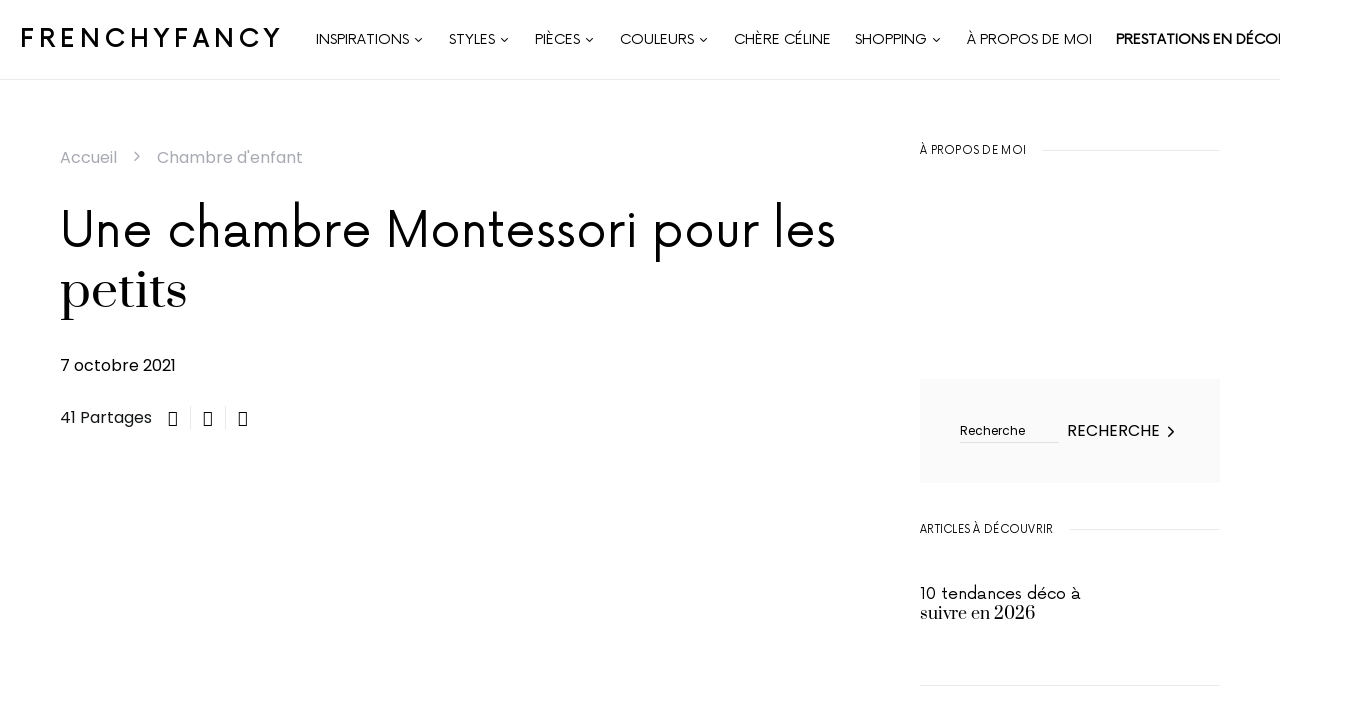

--- FILE ---
content_type: text/html; charset=UTF-8
request_url: https://frenchyfancy.com/chambre-montessori/
body_size: 49277
content:
<!doctype html>
<html lang="fr-FR">
<head><meta charset="UTF-8" /><script>if(navigator.userAgent.match(/MSIE|Internet Explorer/i)||navigator.userAgent.match(/Trident\/7\..*?rv:11/i)){var href=document.location.href;if(!href.match(/[?&]nowprocket/)){if(href.indexOf("?")==-1){if(href.indexOf("#")==-1){document.location.href=href+"?nowprocket=1"}else{document.location.href=href.replace("#","?nowprocket=1#")}}else{if(href.indexOf("#")==-1){document.location.href=href+"&nowprocket=1"}else{document.location.href=href.replace("#","&nowprocket=1#")}}}}</script><script>class RocketLazyLoadScripts{constructor(){this.v="1.2.5",this.triggerEvents=["keydown","mousedown","mousemove","touchmove","touchstart","touchend","wheel"],this.userEventHandler=this._triggerListener.bind(this),this.touchStartHandler=this._onTouchStart.bind(this),this.touchMoveHandler=this._onTouchMove.bind(this),this.touchEndHandler=this._onTouchEnd.bind(this),this.clickHandler=this._onClick.bind(this),this.interceptedClicks=[],this.interceptedClickListeners=[],this._interceptClickListeners(this),window.addEventListener("pageshow",e=>{this.persisted=e.persisted,this.everythingLoaded&&this._triggerLastFunctions()}),document.addEventListener("DOMContentLoaded",()=>{this._preconnect3rdParties()}),this.delayedScripts={normal:[],async:[],defer:[]},this.trash=[],this.allJQueries=[]}_addUserInteractionListener(e){if(document.hidden){e._triggerListener();return}this.triggerEvents.forEach(t=>window.addEventListener(t,e.userEventHandler,{passive:!0})),window.addEventListener("touchstart",e.touchStartHandler,{passive:!0}),window.addEventListener("mousedown",e.touchStartHandler),document.addEventListener("visibilitychange",e.userEventHandler)}_removeUserInteractionListener(){this.triggerEvents.forEach(e=>window.removeEventListener(e,this.userEventHandler,{passive:!0})),document.removeEventListener("visibilitychange",this.userEventHandler)}_onTouchStart(e){"HTML"!==e.target.tagName&&(window.addEventListener("touchend",this.touchEndHandler),window.addEventListener("mouseup",this.touchEndHandler),window.addEventListener("touchmove",this.touchMoveHandler,{passive:!0}),window.addEventListener("mousemove",this.touchMoveHandler),e.target.addEventListener("click",this.clickHandler),this._disableOtherEventListeners(e.target,!0),this._renameDOMAttribute(e.target,"onclick","rocket-onclick"),this._pendingClickStarted())}_onTouchMove(e){window.removeEventListener("touchend",this.touchEndHandler),window.removeEventListener("mouseup",this.touchEndHandler),window.removeEventListener("touchmove",this.touchMoveHandler,{passive:!0}),window.removeEventListener("mousemove",this.touchMoveHandler),e.target.removeEventListener("click",this.clickHandler),this._disableOtherEventListeners(e.target,!1),this._renameDOMAttribute(e.target,"rocket-onclick","onclick"),this._pendingClickFinished()}_onTouchEnd(){window.removeEventListener("touchend",this.touchEndHandler),window.removeEventListener("mouseup",this.touchEndHandler),window.removeEventListener("touchmove",this.touchMoveHandler,{passive:!0}),window.removeEventListener("mousemove",this.touchMoveHandler)}_onClick(e){e.target.removeEventListener("click",this.clickHandler),this._disableOtherEventListeners(e.target,!1),this._renameDOMAttribute(e.target,"rocket-onclick","onclick"),this.interceptedClicks.push(e),e.preventDefault(),e.stopPropagation(),e.stopImmediatePropagation(),this._pendingClickFinished()}_replayClicks(){window.removeEventListener("touchstart",this.touchStartHandler,{passive:!0}),window.removeEventListener("mousedown",this.touchStartHandler),this.interceptedClicks.forEach(e=>{e.target.dispatchEvent(new MouseEvent("click",{view:e.view,bubbles:!0,cancelable:!0}))})}_interceptClickListeners(e){EventTarget.prototype.addEventListenerBase=EventTarget.prototype.addEventListener,EventTarget.prototype.addEventListener=function(t,i,r){"click"!==t||e.windowLoaded||i===e.clickHandler||e.interceptedClickListeners.push({target:this,func:i,options:r}),this.addEventListenerBase(t,i,r)}}_disableOtherEventListeners(e,t){this.interceptedClickListeners.forEach(i=>{i.target===e&&(t?e.removeEventListener("click",i.func,i.options):e.addEventListener("click",i.func,i.options))}),e.parentNode!==document.documentElement&&this._disableOtherEventListeners(e.parentNode,t)}_waitForPendingClicks(){return new Promise(e=>{this._isClickPending?this._pendingClickFinished=e:e()})}_pendingClickStarted(){this._isClickPending=!0}_pendingClickFinished(){this._isClickPending=!1}_renameDOMAttribute(e,t,i){e.hasAttribute&&e.hasAttribute(t)&&(event.target.setAttribute(i,event.target.getAttribute(t)),event.target.removeAttribute(t))}_triggerListener(){this._removeUserInteractionListener(this),"loading"===document.readyState?document.addEventListener("DOMContentLoaded",this._loadEverythingNow.bind(this)):this._loadEverythingNow()}_preconnect3rdParties(){let e=[];document.querySelectorAll("script[type=rocketlazyloadscript][data-rocket-src]").forEach(t=>{let i=t.getAttribute("data-rocket-src");if(i&&0!==i.indexOf("data:")){0===i.indexOf("//")&&(i=location.protocol+i);try{let r=new URL(i).origin;r!==location.origin&&e.push({src:r,crossOrigin:t.crossOrigin||"module"===t.getAttribute("data-rocket-type")})}catch(n){}}}),e=[...new Map(e.map(e=>[JSON.stringify(e),e])).values()],this._batchInjectResourceHints(e,"preconnect")}async _loadEverythingNow(){this.lastBreath=Date.now(),this._delayEventListeners(this),this._delayJQueryReady(this),this._handleDocumentWrite(),this._registerAllDelayedScripts(),this._preloadAllScripts(),await this._loadScriptsFromList(this.delayedScripts.normal),await this._loadScriptsFromList(this.delayedScripts.defer),await this._loadScriptsFromList(this.delayedScripts.async);try{await this._triggerDOMContentLoaded(),await this._pendingWebpackRequests(this),await this._triggerWindowLoad()}catch(e){console.error(e)}window.dispatchEvent(new Event("rocket-allScriptsLoaded")),this.everythingLoaded=!0,this._waitForPendingClicks().then(()=>{this._replayClicks()}),this._emptyTrash()}_registerAllDelayedScripts(){document.querySelectorAll("script[type=rocketlazyloadscript]").forEach(e=>{e.hasAttribute("data-rocket-src")?e.hasAttribute("async")&&!1!==e.async?this.delayedScripts.async.push(e):e.hasAttribute("defer")&&!1!==e.defer||"module"===e.getAttribute("data-rocket-type")?this.delayedScripts.defer.push(e):this.delayedScripts.normal.push(e):this.delayedScripts.normal.push(e)})}async _transformScript(e){if(await this._littleBreath(),!0===e.noModule&&"noModule"in HTMLScriptElement.prototype){e.setAttribute("data-rocket-status","skipped");return}return new Promise(t=>{let i;function r(){(i||e).setAttribute("data-rocket-status","executed"),t()}try{if(navigator.userAgent.indexOf("Firefox/")>0||""===navigator.vendor)i=document.createElement("script"),[...e.attributes].forEach(e=>{let t=e.nodeName;"type"!==t&&("data-rocket-type"===t&&(t="type"),"data-rocket-src"===t&&(t="src"),i.setAttribute(t,e.nodeValue))}),e.text&&(i.text=e.text),i.hasAttribute("src")?(i.addEventListener("load",r),i.addEventListener("error",function(){i.setAttribute("data-rocket-status","failed"),t()}),setTimeout(()=>{i.isConnected||t()},1)):(i.text=e.text,r()),e.parentNode.replaceChild(i,e);else{let n=e.getAttribute("data-rocket-type"),s=e.getAttribute("data-rocket-src");n?(e.type=n,e.removeAttribute("data-rocket-type")):e.removeAttribute("type"),e.addEventListener("load",r),e.addEventListener("error",function(){e.setAttribute("data-rocket-status","failed"),t()}),s?(e.removeAttribute("data-rocket-src"),e.src=s):e.src="data:text/javascript;base64,"+window.btoa(unescape(encodeURIComponent(e.text)))}}catch(a){e.setAttribute("data-rocket-status","failed"),t()}})}async _loadScriptsFromList(e){let t=e.shift();return t&&t.isConnected?(await this._transformScript(t),this._loadScriptsFromList(e)):Promise.resolve()}_preloadAllScripts(){this._batchInjectResourceHints([...this.delayedScripts.normal,...this.delayedScripts.defer,...this.delayedScripts.async],"preload")}_batchInjectResourceHints(e,t){var i=document.createDocumentFragment();e.forEach(e=>{let r=e.getAttribute&&e.getAttribute("data-rocket-src")||e.src;if(r){let n=document.createElement("link");n.href=r,n.rel=t,"preconnect"!==t&&(n.as="script"),e.getAttribute&&"module"===e.getAttribute("data-rocket-type")&&(n.crossOrigin=!0),e.crossOrigin&&(n.crossOrigin=e.crossOrigin),e.integrity&&(n.integrity=e.integrity),i.appendChild(n),this.trash.push(n)}}),document.head.appendChild(i)}_delayEventListeners(e){let t={};function i(i,r){return t[r].eventsToRewrite.indexOf(i)>=0&&!e.everythingLoaded?"rocket-"+i:i}function r(e,r){var n;!t[n=e]&&(t[n]={originalFunctions:{add:n.addEventListener,remove:n.removeEventListener},eventsToRewrite:[]},n.addEventListener=function(){arguments[0]=i(arguments[0],n),t[n].originalFunctions.add.apply(n,arguments)},n.removeEventListener=function(){arguments[0]=i(arguments[0],n),t[n].originalFunctions.remove.apply(n,arguments)}),t[e].eventsToRewrite.push(r)}function n(t,i){let r=t[i];t[i]=null,Object.defineProperty(t,i,{get:()=>r||function(){},set(n){e.everythingLoaded?r=n:t["rocket"+i]=r=n}})}r(document,"DOMContentLoaded"),r(window,"DOMContentLoaded"),r(window,"load"),r(window,"pageshow"),r(document,"readystatechange"),n(document,"onreadystatechange"),n(window,"onload"),n(window,"onpageshow")}_delayJQueryReady(e){let t;function i(t){return e.everythingLoaded?t:t.split(" ").map(e=>"load"===e||0===e.indexOf("load.")?"rocket-jquery-load":e).join(" ")}function r(r){if(r&&r.fn&&!e.allJQueries.includes(r)){r.fn.ready=r.fn.init.prototype.ready=function(t){return e.domReadyFired?t.bind(document)(r):document.addEventListener("rocket-DOMContentLoaded",()=>t.bind(document)(r)),r([])};let n=r.fn.on;r.fn.on=r.fn.init.prototype.on=function(){return this[0]===window&&("string"==typeof arguments[0]||arguments[0]instanceof String?arguments[0]=i(arguments[0]):"object"==typeof arguments[0]&&Object.keys(arguments[0]).forEach(e=>{let t=arguments[0][e];delete arguments[0][e],arguments[0][i(e)]=t})),n.apply(this,arguments),this},e.allJQueries.push(r)}t=r}r(window.jQuery),Object.defineProperty(window,"jQuery",{get:()=>t,set(e){r(e)}})}async _pendingWebpackRequests(e){let t=document.querySelector("script[data-webpack]");async function i(){return new Promise(e=>{t.addEventListener("load",e),t.addEventListener("error",e)})}t&&(await i(),await e._requestAnimFrame(),await e._pendingWebpackRequests(e))}async _triggerDOMContentLoaded(){this.domReadyFired=!0,await this._littleBreath(),document.dispatchEvent(new Event("rocket-readystatechange")),await this._littleBreath(),document.rocketonreadystatechange&&document.rocketonreadystatechange(),await this._littleBreath(),document.dispatchEvent(new Event("rocket-DOMContentLoaded")),await this._littleBreath(),window.dispatchEvent(new Event("rocket-DOMContentLoaded"))}async _triggerWindowLoad(){await this._littleBreath(),document.dispatchEvent(new Event("rocket-readystatechange")),await this._littleBreath(),document.rocketonreadystatechange&&document.rocketonreadystatechange(),await this._littleBreath(),window.dispatchEvent(new Event("rocket-load")),await this._littleBreath(),window.rocketonload&&window.rocketonload(),await this._littleBreath(),this.allJQueries.forEach(e=>e(window).trigger("rocket-jquery-load")),await this._littleBreath();let e=new Event("rocket-pageshow");e.persisted=this.persisted,window.dispatchEvent(e),await this._littleBreath(),window.rocketonpageshow&&window.rocketonpageshow({persisted:this.persisted}),this.windowLoaded=!0}_triggerLastFunctions(){document.onreadystatechange&&document.onreadystatechange(),window.onload&&window.onload(),window.onpageshow&&window.onpageshow({persisted:this.persisted})}_handleDocumentWrite(){let e=new Map;document.write=document.writeln=function(t){let i=document.currentScript;i||console.error("WPRocket unable to document.write this: "+t);let r=document.createRange(),n=i.parentElement,s=e.get(i);void 0===s&&(s=i.nextSibling,e.set(i,s));let a=document.createDocumentFragment();r.setStart(a,0),a.appendChild(r.createContextualFragment(t)),n.insertBefore(a,s)}}async _littleBreath(){Date.now()-this.lastBreath>45&&(await this._requestAnimFrame(),this.lastBreath=Date.now())}async _requestAnimFrame(){return document.hidden?new Promise(e=>setTimeout(e)):new Promise(e=>requestAnimationFrame(e))}_emptyTrash(){this.trash.forEach(e=>e.remove())}static run(){let e=new RocketLazyLoadScripts;e._addUserInteractionListener(e)}}RocketLazyLoadScripts.run();</script>
	
	<meta name="viewport" content="width=device-width, initial-scale=1" />
	<link rel="profile" href="https://gmpg.org/xfn/11" />
	<meta name='robots' content='index, follow, max-image-preview:large, max-snippet:-1, max-video-preview:-1' />
	<style>img:is([sizes="auto" i], [sizes^="auto," i]) { contain-intrinsic-size: 3000px 1500px }</style>
	
	<!-- This site is optimized with the Yoast SEO plugin v26.7 - https://yoast.com/wordpress/plugins/seo/ -->
	<title>Une chambre Montessori pour les petits - FrenchyFancy</title>
	<meta name="description" content="La Redoute Intérieurs s&#039;est associée à Ma Petite École Montessori pour créer une collection de meubles destinés aux petits." />
	<link rel="canonical" href="https://frenchyfancy.com/chambre-montessori/" />
	<meta property="og:locale" content="fr_FR" />
	<meta property="og:type" content="article" />
	<meta property="og:title" content="Une chambre Montessori pour les petits - FrenchyFancy" />
	<meta property="og:description" content="La Redoute Intérieurs s&#039;est associée à Ma Petite École Montessori pour créer une collection de meubles destinés aux petits." />
	<meta property="og:url" content="https://frenchyfancy.com/chambre-montessori/" />
	<meta property="og:site_name" content="FrenchyFancy" />
	<meta property="article:publisher" content="https://www.facebook.com/FrenchyFancy/" />
	<meta property="article:published_time" content="2021-10-07T08:16:19+00:00" />
	<meta property="article:modified_time" content="2022-11-18T09:50:27+00:00" />
	<meta property="og:image" content="https://frenchyfancy.com/wp-content/uploads/2021/09/decoration-amenagement-chambre-enfant-bibliotheque-montessori.jpg" />
	<meta property="og:image:width" content="1500" />
	<meta property="og:image:height" content="2154" />
	<meta property="og:image:type" content="image/jpeg" />
	<meta name="author" content="Céline" />
	<meta name="twitter:label1" content="Écrit par" />
	<meta name="twitter:data1" content="Céline" />
	<meta name="twitter:label2" content="Durée de lecture estimée" />
	<meta name="twitter:data2" content="5 minutes" />
	<script type="application/ld+json" class="yoast-schema-graph">{"@context":"https://schema.org","@graph":[{"@type":"Article","@id":"https://frenchyfancy.com/chambre-montessori/#article","isPartOf":{"@id":"https://frenchyfancy.com/chambre-montessori/"},"author":{"name":"Céline","@id":"https://frenchyfancy.com/#/schema/person/23d0dda193ec4a3b00c33fbe62ef4334"},"headline":"Une chambre Montessori pour les petits","datePublished":"2021-10-07T08:16:19+00:00","dateModified":"2022-11-18T09:50:27+00:00","mainEntityOfPage":{"@id":"https://frenchyfancy.com/chambre-montessori/"},"wordCount":584,"commentCount":0,"publisher":{"@id":"https://frenchyfancy.com/#organization"},"image":{"@id":"https://frenchyfancy.com/chambre-montessori/#primaryimage"},"thumbnailUrl":"https://i0.wp.com/frenchyfancy.com/wp-content/uploads/2021/09/decoration-amenagement-chambre-enfant-bibliotheque-montessori.jpg?fit=1500%2C2154&ssl=1","keywords":["Chambre d'enfant"],"articleSection":["Chambre d'enfant"],"inLanguage":"fr-FR","potentialAction":[{"@type":"CommentAction","name":"Comment","target":["https://frenchyfancy.com/chambre-montessori/#respond"]}]},{"@type":"WebPage","@id":"https://frenchyfancy.com/chambre-montessori/","url":"https://frenchyfancy.com/chambre-montessori/","name":"Une chambre Montessori pour les petits - FrenchyFancy","isPartOf":{"@id":"https://frenchyfancy.com/#website"},"primaryImageOfPage":{"@id":"https://frenchyfancy.com/chambre-montessori/#primaryimage"},"image":{"@id":"https://frenchyfancy.com/chambre-montessori/#primaryimage"},"thumbnailUrl":"https://i0.wp.com/frenchyfancy.com/wp-content/uploads/2021/09/decoration-amenagement-chambre-enfant-bibliotheque-montessori.jpg?fit=1500%2C2154&ssl=1","datePublished":"2021-10-07T08:16:19+00:00","dateModified":"2022-11-18T09:50:27+00:00","description":"La Redoute Intérieurs s'est associée à Ma Petite École Montessori pour créer une collection de meubles destinés aux petits.","breadcrumb":{"@id":"https://frenchyfancy.com/chambre-montessori/#breadcrumb"},"inLanguage":"fr-FR","potentialAction":[{"@type":"ReadAction","target":["https://frenchyfancy.com/chambre-montessori/"]}]},{"@type":"ImageObject","inLanguage":"fr-FR","@id":"https://frenchyfancy.com/chambre-montessori/#primaryimage","url":"https://i0.wp.com/frenchyfancy.com/wp-content/uploads/2021/09/decoration-amenagement-chambre-enfant-bibliotheque-montessori.jpg?fit=1500%2C2154&ssl=1","contentUrl":"https://i0.wp.com/frenchyfancy.com/wp-content/uploads/2021/09/decoration-amenagement-chambre-enfant-bibliotheque-montessori.jpg?fit=1500%2C2154&ssl=1","width":1500,"height":2154,"caption":"Aménagement chambre enfant montessori"},{"@type":"BreadcrumbList","@id":"https://frenchyfancy.com/chambre-montessori/#breadcrumb","itemListElement":[{"@type":"ListItem","position":1,"name":"Accueil","item":"https://frenchyfancy.com/"},{"@type":"ListItem","position":2,"name":"Chambre d'enfant","item":"https://frenchyfancy.com/category/chambre-enfant/"},{"@type":"ListItem","position":3,"name":"Une chambre Montessori pour les petits"}]},{"@type":"WebSite","@id":"https://frenchyfancy.com/#website","url":"https://frenchyfancy.com/","name":"FrenchyFancy","description":"Décoration intérieure et inspiration pour la maison","publisher":{"@id":"https://frenchyfancy.com/#organization"},"potentialAction":[{"@type":"SearchAction","target":{"@type":"EntryPoint","urlTemplate":"https://frenchyfancy.com/?s={search_term_string}"},"query-input":{"@type":"PropertyValueSpecification","valueRequired":true,"valueName":"search_term_string"}}],"inLanguage":"fr-FR"},{"@type":"Organization","@id":"https://frenchyfancy.com/#organization","name":"Frenchy Fancy","url":"https://frenchyfancy.com/","logo":{"@type":"ImageObject","inLanguage":"fr-FR","@id":"https://frenchyfancy.com/#/schema/logo/image/","url":"https://frenchyfancy.com/wp-content/uploads/2020/07/logo-square.jpg","contentUrl":"https://frenchyfancy.com/wp-content/uploads/2020/07/logo-square.jpg","width":1200,"height":1200,"caption":"Frenchy Fancy"},"image":{"@id":"https://frenchyfancy.com/#/schema/logo/image/"},"sameAs":["https://www.facebook.com/FrenchyFancy/","https://www.instagram.com/frenchyfancy/","https://www.pinterest.fr/frenchyfancy/"]},{"@type":"Person","@id":"https://frenchyfancy.com/#/schema/person/23d0dda193ec4a3b00c33fbe62ef4334","name":"Céline","image":{"@type":"ImageObject","inLanguage":"fr-FR","@id":"https://frenchyfancy.com/#/schema/person/image/","url":"https://secure.gravatar.com/avatar/5a40a8186f06778277d14d2ca6174020300606bb926fc17827c6b6022105aaf4?s=96&d=mm&r=g","contentUrl":"https://secure.gravatar.com/avatar/5a40a8186f06778277d14d2ca6174020300606bb926fc17827c6b6022105aaf4?s=96&d=mm&r=g","caption":"Céline"},"url":"https://frenchyfancy.com/author/khadou/"}]}</script>
	<!-- / Yoast SEO plugin. -->


<link rel='dns-prefetch' href='//secure.gravatar.com' />
<link rel='dns-prefetch' href='//maxcdn.bootstrapcdn.com' />
<link rel='dns-prefetch' href='//i0.wp.com' />
<link rel='dns-prefetch' href='//wp.com' />
<link rel='dns-prefetch' href='//v0.wordpress.com' />
<link rel='dns-prefetch' href='//jetpack.wordpress.com' />
<link rel='dns-prefetch' href='//s0.wp.com' />
<link rel='dns-prefetch' href='//public-api.wordpress.com' />
<link rel='dns-prefetch' href='//0.gravatar.com' />
<link rel='dns-prefetch' href='//1.gravatar.com' />
<link rel='dns-prefetch' href='//2.gravatar.com' />

<link rel='preconnect' href='//i0.wp.com' />
<link rel="alternate" type="application/rss+xml" title="FrenchyFancy &raquo; Flux" href="https://frenchyfancy.com/feed/" />
<link rel="alternate" type="application/rss+xml" title="FrenchyFancy &raquo; Flux des commentaires" href="https://frenchyfancy.com/comments/feed/" />
<link rel="alternate" type="application/rss+xml" title="FrenchyFancy &raquo; Une chambre Montessori pour les petits Flux des commentaires" href="https://frenchyfancy.com/chambre-montessori/feed/" />
			<link rel="preload" href="https://frenchyfancy.com/wp-content/plugins/canvas/assets/fonts/canvas-icons.woff" as="font" type="font/woff" crossorigin>
			<link data-minify="1" rel='stylesheet' id='dashicons-css' href='https://frenchyfancy.com/wp-content/cache/min/1/wp-includes/css/dashicons.min.css?ver=1767619287' media='all' />
<link data-minify="1" rel='stylesheet' id='post-views-counter-frontend-css' href='https://frenchyfancy.com/wp-content/cache/min/1/wp-content/plugins/post-views-counter/css/frontend.css?ver=1767619287' media='all' />
<link rel='stylesheet' id='sbi_styles-css' href='https://frenchyfancy.com/wp-content/plugins/instagram-feed/css/sbi-styles.min.css?ver=6.9.1' media='all' />
<link data-minify="1" rel='stylesheet' id='canvas-css' href='https://frenchyfancy.com/wp-content/cache/min/1/wp-content/plugins/canvas/assets/css/canvas.css?ver=1767619287' media='all' />
<link rel='alternate stylesheet' id='powerkit-icons-css' href='https://frenchyfancy.com/wp-content/plugins/powerkit/assets/fonts/powerkit-icons.woff?ver=3.0.4' as='font' type='font/wof' crossorigin />
<link data-minify="1" rel='stylesheet' id='powerkit-css' href='https://frenchyfancy.com/wp-content/cache/min/1/wp-content/plugins/powerkit/assets/css/powerkit.css?ver=1767619287' media='all' />
<style id='csco-theme-fonts-inline-css'>
@font-face {font-family: now-alt;src: url('https://frenchyfancy.com/wp-content/themes/once/css/fonts/now-alt-regular.woff2') format('woff2'),url('https://frenchyfancy.com/wp-content/themes/once/css/fonts/now-alt-regular.woff') format('woff');font-weight: 400;font-display: swap;font-style: normal;}
</style>
<style id='wp-emoji-styles-inline-css'>

	img.wp-smiley, img.emoji {
		display: inline !important;
		border: none !important;
		box-shadow: none !important;
		height: 1em !important;
		width: 1em !important;
		margin: 0 0.07em !important;
		vertical-align: -0.1em !important;
		background: none !important;
		padding: 0 !important;
	}
</style>
<link rel='stylesheet' id='wp-block-library-css' href='https://frenchyfancy.com/wp-includes/css/dist/block-library/style.min.css?ver=6.8.3' media='all' />
<style id='classic-theme-styles-inline-css'>
/*! This file is auto-generated */
.wp-block-button__link{color:#fff;background-color:#32373c;border-radius:9999px;box-shadow:none;text-decoration:none;padding:calc(.667em + 2px) calc(1.333em + 2px);font-size:1.125em}.wp-block-file__button{background:#32373c;color:#fff;text-decoration:none}
</style>
<link rel='stylesheet' id='mediaelement-css' href='https://frenchyfancy.com/wp-includes/js/mediaelement/mediaelementplayer-legacy.min.css?ver=4.2.17' media='all' />
<link rel='stylesheet' id='wp-mediaelement-css' href='https://frenchyfancy.com/wp-includes/js/mediaelement/wp-mediaelement.min.css?ver=6.8.3' media='all' />
<style id='jetpack-sharing-buttons-style-inline-css'>
.jetpack-sharing-buttons__services-list{display:flex;flex-direction:row;flex-wrap:wrap;gap:0;list-style-type:none;margin:5px;padding:0}.jetpack-sharing-buttons__services-list.has-small-icon-size{font-size:12px}.jetpack-sharing-buttons__services-list.has-normal-icon-size{font-size:16px}.jetpack-sharing-buttons__services-list.has-large-icon-size{font-size:24px}.jetpack-sharing-buttons__services-list.has-huge-icon-size{font-size:36px}@media print{.jetpack-sharing-buttons__services-list{display:none!important}}.editor-styles-wrapper .wp-block-jetpack-sharing-buttons{gap:0;padding-inline-start:0}ul.jetpack-sharing-buttons__services-list.has-background{padding:1.25em 2.375em}
</style>
<link data-minify="1" rel='stylesheet' id='canvas-block-alert-style-css' href='https://frenchyfancy.com/wp-content/cache/min/1/wp-content/plugins/canvas/components/basic-elements/block-alert/block.css?ver=1767619287' media='all' />
<link data-minify="1" rel='stylesheet' id='canvas-block-progress-style-css' href='https://frenchyfancy.com/wp-content/cache/min/1/wp-content/plugins/canvas/components/basic-elements/block-progress/block.css?ver=1767619287' media='all' />
<link data-minify="1" rel='stylesheet' id='canvas-block-collapsibles-style-css' href='https://frenchyfancy.com/wp-content/cache/min/1/wp-content/plugins/canvas/components/basic-elements/block-collapsibles/block.css?ver=1767619287' media='all' />
<link data-minify="1" rel='stylesheet' id='canvas-block-tabs-style-css' href='https://frenchyfancy.com/wp-content/cache/min/1/wp-content/plugins/canvas/components/basic-elements/block-tabs/block.css?ver=1767619287' media='all' />
<link data-minify="1" rel='stylesheet' id='canvas-block-section-heading-style-css' href='https://frenchyfancy.com/wp-content/cache/min/1/wp-content/plugins/canvas/components/basic-elements/block-section-heading/block.css?ver=1767619287' media='all' />
<link data-minify="1" rel='stylesheet' id='canvas-block-section-style-css' href='https://frenchyfancy.com/wp-content/cache/min/1/wp-content/plugins/canvas/components/layout-blocks/block-section/block-section.css?ver=1767619287' media='all' />
<link data-minify="1" rel='stylesheet' id='canvas-block-row-style-css' href='https://frenchyfancy.com/wp-content/cache/min/1/wp-content/plugins/canvas/components/layout-blocks/block-row/block-row.css?ver=1767619287' media='all' />
<link data-minify="1" rel='stylesheet' id='canvas-block-posts-style-css' href='https://frenchyfancy.com/wp-content/cache/min/1/wp-content/plugins/canvas/components/posts/block-posts/block-posts.css?ver=1767619287' media='all' />
<link data-minify="1" rel='stylesheet' id='canvas-justified-gallery-block-style-css' href='https://frenchyfancy.com/wp-content/cache/min/1/wp-content/plugins/canvas/components/justified-gallery/block/block-justified-gallery.css?ver=1767619287' media='all' />
<link data-minify="1" rel='stylesheet' id='canvas-slider-gallery-block-style-css' href='https://frenchyfancy.com/wp-content/cache/min/1/wp-content/plugins/canvas/components/slider-gallery/block/block-slider-gallery.css?ver=1767619287' media='all' />
<link data-minify="1" rel='stylesheet' id='canvas-block-posts-sidebar-css' href='https://frenchyfancy.com/wp-content/cache/min/1/wp-content/plugins/canvas/components/posts/block-posts-sidebar/block-posts-sidebar.css?ver=1767619287' media='all' />
<link data-minify="1" rel='stylesheet' id='fontawesome-free-css' href='https://frenchyfancy.com/wp-content/cache/min/1/wp-content/plugins/getwid/vendors/fontawesome-free/css/all.min.css?ver=1767619287' media='all' />
<link rel='stylesheet' id='slick-css' href='https://frenchyfancy.com/wp-content/plugins/getwid/vendors/slick/slick/slick.min.css?ver=1.9.0' media='all' />
<link data-minify="1" rel='stylesheet' id='slick-theme-css' href='https://frenchyfancy.com/wp-content/cache/min/1/wp-content/plugins/getwid/vendors/slick/slick/slick-theme.min.css?ver=1767619287' media='all' />
<link rel='stylesheet' id='mp-fancybox-css' href='https://frenchyfancy.com/wp-content/plugins/getwid/vendors/mp-fancybox/jquery.fancybox.min.css?ver=3.5.7-mp.1' media='all' />
<link data-minify="1" rel='stylesheet' id='getwid-blocks-css' href='https://frenchyfancy.com/wp-content/cache/min/1/wp-content/plugins/getwid/assets/css/blocks.style.css?ver=1767619287' media='all' />
<style id='getwid-blocks-inline-css'>
.wp-block-getwid-section .wp-block-getwid-section__wrapper .wp-block-getwid-section__inner-wrapper{max-width: 1200px;}
</style>
<style id='global-styles-inline-css'>
:root{--wp--preset--aspect-ratio--square: 1;--wp--preset--aspect-ratio--4-3: 4/3;--wp--preset--aspect-ratio--3-4: 3/4;--wp--preset--aspect-ratio--3-2: 3/2;--wp--preset--aspect-ratio--2-3: 2/3;--wp--preset--aspect-ratio--16-9: 16/9;--wp--preset--aspect-ratio--9-16: 9/16;--wp--preset--color--black: #000000;--wp--preset--color--cyan-bluish-gray: #abb8c3;--wp--preset--color--white: #ffffff;--wp--preset--color--pale-pink: #f78da7;--wp--preset--color--vivid-red: #cf2e2e;--wp--preset--color--luminous-vivid-orange: #ff6900;--wp--preset--color--luminous-vivid-amber: #fcb900;--wp--preset--color--light-green-cyan: #7bdcb5;--wp--preset--color--vivid-green-cyan: #00d084;--wp--preset--color--pale-cyan-blue: #8ed1fc;--wp--preset--color--vivid-cyan-blue: #0693e3;--wp--preset--color--vivid-purple: #9b51e0;--wp--preset--gradient--vivid-cyan-blue-to-vivid-purple: linear-gradient(135deg,rgba(6,147,227,1) 0%,rgb(155,81,224) 100%);--wp--preset--gradient--light-green-cyan-to-vivid-green-cyan: linear-gradient(135deg,rgb(122,220,180) 0%,rgb(0,208,130) 100%);--wp--preset--gradient--luminous-vivid-amber-to-luminous-vivid-orange: linear-gradient(135deg,rgba(252,185,0,1) 0%,rgba(255,105,0,1) 100%);--wp--preset--gradient--luminous-vivid-orange-to-vivid-red: linear-gradient(135deg,rgba(255,105,0,1) 0%,rgb(207,46,46) 100%);--wp--preset--gradient--very-light-gray-to-cyan-bluish-gray: linear-gradient(135deg,rgb(238,238,238) 0%,rgb(169,184,195) 100%);--wp--preset--gradient--cool-to-warm-spectrum: linear-gradient(135deg,rgb(74,234,220) 0%,rgb(151,120,209) 20%,rgb(207,42,186) 40%,rgb(238,44,130) 60%,rgb(251,105,98) 80%,rgb(254,248,76) 100%);--wp--preset--gradient--blush-light-purple: linear-gradient(135deg,rgb(255,206,236) 0%,rgb(152,150,240) 100%);--wp--preset--gradient--blush-bordeaux: linear-gradient(135deg,rgb(254,205,165) 0%,rgb(254,45,45) 50%,rgb(107,0,62) 100%);--wp--preset--gradient--luminous-dusk: linear-gradient(135deg,rgb(255,203,112) 0%,rgb(199,81,192) 50%,rgb(65,88,208) 100%);--wp--preset--gradient--pale-ocean: linear-gradient(135deg,rgb(255,245,203) 0%,rgb(182,227,212) 50%,rgb(51,167,181) 100%);--wp--preset--gradient--electric-grass: linear-gradient(135deg,rgb(202,248,128) 0%,rgb(113,206,126) 100%);--wp--preset--gradient--midnight: linear-gradient(135deg,rgb(2,3,129) 0%,rgb(40,116,252) 100%);--wp--preset--font-size--small: 13px;--wp--preset--font-size--medium: 20px;--wp--preset--font-size--large: 36px;--wp--preset--font-size--x-large: 42px;--wp--preset--spacing--20: 0.44rem;--wp--preset--spacing--30: 0.67rem;--wp--preset--spacing--40: 1rem;--wp--preset--spacing--50: 1.5rem;--wp--preset--spacing--60: 2.25rem;--wp--preset--spacing--70: 3.38rem;--wp--preset--spacing--80: 5.06rem;--wp--preset--shadow--natural: 6px 6px 9px rgba(0, 0, 0, 0.2);--wp--preset--shadow--deep: 12px 12px 50px rgba(0, 0, 0, 0.4);--wp--preset--shadow--sharp: 6px 6px 0px rgba(0, 0, 0, 0.2);--wp--preset--shadow--outlined: 6px 6px 0px -3px rgba(255, 255, 255, 1), 6px 6px rgba(0, 0, 0, 1);--wp--preset--shadow--crisp: 6px 6px 0px rgba(0, 0, 0, 1);}:where(.is-layout-flex){gap: 0.5em;}:where(.is-layout-grid){gap: 0.5em;}body .is-layout-flex{display: flex;}.is-layout-flex{flex-wrap: wrap;align-items: center;}.is-layout-flex > :is(*, div){margin: 0;}body .is-layout-grid{display: grid;}.is-layout-grid > :is(*, div){margin: 0;}:where(.wp-block-columns.is-layout-flex){gap: 2em;}:where(.wp-block-columns.is-layout-grid){gap: 2em;}:where(.wp-block-post-template.is-layout-flex){gap: 1.25em;}:where(.wp-block-post-template.is-layout-grid){gap: 1.25em;}.has-black-color{color: var(--wp--preset--color--black) !important;}.has-cyan-bluish-gray-color{color: var(--wp--preset--color--cyan-bluish-gray) !important;}.has-white-color{color: var(--wp--preset--color--white) !important;}.has-pale-pink-color{color: var(--wp--preset--color--pale-pink) !important;}.has-vivid-red-color{color: var(--wp--preset--color--vivid-red) !important;}.has-luminous-vivid-orange-color{color: var(--wp--preset--color--luminous-vivid-orange) !important;}.has-luminous-vivid-amber-color{color: var(--wp--preset--color--luminous-vivid-amber) !important;}.has-light-green-cyan-color{color: var(--wp--preset--color--light-green-cyan) !important;}.has-vivid-green-cyan-color{color: var(--wp--preset--color--vivid-green-cyan) !important;}.has-pale-cyan-blue-color{color: var(--wp--preset--color--pale-cyan-blue) !important;}.has-vivid-cyan-blue-color{color: var(--wp--preset--color--vivid-cyan-blue) !important;}.has-vivid-purple-color{color: var(--wp--preset--color--vivid-purple) !important;}.has-black-background-color{background-color: var(--wp--preset--color--black) !important;}.has-cyan-bluish-gray-background-color{background-color: var(--wp--preset--color--cyan-bluish-gray) !important;}.has-white-background-color{background-color: var(--wp--preset--color--white) !important;}.has-pale-pink-background-color{background-color: var(--wp--preset--color--pale-pink) !important;}.has-vivid-red-background-color{background-color: var(--wp--preset--color--vivid-red) !important;}.has-luminous-vivid-orange-background-color{background-color: var(--wp--preset--color--luminous-vivid-orange) !important;}.has-luminous-vivid-amber-background-color{background-color: var(--wp--preset--color--luminous-vivid-amber) !important;}.has-light-green-cyan-background-color{background-color: var(--wp--preset--color--light-green-cyan) !important;}.has-vivid-green-cyan-background-color{background-color: var(--wp--preset--color--vivid-green-cyan) !important;}.has-pale-cyan-blue-background-color{background-color: var(--wp--preset--color--pale-cyan-blue) !important;}.has-vivid-cyan-blue-background-color{background-color: var(--wp--preset--color--vivid-cyan-blue) !important;}.has-vivid-purple-background-color{background-color: var(--wp--preset--color--vivid-purple) !important;}.has-black-border-color{border-color: var(--wp--preset--color--black) !important;}.has-cyan-bluish-gray-border-color{border-color: var(--wp--preset--color--cyan-bluish-gray) !important;}.has-white-border-color{border-color: var(--wp--preset--color--white) !important;}.has-pale-pink-border-color{border-color: var(--wp--preset--color--pale-pink) !important;}.has-vivid-red-border-color{border-color: var(--wp--preset--color--vivid-red) !important;}.has-luminous-vivid-orange-border-color{border-color: var(--wp--preset--color--luminous-vivid-orange) !important;}.has-luminous-vivid-amber-border-color{border-color: var(--wp--preset--color--luminous-vivid-amber) !important;}.has-light-green-cyan-border-color{border-color: var(--wp--preset--color--light-green-cyan) !important;}.has-vivid-green-cyan-border-color{border-color: var(--wp--preset--color--vivid-green-cyan) !important;}.has-pale-cyan-blue-border-color{border-color: var(--wp--preset--color--pale-cyan-blue) !important;}.has-vivid-cyan-blue-border-color{border-color: var(--wp--preset--color--vivid-cyan-blue) !important;}.has-vivid-purple-border-color{border-color: var(--wp--preset--color--vivid-purple) !important;}.has-vivid-cyan-blue-to-vivid-purple-gradient-background{background: var(--wp--preset--gradient--vivid-cyan-blue-to-vivid-purple) !important;}.has-light-green-cyan-to-vivid-green-cyan-gradient-background{background: var(--wp--preset--gradient--light-green-cyan-to-vivid-green-cyan) !important;}.has-luminous-vivid-amber-to-luminous-vivid-orange-gradient-background{background: var(--wp--preset--gradient--luminous-vivid-amber-to-luminous-vivid-orange) !important;}.has-luminous-vivid-orange-to-vivid-red-gradient-background{background: var(--wp--preset--gradient--luminous-vivid-orange-to-vivid-red) !important;}.has-very-light-gray-to-cyan-bluish-gray-gradient-background{background: var(--wp--preset--gradient--very-light-gray-to-cyan-bluish-gray) !important;}.has-cool-to-warm-spectrum-gradient-background{background: var(--wp--preset--gradient--cool-to-warm-spectrum) !important;}.has-blush-light-purple-gradient-background{background: var(--wp--preset--gradient--blush-light-purple) !important;}.has-blush-bordeaux-gradient-background{background: var(--wp--preset--gradient--blush-bordeaux) !important;}.has-luminous-dusk-gradient-background{background: var(--wp--preset--gradient--luminous-dusk) !important;}.has-pale-ocean-gradient-background{background: var(--wp--preset--gradient--pale-ocean) !important;}.has-electric-grass-gradient-background{background: var(--wp--preset--gradient--electric-grass) !important;}.has-midnight-gradient-background{background: var(--wp--preset--gradient--midnight) !important;}.has-small-font-size{font-size: var(--wp--preset--font-size--small) !important;}.has-medium-font-size{font-size: var(--wp--preset--font-size--medium) !important;}.has-large-font-size{font-size: var(--wp--preset--font-size--large) !important;}.has-x-large-font-size{font-size: var(--wp--preset--font-size--x-large) !important;}
:where(.wp-block-post-template.is-layout-flex){gap: 1.25em;}:where(.wp-block-post-template.is-layout-grid){gap: 1.25em;}
:where(.wp-block-columns.is-layout-flex){gap: 2em;}:where(.wp-block-columns.is-layout-grid){gap: 2em;}
:root :where(.wp-block-pullquote){font-size: 1.5em;line-height: 1.6;}
</style>
<link data-minify="1" rel='stylesheet' id='absolute-reviews-css' href='https://frenchyfancy.com/wp-content/cache/min/1/wp-content/plugins/absolute-reviews/public/css/absolute-reviews-public.css?ver=1767619287' media='all' />
<link data-minify="1" rel='stylesheet' id='canvas-block-heading-style-css' href='https://frenchyfancy.com/wp-content/cache/min/1/wp-content/plugins/canvas/components/content-formatting/block-heading/block.css?ver=1767619287' media='all' />
<link data-minify="1" rel='stylesheet' id='canvas-block-list-style-css' href='https://frenchyfancy.com/wp-content/cache/min/1/wp-content/plugins/canvas/components/content-formatting/block-list/block.css?ver=1767619287' media='all' />
<link data-minify="1" rel='stylesheet' id='canvas-block-paragraph-style-css' href='https://frenchyfancy.com/wp-content/cache/min/1/wp-content/plugins/canvas/components/content-formatting/block-paragraph/block.css?ver=1767619287' media='all' />
<link data-minify="1" rel='stylesheet' id='canvas-block-separator-style-css' href='https://frenchyfancy.com/wp-content/cache/min/1/wp-content/plugins/canvas/components/content-formatting/block-separator/block.css?ver=1767619287' media='all' />
<link data-minify="1" rel='stylesheet' id='canvas-block-group-style-css' href='https://frenchyfancy.com/wp-content/cache/min/1/wp-content/plugins/canvas/components/basic-elements/block-group/block.css?ver=1767619287' media='all' />
<link data-minify="1" rel='stylesheet' id='canvas-block-cover-style-css' href='https://frenchyfancy.com/wp-content/cache/min/1/wp-content/plugins/canvas/components/basic-elements/block-cover/block.css?ver=1767619287' media='all' />
<link data-minify="1" rel='stylesheet' id='powerkit-author-box-css' href='https://frenchyfancy.com/wp-content/cache/min/1/wp-content/plugins/powerkit/modules/author-box/public/css/public-powerkit-author-box.css?ver=1767619287' media='all' />
<link data-minify="1" rel='stylesheet' id='powerkit-basic-elements-css' href='https://frenchyfancy.com/wp-content/cache/min/1/wp-content/plugins/powerkit/modules/basic-elements/public/css/public-powerkit-basic-elements.css?ver=1767619287' media='screen' />
<link data-minify="1" rel='stylesheet' id='powerkit-coming-soon-css' href='https://frenchyfancy.com/wp-content/cache/min/1/wp-content/plugins/powerkit/modules/coming-soon/public/css/public-powerkit-coming-soon.css?ver=1767619287' media='all' />
<link data-minify="1" rel='stylesheet' id='powerkit-content-formatting-css' href='https://frenchyfancy.com/wp-content/cache/min/1/wp-content/plugins/powerkit/modules/content-formatting/public/css/public-powerkit-content-formatting.css?ver=1767619287' media='all' />
<link data-minify="1" rel='stylesheet' id='powerkit-сontributors-css' href='https://frenchyfancy.com/wp-content/cache/min/1/wp-content/plugins/powerkit/modules/contributors/public/css/public-powerkit-contributors.css?ver=1767619287' media='all' />
<link data-minify="1" rel='stylesheet' id='powerkit-facebook-css' href='https://frenchyfancy.com/wp-content/cache/min/1/wp-content/plugins/powerkit/modules/facebook/public/css/public-powerkit-facebook.css?ver=1767619287' media='all' />
<link data-minify="1" rel='stylesheet' id='powerkit-featured-categories-css' href='https://frenchyfancy.com/wp-content/cache/min/1/wp-content/plugins/powerkit/modules/featured-categories/public/css/public-powerkit-featured-categories.css?ver=1767619287' media='all' />
<link data-minify="1" rel='stylesheet' id='powerkit-inline-posts-css' href='https://frenchyfancy.com/wp-content/cache/min/1/wp-content/plugins/powerkit/modules/inline-posts/public/css/public-powerkit-inline-posts.css?ver=1767619287' media='all' />
<link data-minify="1" rel='stylesheet' id='powerkit-instagram-css' href='https://frenchyfancy.com/wp-content/cache/min/1/wp-content/plugins/powerkit/modules/instagram/public/css/public-powerkit-instagram.css?ver=1767619287' media='all' />
<link data-minify="1" rel='stylesheet' id='powerkit-justified-gallery-css' href='https://frenchyfancy.com/wp-content/cache/min/1/wp-content/plugins/powerkit/modules/justified-gallery/public/css/public-powerkit-justified-gallery.css?ver=1767619287' media='all' />
<link rel='stylesheet' id='glightbox-css' href='https://frenchyfancy.com/wp-content/plugins/powerkit/modules/lightbox/public/css/glightbox.min.css?ver=3.0.4' media='all' />
<link data-minify="1" rel='stylesheet' id='powerkit-lightbox-css' href='https://frenchyfancy.com/wp-content/cache/min/1/wp-content/plugins/powerkit/modules/lightbox/public/css/public-powerkit-lightbox.css?ver=1767619287' media='all' />
<link data-minify="1" rel='stylesheet' id='powerkit-opt-in-forms-css' href='https://frenchyfancy.com/wp-content/cache/min/1/wp-content/plugins/powerkit/modules/opt-in-forms/public/css/public-powerkit-opt-in-forms.css?ver=1767619287' media='all' />
<link data-minify="1" rel='stylesheet' id='powerkit-pinterest-css' href='https://frenchyfancy.com/wp-content/cache/min/1/wp-content/plugins/powerkit/modules/pinterest/public/css/public-powerkit-pinterest.css?ver=1767619287' media='all' />
<link data-minify="1" rel='stylesheet' id='powerkit-share-buttons-css' href='https://frenchyfancy.com/wp-content/cache/min/1/wp-content/plugins/powerkit/modules/share-buttons/public/css/public-powerkit-share-buttons.css?ver=1767619287' media='all' />
<link data-minify="1" rel='stylesheet' id='powerkit-slider-gallery-css' href='https://frenchyfancy.com/wp-content/cache/min/1/wp-content/plugins/powerkit/modules/slider-gallery/public/css/public-powerkit-slider-gallery.css?ver=1767619287' media='all' />
<link data-minify="1" rel='stylesheet' id='powerkit-social-links-css' href='https://frenchyfancy.com/wp-content/cache/min/1/wp-content/plugins/powerkit/modules/social-links/public/css/public-powerkit-social-links.css?ver=1767619287' media='all' />
<link data-minify="1" rel='stylesheet' id='powerkit-table-of-contents-css' href='https://frenchyfancy.com/wp-content/cache/min/1/wp-content/plugins/powerkit/modules/table-of-contents/public/css/public-powerkit-table-of-contents.css?ver=1767619294' media='all' />
<link data-minify="1" rel='stylesheet' id='powerkit-twitter-css' href='https://frenchyfancy.com/wp-content/cache/min/1/wp-content/plugins/powerkit/modules/twitter/public/css/public-powerkit-twitter.css?ver=1767619287' media='all' />
<link data-minify="1" rel='stylesheet' id='powerkit-widget-about-css' href='https://frenchyfancy.com/wp-content/cache/min/1/wp-content/plugins/powerkit/modules/widget-about/public/css/public-powerkit-widget-about.css?ver=1767619287' media='all' />
<link rel='stylesheet' id='cff-css' href='https://frenchyfancy.com/wp-content/plugins/custom-facebook-feed/assets/css/cff-style.min.css?ver=4.3.2' media='all' />
<link data-minify="1" rel='stylesheet' id='sb-font-awesome-css' href='https://frenchyfancy.com/wp-content/cache/min/1/font-awesome/4.7.0/css/font-awesome.min.css?ver=1767619287' media='all' />
<link data-minify="1" rel='stylesheet' id='csco-styles-css' href='https://frenchyfancy.com/wp-content/cache/min/1/wp-content/themes/once/style.css?ver=1767619287' media='all' />
<style id='csco-styles-inline-css'>
.searchwp-live-search-no-min-chars:after { content: "Continuez à taper" }
</style>
<script type="rocketlazyloadscript" data-rocket-src="https://frenchyfancy.com/wp-includes/js/jquery/jquery.min.js?ver=3.7.1" id="jquery-core-js" defer></script>
<script type="rocketlazyloadscript" data-rocket-src="https://frenchyfancy.com/wp-includes/js/jquery/jquery-migrate.min.js?ver=3.4.1" id="jquery-migrate-js" defer></script>
<link rel="https://api.w.org/" href="https://frenchyfancy.com/wp-json/" /><link rel="alternate" title="JSON" type="application/json" href="https://frenchyfancy.com/wp-json/wp/v2/posts/46630" /><link rel="EditURI" type="application/rsd+xml" title="RSD" href="https://frenchyfancy.com/xmlrpc.php?rsd" />
<meta name="generator" content="WordPress 6.8.3" />
<link rel='shortlink' href='https://frenchyfancy.com/?p=46630' />
<link rel="alternate" title="oEmbed (JSON)" type="application/json+oembed" href="https://frenchyfancy.com/wp-json/oembed/1.0/embed?url=https%3A%2F%2Ffrenchyfancy.com%2Fchambre-montessori%2F&#038;lang=fr" />
<link rel="alternate" title="oEmbed (XML)" type="text/xml+oembed" href="https://frenchyfancy.com/wp-json/oembed/1.0/embed?url=https%3A%2F%2Ffrenchyfancy.com%2Fchambre-montessori%2F&#038;format=xml&#038;lang=fr" />
		<link rel="preload" href="https://frenchyfancy.com/wp-content/plugins/absolute-reviews/fonts/absolute-reviews-icons.woff" as="font" type="font/woff" crossorigin>
		
<style type="text/css" media="all" id="canvas-blocks-dynamic-styles">

</style>
<link rel="icon" href="https://i0.wp.com/frenchyfancy.com/wp-content/uploads/2024/07/cropped-FF.png?fit=32%2C32&#038;ssl=1" sizes="32x32" />
<link rel="icon" href="https://i0.wp.com/frenchyfancy.com/wp-content/uploads/2024/07/cropped-FF.png?fit=192%2C192&#038;ssl=1" sizes="192x192" />
<link rel="apple-touch-icon" href="https://i0.wp.com/frenchyfancy.com/wp-content/uploads/2024/07/cropped-FF.png?fit=180%2C180&#038;ssl=1" />
<meta name="msapplication-TileImage" content="https://i0.wp.com/frenchyfancy.com/wp-content/uploads/2024/07/cropped-FF.png?fit=270%2C270&#038;ssl=1" />
<style id="kirki-inline-styles">a:hover, .entry-content a, .must-log-in a, blockquote:before, .post-meta a:hover, .post-meta a:focus, .post-meta .author a:hover, .post-meta .author a:focus, .cs-bg-dark .pk-social-links-scheme-bold:not(.pk-social-links-scheme-light-rounded) .pk-social-links-link .pk-social-links-icon, .subscribe-title, .entry-share .pk-share-buttons-scheme-default .pk-share-buttons-link:hover, .post-sidebar-shares .pk-share-buttons-scheme-default .pk-share-buttons-link:hover, .pk-share-buttons-after-post.pk-share-buttons-scheme-default .pk-share-buttons-link:hover{color:#c4a97c;}article .cs-overlay .post-categories a:hover, .cs-list-articles > li > a:hover:before, .wp-block-button .wp-block-button__link:not(.has-background), .pk-bg-primary, .pk-button-primary, .pk-pin-it:hover, .pk-badge-primary, h2.pk-heading-numbered:before, .cs-bg-dark .pk-social-links-scheme-light-rounded .pk-social-links-link:hover .pk-social-links-icon, .post-sidebar-shares .pk-share-buttons-link .pk-share-buttons-count, .pk-scroll-to-top:hover .cs-icon-arrow, .pk-widget-posts .pk-post-outer:hover .pk-current-number{background-color:#c4a97c;}.site-search-wrap, .cs-featured-post-boxed .featured-post-inner, .widget_search .cs-input-group, .post-subscribe, .cs-bg-dark.post-prev-next-along, .widget .pk-subscribe-form-wrap, .pk-scroll-to-top .cs-icon-arrow, .pk-widget-posts .pk-current-number, .widget .pk-social-links-scheme-light-bg .pk-social-links-link, .widget .pk-social-links-scheme-light-rounded .pk-social-links-link .pk-social-links-icon{background-color:#FAFAFA;}button, input[type="button"], input[type="reset"], input[type="submit"], .button, .site .entry-content .pk-button-primary{color:#000000;}button:hover, input[type="button"]:hover, input[type="reset"]:hover, input[type="submit"]:hover, .button:hover, .site .entry-content .pk-button-primary:hover, .site .entry-content .pk-button-primary:focus, .site .entry-content .pk-button-primary:active{background-color:#000000;}.site button:before, .site .button:before, .site .load-more.loading:before{background-color:#000000;}.site button:hover, .site .button:hover{border-color:#000000;}.header-large .navbar-topbar, .header-with-top-bar .navbar-topbar{background-color:#FAFAFA;}.navbar-primary, .offcanvas-header{background-color:#FFFFFF;}.navbar-nav > .menu-item > a .pk-badge:after{border-color:#FFFFFF;}.navbar-nav .menu-item .sub-menu, .navbar-nav .cs-mega-menu-has-category .sub-menu{background-color:#FFFFFF;}.navbar-nav > li.menu-item-has-children > .sub-menu:after{border-bottom-color:#FFFFFF;}.footer-info{background-color:#FAFAFA;}.meta-category-sep:after{color:#000000;}.meta-category-sep-dash:after, .meta-category-sep-middle:after, .meta-category-sep-diamond:after, .meta-category-sep-square:after, .meta-category-sep-brick:after{background-color:#000000;}.entry-title-effect-simple a:hover .meta-category, .entry-title-effect-simple a:focus .meta-category, .entry-title-effect-simple .meta-category a:hover, .entry-title-effect-simple .meta-category a:focus{color:#c4a97c;}.entry-title-effect-underline a .title-line, .entry-title-effect-shadow a .title-line{background-image:linear-gradient(to right, #c4a97c 0%, #c4a97c 100%);}button, input[type="button"], input[type="reset"], input[type="submit"], .button, .pk-button, .cs-overlay .post-categories a, .site-search [type="search"], .subcategories .cs-nav-link, .post-header .pk-share-buttons-wrap .pk-share-buttons-link, .pk-dropcap-borders:first-letter, .pk-dropcap-bg-inverse:first-letter, .pk-dropcap-bg-light:first-letter, .footer-instagram .instagram-username{-webkit-border-radius:0;-moz-border-radius:0;border-radius:0;}body{font-family:Poppins;font-weight:400;}button, .button, input[type="button"], input[type="reset"], input[type="submit"], .cs-font-primary, .no-comments, .text-action, .archive-wrap .more-link, .share-total, .nav-links, .comment-reply-link, .post-sidebar-tags a, .meta-category a, .read-more, .entry-more a, .navigation.pagination .nav-links > span, .navigation.pagination .nav-links > a, .subcategories .cs-nav-link, .cs-social-accounts .cs-social-label, .post-prev-next .link-label a, .author-social-accounts .author-social-label{font-family:Poppins;text-transform:uppercase;}.pk-font-primary, .entry-meta-details .pk-share-buttons-count, .entry-meta-details .pk-share-buttons-label, .post-sidebar-shares .pk-share-buttons-label, .footer-instagram .instagram-username, .pk-twitter-counters .number, .pk-instagram-counters .number, .pk-alt-instagram-counters .number, .pk-scroll-to-top .cs-btn-caption{font-family:Poppins;text-transform:uppercase;}small, input[type="text"], input[type="email"], input[type="url"], input[type="password"], input[type="search"], input[type="number"], input[type="tel"], input[type="range"], input[type="date"], input[type="month"], input[type="week"], input[type="time"], input[type="datetime"], input[type="datetime-local"], input[type="color"], div[class*="meta-"], span[class*="meta-"], select, textarea, label, .cs-font-secondary, .post-meta, .archive-count, .page-subtitle, .site-description, figcaption, .post-tags a, .tagcloud a, .post-format-icon, .comment-metadata, .says, .logged-in-as, .must-log-in, .widget_rss ul li .rss-date, .navbar-brand .tagline, .post-sidebar-shares .total-shares, .cs-breadcrumbs, .searchwp-live-search-no-results em, .searchwp-live-search-no-min-chars:after, .cs-video-tools .cs-tooltip, .entry-details .author-wrap, .entry-details .author-wrap a, .footer-copyright{font-family:Poppins;}.wp-caption-text, .wp-block-image figcaption, .wp-block-audio figcaption, .wp-block-embed figcaption, .wp-block-pullquote cite, .wp-block-pullquote.is-style-solid-color blockquote cite, .wp-block-pullquote footer, .wp-block-pullquote .wp-block-pullquote__citation, blockquote cite, .wp-block-quote cite{font-family:Poppins;}.pk-font-secondary, .pk-instagram-counters, .pk-alt-instagram-counters, .pk-twitter-counters, .pk-instagram-item .pk-instagram-data .pk-meta, .pk-alt-instagram-item .pk-alt-instagram-data .pk-meta, .entry-share .pk-share-buttons-total, .post-sidebar-shares .pk-share-buttons-total, .pk-share-buttons-after-post .pk-share-buttons-total{font-family:Poppins;}.entry-excerpt, .post-excerpt, .pk-alt-instagram-desc{font-family:Poppins;font-size:0.875rem;}.entry-content{font-family:Poppins;font-size:0.975rem;font-weight:400;}.site-title{font-family:now-alt,-apple-system, BlinkMacSystemFont, "Segoe UI", Roboto, "Helvetica Neue", Arial, sans-serif, "Apple Color Emoji", "Segoe UI Emoji", "Segoe UI Symbol", "Noto Color Emoji";font-size:1.5rem;font-weight:700;letter-spacing:0.25em;text-transform:uppercase;}.footer-title{font-family:now-alt,-apple-system, BlinkMacSystemFont, "Segoe UI", Roboto, "Helvetica Neue", Arial, sans-serif, "Apple Color Emoji", "Segoe UI Emoji", "Segoe UI Symbol", "Noto Color Emoji";font-size:1.5rem;font-weight:700;letter-spacing:0.25em;text-transform:uppercase;}.entry-title .title-wrap, .post-header-inner .entry-title, .comment-author .fn, blockquote, .cs-post-carousel .cs-carousel-title, .cs-subscription .cs-subscription-title, .cs-widget-author .cs-author-title, .post-author .title-author{font-family:Prata;}.wp-block-quote, .wp-block-quote p{font-family:Prata;}.post-subscribe .pk-title, .pk-subscribe-form-wrap .pk-font-heading, .footer-subscribe .pk-title, .pk-widget-posts-template-carousel .entry-title, .pk-alt-instagram-title .pk-alt-title, .pk-inline-posts-container .pk-title, .navbar-subscribe .pk-title:first-line{font-family:Prata;}h1, h2, h3, h4, h5, h6, .h1, .h2, .h3, .h4, .h5, .h6, .entry-title .meta-category, .entry-title .meta-category a{font-family:now-alt,-apple-system, BlinkMacSystemFont, "Segoe UI", Roboto, "Helvetica Neue", Arial, sans-serif, "Apple Color Emoji", "Segoe UI Emoji", "Segoe UI Symbol", "Noto Color Emoji";text-transform:none;}.wp-block-cover .wp-block-cover-image-text, .wp-block-cover .wp-block-cover-text, .wp-block-cover h2, .wp-block-cover-image .wp-block-cover-image-text, .wp-block-cover-image .wp-block-cover-text, .wp-block-cover-image h2, .wp-block-pullquote p, p.has-drop-cap:not(:focus):first-letter{font-family:now-alt,-apple-system, BlinkMacSystemFont, "Segoe UI", Roboto, "Helvetica Neue", Arial, sans-serif, "Apple Color Emoji", "Segoe UI Emoji", "Segoe UI Symbol", "Noto Color Emoji";text-transform:none;}.pk-font-heading, .navbar-subscribe .pk-title span{font-family:now-alt,-apple-system, BlinkMacSystemFont, "Segoe UI", Roboto, "Helvetica Neue", Arial, sans-serif, "Apple Color Emoji", "Segoe UI Emoji", "Segoe UI Symbol", "Noto Color Emoji";text-transform:none;}.entry-title-style .title-wrap:first-line, .entry-header .post-header-inner .entry-title:first-line, .archive-full .entry-title:first-line, .comment-author .fn:first-line, .cs-post-carousel .cs-carousel-title:first-line, .cs-subscription .cs-subscription-title:first-line, .post-author .title-author:first-line, .cs-widget-author .cs-author-title:first-line, .cs-mm-post .entry-title:first-line, .footer-subscribe .pk-title:first-line, .pk-subscribe-form-wrap .pk-font-heading:first-line, .pk-font-heading:first-line, .post-subscribe .pk-title:first-line, .pk-alt-instagram-title .pk-alt-title:first-line, .pk-inline-posts-container .pk-title:first-line{font-family:now-alt,-apple-system, BlinkMacSystemFont, "Segoe UI", Roboto, "Helvetica Neue", Arial, sans-serif, "Apple Color Emoji", "Segoe UI Emoji", "Segoe UI Symbol", "Noto Color Emoji";text-transform:none;}.title-block, .pk-font-block{font-family:now-alt,-apple-system, BlinkMacSystemFont, "Segoe UI", Roboto, "Helvetica Neue", Arial, sans-serif, "Apple Color Emoji", "Segoe UI Emoji", "Segoe UI Symbol", "Noto Color Emoji";font-size:0.6875rem;font-weight:500;letter-spacing:0.025em;text-transform:uppercase;color:#000000;}.navbar-nav > li > a, .cs-mega-menu-child > a, .widget_archive li, .widget_categories li, .widget_meta li a, .widget_nav_menu .menu > li > a, .widget_pages .page_item a{font-family:now-alt,-apple-system, BlinkMacSystemFont, "Segoe UI", Roboto, "Helvetica Neue", Arial, sans-serif, "Apple Color Emoji", "Segoe UI Emoji", "Segoe UI Symbol", "Noto Color Emoji";font-size:0.875rem;font-weight:500;text-transform:none;}.navbar-nav .sub-menu > li > a, .navbar-topbar .navbar-nav > li > a, .widget_nav_menu .sub-menu > li > a{font-family:now-alt,-apple-system, BlinkMacSystemFont, "Segoe UI", Roboto, "Helvetica Neue", Arial, sans-serif, "Apple Color Emoji", "Segoe UI Emoji", "Segoe UI Symbol", "Noto Color Emoji";font-size:0.8125rem;font-weight:400;text-transform:none;}#menu-additional.navbar-nav > li > a{font-family:now-alt,-apple-system, BlinkMacSystemFont, "Segoe UI", Roboto, "Helvetica Neue", Arial, sans-serif, "Apple Color Emoji", "Segoe UI Emoji", "Segoe UI Symbol", "Noto Color Emoji";font-size:0.8125rem;font-weight:500;text-transform:none;}.navbar-primary .navbar-wrap, .navbar-primary .navbar-content{height:80px;}.offcanvas-header{flex:0 0 80px;}.post-sidebar-shares{top:calc( 80px + 20px );}.admin-bar .post-sidebar-shares{top:calc( 80px + 52px );}.header-large .post-sidebar-shares{top:calc( 80px * 2 + 52px );}.header-large.admin-bar .post-sidebar-shares{top:calc( 80px * 2 + 52px );}.section-featured-post{background-color:#ffffff;}.section-post-tiles{background-color:#FFFFFF;}.section-post-carousel{background-color:#FAFAFA;}.section-subscription{background-color:#FAFAFA;}@media (min-width: 1020px){.cs-bg-dark.post-prev-next-along .link-content:hover{background-color:#FAFAFA;}}/* devanagari */
@font-face {
  font-family: 'Poppins';
  font-style: italic;
  font-weight: 400;
  font-display: swap;
  src: url(https://frenchyfancy.com/wp-content/fonts/poppins/pxiGyp8kv8JHgFVrJJLucXtAKPY.woff2) format('woff2');
  unicode-range: U+0900-097F, U+1CD0-1CF9, U+200C-200D, U+20A8, U+20B9, U+20F0, U+25CC, U+A830-A839, U+A8E0-A8FF, U+11B00-11B09;
}
/* latin-ext */
@font-face {
  font-family: 'Poppins';
  font-style: italic;
  font-weight: 400;
  font-display: swap;
  src: url(https://frenchyfancy.com/wp-content/fonts/poppins/pxiGyp8kv8JHgFVrJJLufntAKPY.woff2) format('woff2');
  unicode-range: U+0100-02BA, U+02BD-02C5, U+02C7-02CC, U+02CE-02D7, U+02DD-02FF, U+0304, U+0308, U+0329, U+1D00-1DBF, U+1E00-1E9F, U+1EF2-1EFF, U+2020, U+20A0-20AB, U+20AD-20C0, U+2113, U+2C60-2C7F, U+A720-A7FF;
}
/* latin */
@font-face {
  font-family: 'Poppins';
  font-style: italic;
  font-weight: 400;
  font-display: swap;
  src: url(https://frenchyfancy.com/wp-content/fonts/poppins/pxiGyp8kv8JHgFVrJJLucHtA.woff2) format('woff2');
  unicode-range: U+0000-00FF, U+0131, U+0152-0153, U+02BB-02BC, U+02C6, U+02DA, U+02DC, U+0304, U+0308, U+0329, U+2000-206F, U+20AC, U+2122, U+2191, U+2193, U+2212, U+2215, U+FEFF, U+FFFD;
}
/* devanagari */
@font-face {
  font-family: 'Poppins';
  font-style: italic;
  font-weight: 700;
  font-display: swap;
  src: url(https://frenchyfancy.com/wp-content/fonts/poppins/pxiDyp8kv8JHgFVrJJLmy15VFteOcEg.woff2) format('woff2');
  unicode-range: U+0900-097F, U+1CD0-1CF9, U+200C-200D, U+20A8, U+20B9, U+20F0, U+25CC, U+A830-A839, U+A8E0-A8FF, U+11B00-11B09;
}
/* latin-ext */
@font-face {
  font-family: 'Poppins';
  font-style: italic;
  font-weight: 700;
  font-display: swap;
  src: url(https://frenchyfancy.com/wp-content/fonts/poppins/pxiDyp8kv8JHgFVrJJLmy15VGdeOcEg.woff2) format('woff2');
  unicode-range: U+0100-02BA, U+02BD-02C5, U+02C7-02CC, U+02CE-02D7, U+02DD-02FF, U+0304, U+0308, U+0329, U+1D00-1DBF, U+1E00-1E9F, U+1EF2-1EFF, U+2020, U+20A0-20AB, U+20AD-20C0, U+2113, U+2C60-2C7F, U+A720-A7FF;
}
/* latin */
@font-face {
  font-family: 'Poppins';
  font-style: italic;
  font-weight: 700;
  font-display: swap;
  src: url(https://frenchyfancy.com/wp-content/fonts/poppins/pxiDyp8kv8JHgFVrJJLmy15VF9eO.woff2) format('woff2');
  unicode-range: U+0000-00FF, U+0131, U+0152-0153, U+02BB-02BC, U+02C6, U+02DA, U+02DC, U+0304, U+0308, U+0329, U+2000-206F, U+20AC, U+2122, U+2191, U+2193, U+2212, U+2215, U+FEFF, U+FFFD;
}
/* devanagari */
@font-face {
  font-family: 'Poppins';
  font-style: normal;
  font-weight: 300;
  font-display: swap;
  src: url(https://frenchyfancy.com/wp-content/fonts/poppins/pxiByp8kv8JHgFVrLDz8Z11lFc-K.woff2) format('woff2');
  unicode-range: U+0900-097F, U+1CD0-1CF9, U+200C-200D, U+20A8, U+20B9, U+20F0, U+25CC, U+A830-A839, U+A8E0-A8FF, U+11B00-11B09;
}
/* latin-ext */
@font-face {
  font-family: 'Poppins';
  font-style: normal;
  font-weight: 300;
  font-display: swap;
  src: url(https://frenchyfancy.com/wp-content/fonts/poppins/pxiByp8kv8JHgFVrLDz8Z1JlFc-K.woff2) format('woff2');
  unicode-range: U+0100-02BA, U+02BD-02C5, U+02C7-02CC, U+02CE-02D7, U+02DD-02FF, U+0304, U+0308, U+0329, U+1D00-1DBF, U+1E00-1E9F, U+1EF2-1EFF, U+2020, U+20A0-20AB, U+20AD-20C0, U+2113, U+2C60-2C7F, U+A720-A7FF;
}
/* latin */
@font-face {
  font-family: 'Poppins';
  font-style: normal;
  font-weight: 300;
  font-display: swap;
  src: url(https://frenchyfancy.com/wp-content/fonts/poppins/pxiByp8kv8JHgFVrLDz8Z1xlFQ.woff2) format('woff2');
  unicode-range: U+0000-00FF, U+0131, U+0152-0153, U+02BB-02BC, U+02C6, U+02DA, U+02DC, U+0304, U+0308, U+0329, U+2000-206F, U+20AC, U+2122, U+2191, U+2193, U+2212, U+2215, U+FEFF, U+FFFD;
}
/* devanagari */
@font-face {
  font-family: 'Poppins';
  font-style: normal;
  font-weight: 400;
  font-display: swap;
  src: url(https://frenchyfancy.com/wp-content/fonts/poppins/pxiEyp8kv8JHgFVrJJbecmNE.woff2) format('woff2');
  unicode-range: U+0900-097F, U+1CD0-1CF9, U+200C-200D, U+20A8, U+20B9, U+20F0, U+25CC, U+A830-A839, U+A8E0-A8FF, U+11B00-11B09;
}
/* latin-ext */
@font-face {
  font-family: 'Poppins';
  font-style: normal;
  font-weight: 400;
  font-display: swap;
  src: url(https://frenchyfancy.com/wp-content/fonts/poppins/pxiEyp8kv8JHgFVrJJnecmNE.woff2) format('woff2');
  unicode-range: U+0100-02BA, U+02BD-02C5, U+02C7-02CC, U+02CE-02D7, U+02DD-02FF, U+0304, U+0308, U+0329, U+1D00-1DBF, U+1E00-1E9F, U+1EF2-1EFF, U+2020, U+20A0-20AB, U+20AD-20C0, U+2113, U+2C60-2C7F, U+A720-A7FF;
}
/* latin */
@font-face {
  font-family: 'Poppins';
  font-style: normal;
  font-weight: 400;
  font-display: swap;
  src: url(https://frenchyfancy.com/wp-content/fonts/poppins/pxiEyp8kv8JHgFVrJJfecg.woff2) format('woff2');
  unicode-range: U+0000-00FF, U+0131, U+0152-0153, U+02BB-02BC, U+02C6, U+02DA, U+02DC, U+0304, U+0308, U+0329, U+2000-206F, U+20AC, U+2122, U+2191, U+2193, U+2212, U+2215, U+FEFF, U+FFFD;
}
/* devanagari */
@font-face {
  font-family: 'Poppins';
  font-style: normal;
  font-weight: 500;
  font-display: swap;
  src: url(https://frenchyfancy.com/wp-content/fonts/poppins/pxiByp8kv8JHgFVrLGT9Z11lFc-K.woff2) format('woff2');
  unicode-range: U+0900-097F, U+1CD0-1CF9, U+200C-200D, U+20A8, U+20B9, U+20F0, U+25CC, U+A830-A839, U+A8E0-A8FF, U+11B00-11B09;
}
/* latin-ext */
@font-face {
  font-family: 'Poppins';
  font-style: normal;
  font-weight: 500;
  font-display: swap;
  src: url(https://frenchyfancy.com/wp-content/fonts/poppins/pxiByp8kv8JHgFVrLGT9Z1JlFc-K.woff2) format('woff2');
  unicode-range: U+0100-02BA, U+02BD-02C5, U+02C7-02CC, U+02CE-02D7, U+02DD-02FF, U+0304, U+0308, U+0329, U+1D00-1DBF, U+1E00-1E9F, U+1EF2-1EFF, U+2020, U+20A0-20AB, U+20AD-20C0, U+2113, U+2C60-2C7F, U+A720-A7FF;
}
/* latin */
@font-face {
  font-family: 'Poppins';
  font-style: normal;
  font-weight: 500;
  font-display: swap;
  src: url(https://frenchyfancy.com/wp-content/fonts/poppins/pxiByp8kv8JHgFVrLGT9Z1xlFQ.woff2) format('woff2');
  unicode-range: U+0000-00FF, U+0131, U+0152-0153, U+02BB-02BC, U+02C6, U+02DA, U+02DC, U+0304, U+0308, U+0329, U+2000-206F, U+20AC, U+2122, U+2191, U+2193, U+2212, U+2215, U+FEFF, U+FFFD;
}
/* devanagari */
@font-face {
  font-family: 'Poppins';
  font-style: normal;
  font-weight: 700;
  font-display: swap;
  src: url(https://frenchyfancy.com/wp-content/fonts/poppins/pxiByp8kv8JHgFVrLCz7Z11lFc-K.woff2) format('woff2');
  unicode-range: U+0900-097F, U+1CD0-1CF9, U+200C-200D, U+20A8, U+20B9, U+20F0, U+25CC, U+A830-A839, U+A8E0-A8FF, U+11B00-11B09;
}
/* latin-ext */
@font-face {
  font-family: 'Poppins';
  font-style: normal;
  font-weight: 700;
  font-display: swap;
  src: url(https://frenchyfancy.com/wp-content/fonts/poppins/pxiByp8kv8JHgFVrLCz7Z1JlFc-K.woff2) format('woff2');
  unicode-range: U+0100-02BA, U+02BD-02C5, U+02C7-02CC, U+02CE-02D7, U+02DD-02FF, U+0304, U+0308, U+0329, U+1D00-1DBF, U+1E00-1E9F, U+1EF2-1EFF, U+2020, U+20A0-20AB, U+20AD-20C0, U+2113, U+2C60-2C7F, U+A720-A7FF;
}
/* latin */
@font-face {
  font-family: 'Poppins';
  font-style: normal;
  font-weight: 700;
  font-display: swap;
  src: url(https://frenchyfancy.com/wp-content/fonts/poppins/pxiByp8kv8JHgFVrLCz7Z1xlFQ.woff2) format('woff2');
  unicode-range: U+0000-00FF, U+0131, U+0152-0153, U+02BB-02BC, U+02C6, U+02DA, U+02DC, U+0304, U+0308, U+0329, U+2000-206F, U+20AC, U+2122, U+2191, U+2193, U+2212, U+2215, U+FEFF, U+FFFD;
}/* cyrillic-ext */
@font-face {
  font-family: 'Prata';
  font-style: normal;
  font-weight: 400;
  font-display: swap;
  src: url(https://frenchyfancy.com/wp-content/fonts/prata/6xKhdSpbNNCT-sWCCm7JLQ.woff2) format('woff2');
  unicode-range: U+0460-052F, U+1C80-1C8A, U+20B4, U+2DE0-2DFF, U+A640-A69F, U+FE2E-FE2F;
}
/* cyrillic */
@font-face {
  font-family: 'Prata';
  font-style: normal;
  font-weight: 400;
  font-display: swap;
  src: url(https://frenchyfancy.com/wp-content/fonts/prata/6xKhdSpbNNCT-sWLCm7JLQ.woff2) format('woff2');
  unicode-range: U+0301, U+0400-045F, U+0490-0491, U+04B0-04B1, U+2116;
}
/* vietnamese */
@font-face {
  font-family: 'Prata';
  font-style: normal;
  font-weight: 400;
  font-display: swap;
  src: url(https://frenchyfancy.com/wp-content/fonts/prata/6xKhdSpbNNCT-sWACm7JLQ.woff2) format('woff2');
  unicode-range: U+0102-0103, U+0110-0111, U+0128-0129, U+0168-0169, U+01A0-01A1, U+01AF-01B0, U+0300-0301, U+0303-0304, U+0308-0309, U+0323, U+0329, U+1EA0-1EF9, U+20AB;
}
/* latin */
@font-face {
  font-family: 'Prata';
  font-style: normal;
  font-weight: 400;
  font-display: swap;
  src: url(https://frenchyfancy.com/wp-content/fonts/prata/6xKhdSpbNNCT-sWPCm4.woff2) format('woff2');
  unicode-range: U+0000-00FF, U+0131, U+0152-0153, U+02BB-02BC, U+02C6, U+02DA, U+02DC, U+0304, U+0308, U+0329, U+2000-206F, U+20AC, U+2122, U+2191, U+2193, U+2212, U+2215, U+FEFF, U+FFFD;
}/* devanagari */
@font-face {
  font-family: 'Poppins';
  font-style: italic;
  font-weight: 400;
  font-display: swap;
  src: url(https://frenchyfancy.com/wp-content/fonts/poppins/pxiGyp8kv8JHgFVrJJLucXtAKPY.woff2) format('woff2');
  unicode-range: U+0900-097F, U+1CD0-1CF9, U+200C-200D, U+20A8, U+20B9, U+20F0, U+25CC, U+A830-A839, U+A8E0-A8FF, U+11B00-11B09;
}
/* latin-ext */
@font-face {
  font-family: 'Poppins';
  font-style: italic;
  font-weight: 400;
  font-display: swap;
  src: url(https://frenchyfancy.com/wp-content/fonts/poppins/pxiGyp8kv8JHgFVrJJLufntAKPY.woff2) format('woff2');
  unicode-range: U+0100-02BA, U+02BD-02C5, U+02C7-02CC, U+02CE-02D7, U+02DD-02FF, U+0304, U+0308, U+0329, U+1D00-1DBF, U+1E00-1E9F, U+1EF2-1EFF, U+2020, U+20A0-20AB, U+20AD-20C0, U+2113, U+2C60-2C7F, U+A720-A7FF;
}
/* latin */
@font-face {
  font-family: 'Poppins';
  font-style: italic;
  font-weight: 400;
  font-display: swap;
  src: url(https://frenchyfancy.com/wp-content/fonts/poppins/pxiGyp8kv8JHgFVrJJLucHtA.woff2) format('woff2');
  unicode-range: U+0000-00FF, U+0131, U+0152-0153, U+02BB-02BC, U+02C6, U+02DA, U+02DC, U+0304, U+0308, U+0329, U+2000-206F, U+20AC, U+2122, U+2191, U+2193, U+2212, U+2215, U+FEFF, U+FFFD;
}
/* devanagari */
@font-face {
  font-family: 'Poppins';
  font-style: italic;
  font-weight: 700;
  font-display: swap;
  src: url(https://frenchyfancy.com/wp-content/fonts/poppins/pxiDyp8kv8JHgFVrJJLmy15VFteOcEg.woff2) format('woff2');
  unicode-range: U+0900-097F, U+1CD0-1CF9, U+200C-200D, U+20A8, U+20B9, U+20F0, U+25CC, U+A830-A839, U+A8E0-A8FF, U+11B00-11B09;
}
/* latin-ext */
@font-face {
  font-family: 'Poppins';
  font-style: italic;
  font-weight: 700;
  font-display: swap;
  src: url(https://frenchyfancy.com/wp-content/fonts/poppins/pxiDyp8kv8JHgFVrJJLmy15VGdeOcEg.woff2) format('woff2');
  unicode-range: U+0100-02BA, U+02BD-02C5, U+02C7-02CC, U+02CE-02D7, U+02DD-02FF, U+0304, U+0308, U+0329, U+1D00-1DBF, U+1E00-1E9F, U+1EF2-1EFF, U+2020, U+20A0-20AB, U+20AD-20C0, U+2113, U+2C60-2C7F, U+A720-A7FF;
}
/* latin */
@font-face {
  font-family: 'Poppins';
  font-style: italic;
  font-weight: 700;
  font-display: swap;
  src: url(https://frenchyfancy.com/wp-content/fonts/poppins/pxiDyp8kv8JHgFVrJJLmy15VF9eO.woff2) format('woff2');
  unicode-range: U+0000-00FF, U+0131, U+0152-0153, U+02BB-02BC, U+02C6, U+02DA, U+02DC, U+0304, U+0308, U+0329, U+2000-206F, U+20AC, U+2122, U+2191, U+2193, U+2212, U+2215, U+FEFF, U+FFFD;
}
/* devanagari */
@font-face {
  font-family: 'Poppins';
  font-style: normal;
  font-weight: 300;
  font-display: swap;
  src: url(https://frenchyfancy.com/wp-content/fonts/poppins/pxiByp8kv8JHgFVrLDz8Z11lFc-K.woff2) format('woff2');
  unicode-range: U+0900-097F, U+1CD0-1CF9, U+200C-200D, U+20A8, U+20B9, U+20F0, U+25CC, U+A830-A839, U+A8E0-A8FF, U+11B00-11B09;
}
/* latin-ext */
@font-face {
  font-family: 'Poppins';
  font-style: normal;
  font-weight: 300;
  font-display: swap;
  src: url(https://frenchyfancy.com/wp-content/fonts/poppins/pxiByp8kv8JHgFVrLDz8Z1JlFc-K.woff2) format('woff2');
  unicode-range: U+0100-02BA, U+02BD-02C5, U+02C7-02CC, U+02CE-02D7, U+02DD-02FF, U+0304, U+0308, U+0329, U+1D00-1DBF, U+1E00-1E9F, U+1EF2-1EFF, U+2020, U+20A0-20AB, U+20AD-20C0, U+2113, U+2C60-2C7F, U+A720-A7FF;
}
/* latin */
@font-face {
  font-family: 'Poppins';
  font-style: normal;
  font-weight: 300;
  font-display: swap;
  src: url(https://frenchyfancy.com/wp-content/fonts/poppins/pxiByp8kv8JHgFVrLDz8Z1xlFQ.woff2) format('woff2');
  unicode-range: U+0000-00FF, U+0131, U+0152-0153, U+02BB-02BC, U+02C6, U+02DA, U+02DC, U+0304, U+0308, U+0329, U+2000-206F, U+20AC, U+2122, U+2191, U+2193, U+2212, U+2215, U+FEFF, U+FFFD;
}
/* devanagari */
@font-face {
  font-family: 'Poppins';
  font-style: normal;
  font-weight: 400;
  font-display: swap;
  src: url(https://frenchyfancy.com/wp-content/fonts/poppins/pxiEyp8kv8JHgFVrJJbecmNE.woff2) format('woff2');
  unicode-range: U+0900-097F, U+1CD0-1CF9, U+200C-200D, U+20A8, U+20B9, U+20F0, U+25CC, U+A830-A839, U+A8E0-A8FF, U+11B00-11B09;
}
/* latin-ext */
@font-face {
  font-family: 'Poppins';
  font-style: normal;
  font-weight: 400;
  font-display: swap;
  src: url(https://frenchyfancy.com/wp-content/fonts/poppins/pxiEyp8kv8JHgFVrJJnecmNE.woff2) format('woff2');
  unicode-range: U+0100-02BA, U+02BD-02C5, U+02C7-02CC, U+02CE-02D7, U+02DD-02FF, U+0304, U+0308, U+0329, U+1D00-1DBF, U+1E00-1E9F, U+1EF2-1EFF, U+2020, U+20A0-20AB, U+20AD-20C0, U+2113, U+2C60-2C7F, U+A720-A7FF;
}
/* latin */
@font-face {
  font-family: 'Poppins';
  font-style: normal;
  font-weight: 400;
  font-display: swap;
  src: url(https://frenchyfancy.com/wp-content/fonts/poppins/pxiEyp8kv8JHgFVrJJfecg.woff2) format('woff2');
  unicode-range: U+0000-00FF, U+0131, U+0152-0153, U+02BB-02BC, U+02C6, U+02DA, U+02DC, U+0304, U+0308, U+0329, U+2000-206F, U+20AC, U+2122, U+2191, U+2193, U+2212, U+2215, U+FEFF, U+FFFD;
}
/* devanagari */
@font-face {
  font-family: 'Poppins';
  font-style: normal;
  font-weight: 500;
  font-display: swap;
  src: url(https://frenchyfancy.com/wp-content/fonts/poppins/pxiByp8kv8JHgFVrLGT9Z11lFc-K.woff2) format('woff2');
  unicode-range: U+0900-097F, U+1CD0-1CF9, U+200C-200D, U+20A8, U+20B9, U+20F0, U+25CC, U+A830-A839, U+A8E0-A8FF, U+11B00-11B09;
}
/* latin-ext */
@font-face {
  font-family: 'Poppins';
  font-style: normal;
  font-weight: 500;
  font-display: swap;
  src: url(https://frenchyfancy.com/wp-content/fonts/poppins/pxiByp8kv8JHgFVrLGT9Z1JlFc-K.woff2) format('woff2');
  unicode-range: U+0100-02BA, U+02BD-02C5, U+02C7-02CC, U+02CE-02D7, U+02DD-02FF, U+0304, U+0308, U+0329, U+1D00-1DBF, U+1E00-1E9F, U+1EF2-1EFF, U+2020, U+20A0-20AB, U+20AD-20C0, U+2113, U+2C60-2C7F, U+A720-A7FF;
}
/* latin */
@font-face {
  font-family: 'Poppins';
  font-style: normal;
  font-weight: 500;
  font-display: swap;
  src: url(https://frenchyfancy.com/wp-content/fonts/poppins/pxiByp8kv8JHgFVrLGT9Z1xlFQ.woff2) format('woff2');
  unicode-range: U+0000-00FF, U+0131, U+0152-0153, U+02BB-02BC, U+02C6, U+02DA, U+02DC, U+0304, U+0308, U+0329, U+2000-206F, U+20AC, U+2122, U+2191, U+2193, U+2212, U+2215, U+FEFF, U+FFFD;
}
/* devanagari */
@font-face {
  font-family: 'Poppins';
  font-style: normal;
  font-weight: 700;
  font-display: swap;
  src: url(https://frenchyfancy.com/wp-content/fonts/poppins/pxiByp8kv8JHgFVrLCz7Z11lFc-K.woff2) format('woff2');
  unicode-range: U+0900-097F, U+1CD0-1CF9, U+200C-200D, U+20A8, U+20B9, U+20F0, U+25CC, U+A830-A839, U+A8E0-A8FF, U+11B00-11B09;
}
/* latin-ext */
@font-face {
  font-family: 'Poppins';
  font-style: normal;
  font-weight: 700;
  font-display: swap;
  src: url(https://frenchyfancy.com/wp-content/fonts/poppins/pxiByp8kv8JHgFVrLCz7Z1JlFc-K.woff2) format('woff2');
  unicode-range: U+0100-02BA, U+02BD-02C5, U+02C7-02CC, U+02CE-02D7, U+02DD-02FF, U+0304, U+0308, U+0329, U+1D00-1DBF, U+1E00-1E9F, U+1EF2-1EFF, U+2020, U+20A0-20AB, U+20AD-20C0, U+2113, U+2C60-2C7F, U+A720-A7FF;
}
/* latin */
@font-face {
  font-family: 'Poppins';
  font-style: normal;
  font-weight: 700;
  font-display: swap;
  src: url(https://frenchyfancy.com/wp-content/fonts/poppins/pxiByp8kv8JHgFVrLCz7Z1xlFQ.woff2) format('woff2');
  unicode-range: U+0000-00FF, U+0131, U+0152-0153, U+02BB-02BC, U+02C6, U+02DA, U+02DC, U+0304, U+0308, U+0329, U+2000-206F, U+20AC, U+2122, U+2191, U+2193, U+2212, U+2215, U+FEFF, U+FFFD;
}/* cyrillic-ext */
@font-face {
  font-family: 'Prata';
  font-style: normal;
  font-weight: 400;
  font-display: swap;
  src: url(https://frenchyfancy.com/wp-content/fonts/prata/6xKhdSpbNNCT-sWCCm7JLQ.woff2) format('woff2');
  unicode-range: U+0460-052F, U+1C80-1C8A, U+20B4, U+2DE0-2DFF, U+A640-A69F, U+FE2E-FE2F;
}
/* cyrillic */
@font-face {
  font-family: 'Prata';
  font-style: normal;
  font-weight: 400;
  font-display: swap;
  src: url(https://frenchyfancy.com/wp-content/fonts/prata/6xKhdSpbNNCT-sWLCm7JLQ.woff2) format('woff2');
  unicode-range: U+0301, U+0400-045F, U+0490-0491, U+04B0-04B1, U+2116;
}
/* vietnamese */
@font-face {
  font-family: 'Prata';
  font-style: normal;
  font-weight: 400;
  font-display: swap;
  src: url(https://frenchyfancy.com/wp-content/fonts/prata/6xKhdSpbNNCT-sWACm7JLQ.woff2) format('woff2');
  unicode-range: U+0102-0103, U+0110-0111, U+0128-0129, U+0168-0169, U+01A0-01A1, U+01AF-01B0, U+0300-0301, U+0303-0304, U+0308-0309, U+0323, U+0329, U+1EA0-1EF9, U+20AB;
}
/* latin */
@font-face {
  font-family: 'Prata';
  font-style: normal;
  font-weight: 400;
  font-display: swap;
  src: url(https://frenchyfancy.com/wp-content/fonts/prata/6xKhdSpbNNCT-sWPCm4.woff2) format('woff2');
  unicode-range: U+0000-00FF, U+0131, U+0152-0153, U+02BB-02BC, U+02C6, U+02DA, U+02DC, U+0304, U+0308, U+0329, U+2000-206F, U+20AC, U+2122, U+2191, U+2193, U+2212, U+2215, U+FEFF, U+FFFD;
}/* devanagari */
@font-face {
  font-family: 'Poppins';
  font-style: italic;
  font-weight: 400;
  font-display: swap;
  src: url(https://frenchyfancy.com/wp-content/fonts/poppins/pxiGyp8kv8JHgFVrJJLucXtAKPY.woff2) format('woff2');
  unicode-range: U+0900-097F, U+1CD0-1CF9, U+200C-200D, U+20A8, U+20B9, U+20F0, U+25CC, U+A830-A839, U+A8E0-A8FF, U+11B00-11B09;
}
/* latin-ext */
@font-face {
  font-family: 'Poppins';
  font-style: italic;
  font-weight: 400;
  font-display: swap;
  src: url(https://frenchyfancy.com/wp-content/fonts/poppins/pxiGyp8kv8JHgFVrJJLufntAKPY.woff2) format('woff2');
  unicode-range: U+0100-02BA, U+02BD-02C5, U+02C7-02CC, U+02CE-02D7, U+02DD-02FF, U+0304, U+0308, U+0329, U+1D00-1DBF, U+1E00-1E9F, U+1EF2-1EFF, U+2020, U+20A0-20AB, U+20AD-20C0, U+2113, U+2C60-2C7F, U+A720-A7FF;
}
/* latin */
@font-face {
  font-family: 'Poppins';
  font-style: italic;
  font-weight: 400;
  font-display: swap;
  src: url(https://frenchyfancy.com/wp-content/fonts/poppins/pxiGyp8kv8JHgFVrJJLucHtA.woff2) format('woff2');
  unicode-range: U+0000-00FF, U+0131, U+0152-0153, U+02BB-02BC, U+02C6, U+02DA, U+02DC, U+0304, U+0308, U+0329, U+2000-206F, U+20AC, U+2122, U+2191, U+2193, U+2212, U+2215, U+FEFF, U+FFFD;
}
/* devanagari */
@font-face {
  font-family: 'Poppins';
  font-style: italic;
  font-weight: 700;
  font-display: swap;
  src: url(https://frenchyfancy.com/wp-content/fonts/poppins/pxiDyp8kv8JHgFVrJJLmy15VFteOcEg.woff2) format('woff2');
  unicode-range: U+0900-097F, U+1CD0-1CF9, U+200C-200D, U+20A8, U+20B9, U+20F0, U+25CC, U+A830-A839, U+A8E0-A8FF, U+11B00-11B09;
}
/* latin-ext */
@font-face {
  font-family: 'Poppins';
  font-style: italic;
  font-weight: 700;
  font-display: swap;
  src: url(https://frenchyfancy.com/wp-content/fonts/poppins/pxiDyp8kv8JHgFVrJJLmy15VGdeOcEg.woff2) format('woff2');
  unicode-range: U+0100-02BA, U+02BD-02C5, U+02C7-02CC, U+02CE-02D7, U+02DD-02FF, U+0304, U+0308, U+0329, U+1D00-1DBF, U+1E00-1E9F, U+1EF2-1EFF, U+2020, U+20A0-20AB, U+20AD-20C0, U+2113, U+2C60-2C7F, U+A720-A7FF;
}
/* latin */
@font-face {
  font-family: 'Poppins';
  font-style: italic;
  font-weight: 700;
  font-display: swap;
  src: url(https://frenchyfancy.com/wp-content/fonts/poppins/pxiDyp8kv8JHgFVrJJLmy15VF9eO.woff2) format('woff2');
  unicode-range: U+0000-00FF, U+0131, U+0152-0153, U+02BB-02BC, U+02C6, U+02DA, U+02DC, U+0304, U+0308, U+0329, U+2000-206F, U+20AC, U+2122, U+2191, U+2193, U+2212, U+2215, U+FEFF, U+FFFD;
}
/* devanagari */
@font-face {
  font-family: 'Poppins';
  font-style: normal;
  font-weight: 300;
  font-display: swap;
  src: url(https://frenchyfancy.com/wp-content/fonts/poppins/pxiByp8kv8JHgFVrLDz8Z11lFc-K.woff2) format('woff2');
  unicode-range: U+0900-097F, U+1CD0-1CF9, U+200C-200D, U+20A8, U+20B9, U+20F0, U+25CC, U+A830-A839, U+A8E0-A8FF, U+11B00-11B09;
}
/* latin-ext */
@font-face {
  font-family: 'Poppins';
  font-style: normal;
  font-weight: 300;
  font-display: swap;
  src: url(https://frenchyfancy.com/wp-content/fonts/poppins/pxiByp8kv8JHgFVrLDz8Z1JlFc-K.woff2) format('woff2');
  unicode-range: U+0100-02BA, U+02BD-02C5, U+02C7-02CC, U+02CE-02D7, U+02DD-02FF, U+0304, U+0308, U+0329, U+1D00-1DBF, U+1E00-1E9F, U+1EF2-1EFF, U+2020, U+20A0-20AB, U+20AD-20C0, U+2113, U+2C60-2C7F, U+A720-A7FF;
}
/* latin */
@font-face {
  font-family: 'Poppins';
  font-style: normal;
  font-weight: 300;
  font-display: swap;
  src: url(https://frenchyfancy.com/wp-content/fonts/poppins/pxiByp8kv8JHgFVrLDz8Z1xlFQ.woff2) format('woff2');
  unicode-range: U+0000-00FF, U+0131, U+0152-0153, U+02BB-02BC, U+02C6, U+02DA, U+02DC, U+0304, U+0308, U+0329, U+2000-206F, U+20AC, U+2122, U+2191, U+2193, U+2212, U+2215, U+FEFF, U+FFFD;
}
/* devanagari */
@font-face {
  font-family: 'Poppins';
  font-style: normal;
  font-weight: 400;
  font-display: swap;
  src: url(https://frenchyfancy.com/wp-content/fonts/poppins/pxiEyp8kv8JHgFVrJJbecmNE.woff2) format('woff2');
  unicode-range: U+0900-097F, U+1CD0-1CF9, U+200C-200D, U+20A8, U+20B9, U+20F0, U+25CC, U+A830-A839, U+A8E0-A8FF, U+11B00-11B09;
}
/* latin-ext */
@font-face {
  font-family: 'Poppins';
  font-style: normal;
  font-weight: 400;
  font-display: swap;
  src: url(https://frenchyfancy.com/wp-content/fonts/poppins/pxiEyp8kv8JHgFVrJJnecmNE.woff2) format('woff2');
  unicode-range: U+0100-02BA, U+02BD-02C5, U+02C7-02CC, U+02CE-02D7, U+02DD-02FF, U+0304, U+0308, U+0329, U+1D00-1DBF, U+1E00-1E9F, U+1EF2-1EFF, U+2020, U+20A0-20AB, U+20AD-20C0, U+2113, U+2C60-2C7F, U+A720-A7FF;
}
/* latin */
@font-face {
  font-family: 'Poppins';
  font-style: normal;
  font-weight: 400;
  font-display: swap;
  src: url(https://frenchyfancy.com/wp-content/fonts/poppins/pxiEyp8kv8JHgFVrJJfecg.woff2) format('woff2');
  unicode-range: U+0000-00FF, U+0131, U+0152-0153, U+02BB-02BC, U+02C6, U+02DA, U+02DC, U+0304, U+0308, U+0329, U+2000-206F, U+20AC, U+2122, U+2191, U+2193, U+2212, U+2215, U+FEFF, U+FFFD;
}
/* devanagari */
@font-face {
  font-family: 'Poppins';
  font-style: normal;
  font-weight: 500;
  font-display: swap;
  src: url(https://frenchyfancy.com/wp-content/fonts/poppins/pxiByp8kv8JHgFVrLGT9Z11lFc-K.woff2) format('woff2');
  unicode-range: U+0900-097F, U+1CD0-1CF9, U+200C-200D, U+20A8, U+20B9, U+20F0, U+25CC, U+A830-A839, U+A8E0-A8FF, U+11B00-11B09;
}
/* latin-ext */
@font-face {
  font-family: 'Poppins';
  font-style: normal;
  font-weight: 500;
  font-display: swap;
  src: url(https://frenchyfancy.com/wp-content/fonts/poppins/pxiByp8kv8JHgFVrLGT9Z1JlFc-K.woff2) format('woff2');
  unicode-range: U+0100-02BA, U+02BD-02C5, U+02C7-02CC, U+02CE-02D7, U+02DD-02FF, U+0304, U+0308, U+0329, U+1D00-1DBF, U+1E00-1E9F, U+1EF2-1EFF, U+2020, U+20A0-20AB, U+20AD-20C0, U+2113, U+2C60-2C7F, U+A720-A7FF;
}
/* latin */
@font-face {
  font-family: 'Poppins';
  font-style: normal;
  font-weight: 500;
  font-display: swap;
  src: url(https://frenchyfancy.com/wp-content/fonts/poppins/pxiByp8kv8JHgFVrLGT9Z1xlFQ.woff2) format('woff2');
  unicode-range: U+0000-00FF, U+0131, U+0152-0153, U+02BB-02BC, U+02C6, U+02DA, U+02DC, U+0304, U+0308, U+0329, U+2000-206F, U+20AC, U+2122, U+2191, U+2193, U+2212, U+2215, U+FEFF, U+FFFD;
}
/* devanagari */
@font-face {
  font-family: 'Poppins';
  font-style: normal;
  font-weight: 700;
  font-display: swap;
  src: url(https://frenchyfancy.com/wp-content/fonts/poppins/pxiByp8kv8JHgFVrLCz7Z11lFc-K.woff2) format('woff2');
  unicode-range: U+0900-097F, U+1CD0-1CF9, U+200C-200D, U+20A8, U+20B9, U+20F0, U+25CC, U+A830-A839, U+A8E0-A8FF, U+11B00-11B09;
}
/* latin-ext */
@font-face {
  font-family: 'Poppins';
  font-style: normal;
  font-weight: 700;
  font-display: swap;
  src: url(https://frenchyfancy.com/wp-content/fonts/poppins/pxiByp8kv8JHgFVrLCz7Z1JlFc-K.woff2) format('woff2');
  unicode-range: U+0100-02BA, U+02BD-02C5, U+02C7-02CC, U+02CE-02D7, U+02DD-02FF, U+0304, U+0308, U+0329, U+1D00-1DBF, U+1E00-1E9F, U+1EF2-1EFF, U+2020, U+20A0-20AB, U+20AD-20C0, U+2113, U+2C60-2C7F, U+A720-A7FF;
}
/* latin */
@font-face {
  font-family: 'Poppins';
  font-style: normal;
  font-weight: 700;
  font-display: swap;
  src: url(https://frenchyfancy.com/wp-content/fonts/poppins/pxiByp8kv8JHgFVrLCz7Z1xlFQ.woff2) format('woff2');
  unicode-range: U+0000-00FF, U+0131, U+0152-0153, U+02BB-02BC, U+02C6, U+02DA, U+02DC, U+0304, U+0308, U+0329, U+2000-206F, U+20AC, U+2122, U+2191, U+2193, U+2212, U+2215, U+FEFF, U+FFFD;
}/* cyrillic-ext */
@font-face {
  font-family: 'Prata';
  font-style: normal;
  font-weight: 400;
  font-display: swap;
  src: url(https://frenchyfancy.com/wp-content/fonts/prata/6xKhdSpbNNCT-sWCCm7JLQ.woff2) format('woff2');
  unicode-range: U+0460-052F, U+1C80-1C8A, U+20B4, U+2DE0-2DFF, U+A640-A69F, U+FE2E-FE2F;
}
/* cyrillic */
@font-face {
  font-family: 'Prata';
  font-style: normal;
  font-weight: 400;
  font-display: swap;
  src: url(https://frenchyfancy.com/wp-content/fonts/prata/6xKhdSpbNNCT-sWLCm7JLQ.woff2) format('woff2');
  unicode-range: U+0301, U+0400-045F, U+0490-0491, U+04B0-04B1, U+2116;
}
/* vietnamese */
@font-face {
  font-family: 'Prata';
  font-style: normal;
  font-weight: 400;
  font-display: swap;
  src: url(https://frenchyfancy.com/wp-content/fonts/prata/6xKhdSpbNNCT-sWACm7JLQ.woff2) format('woff2');
  unicode-range: U+0102-0103, U+0110-0111, U+0128-0129, U+0168-0169, U+01A0-01A1, U+01AF-01B0, U+0300-0301, U+0303-0304, U+0308-0309, U+0323, U+0329, U+1EA0-1EF9, U+20AB;
}
/* latin */
@font-face {
  font-family: 'Prata';
  font-style: normal;
  font-weight: 400;
  font-display: swap;
  src: url(https://frenchyfancy.com/wp-content/fonts/prata/6xKhdSpbNNCT-sWPCm4.woff2) format('woff2');
  unicode-range: U+0000-00FF, U+0131, U+0152-0153, U+02BB-02BC, U+02C6, U+02DA, U+02DC, U+0304, U+0308, U+0329, U+2000-206F, U+20AC, U+2122, U+2191, U+2193, U+2212, U+2215, U+FEFF, U+FFFD;
}</style><noscript><style id="rocket-lazyload-nojs-css">.rll-youtube-player, [data-lazy-src]{display:none !important;}</style></noscript></head>

<body class="wp-singular post-template-default single single-post postid-46630 single-format-standard wp-custom-logo wp-embed-responsive wp-theme-once cs-page-layout-right header-compact navbar-sticky-enabled block-align-enabled design-preview-effect-none design-title-right-border">

	<div class="site-overlay"></div>

	<div class="offcanvas">

		<div class="offcanvas-header">

			
			<nav class="navbar navbar-offcanvas">

									<a class="offcanvas-brand site-title" href="https://frenchyfancy.com/" rel="home">FrenchyFancy</a>
					
				<button type="button" class="toggle-offcanvas">
					<i class="cs-icon cs-icon-x"></i>
				</button>

			</nav>

			
		</div>

		<aside class="offcanvas-sidebar">
			<div class="offcanvas-inner widget-area">
				<div class="widget widget_nav_menu cs-d-lg-none"><div class="menu-menu-1-container"><ul id="menu-menu-1" class="menu"><li id="menu-item-18476" class="menu-item menu-item-type-taxonomy menu-item-object-category menu-item-has-children menu-item-18476"><a href="https://frenchyfancy.com/category/inspirations/">INSPIRATIONS</a>
<ul class="sub-menu">
	<li id="menu-item-39360" class="menu-item menu-item-type-taxonomy menu-item-object-category menu-item-39360"><a href="https://frenchyfancy.com/category/luminaires/">Luminaires</a></li>
	<li id="menu-item-39353" class="menu-item menu-item-type-taxonomy menu-item-object-category menu-item-39353"><a href="https://frenchyfancy.com/category/decoration-murale/">Décoration murale</a></li>
	<li id="menu-item-39361" class="menu-item menu-item-type-taxonomy menu-item-object-category menu-item-39361"><a href="https://frenchyfancy.com/category/rangement/">Rangement</a></li>
	<li id="menu-item-43151" class="menu-item menu-item-type-taxonomy menu-item-object-category menu-item-43151"><a href="https://frenchyfancy.com/category/ikea-hack/">Ikea Hack</a></li>
	<li id="menu-item-39359" class="menu-item menu-item-type-taxonomy menu-item-object-category menu-item-39359"><a href="https://frenchyfancy.com/category/lofts/">Lofts</a></li>
	<li id="menu-item-39347" class="menu-item menu-item-type-taxonomy menu-item-object-category menu-item-39347"><a href="https://frenchyfancy.com/category/art-de-la-table/">Art de la table</a></li>
	<li id="menu-item-50632" class="menu-item menu-item-type-taxonomy menu-item-object-category menu-item-50632"><a href="https://frenchyfancy.com/category/linge-de-maison/">Linge de maison</a></li>
	<li id="menu-item-36619" class="menu-item menu-item-type-taxonomy menu-item-object-category menu-item-36619"><a href="https://frenchyfancy.com/category/astuces/">Astuces</a></li>
	<li id="menu-item-36621" class="menu-item menu-item-type-taxonomy menu-item-object-category menu-item-36621"><a href="https://frenchyfancy.com/category/renovation/">Rénovation, construction &amp; travaux</a></li>
	<li id="menu-item-78258" class="menu-item menu-item-type-taxonomy menu-item-object-category menu-item-78258"><a href="https://frenchyfancy.com/category/lifestyle/">Lifestyle</a></li>
	<li id="menu-item-25149" class="menu-item menu-item-type-taxonomy menu-item-object-category menu-item-25149"><a href="https://frenchyfancy.com/category/shopping-deco/bonnes-adresses/">Bonnes adresses</a></li>
</ul>
</li>
<li id="menu-item-39374" class="menu-item menu-item-type-custom menu-item-object-custom menu-item-has-children menu-item-39374"><a href="https://frenchyfancy.com/les-differents-styles-de-deco/">STYLES</a>
<ul class="sub-menu">
	<li id="menu-item-39365" class="menu-item menu-item-type-taxonomy menu-item-object-category menu-item-39365"><a href="https://frenchyfancy.com/category/style-haussmannien/">Style Haussmannien</a></li>
	<li id="menu-item-39350" class="menu-item menu-item-type-taxonomy menu-item-object-category menu-item-39350"><a href="https://frenchyfancy.com/category/decoration-boheme/">Décoration bohème</a></li>
	<li id="menu-item-39343" class="menu-item menu-item-type-taxonomy menu-item-object-category menu-item-39343"><a href="https://frenchyfancy.com/category/decoration-moderne/">Décoration moderne</a></li>
	<li id="menu-item-39354" class="menu-item menu-item-type-taxonomy menu-item-object-category menu-item-39354"><a href="https://frenchyfancy.com/category/decoration-vintage/">Décoration vintage</a></li>
	<li id="menu-item-39352" class="menu-item menu-item-type-taxonomy menu-item-object-category menu-item-39352"><a href="https://frenchyfancy.com/category/decoration-industrielle/">Décoration industrielle</a></li>
	<li id="menu-item-39351" class="menu-item menu-item-type-taxonomy menu-item-object-category menu-item-39351"><a href="https://frenchyfancy.com/category/decoration-ethnique/">Décoration ethnique</a></li>
	<li id="menu-item-39345" class="menu-item menu-item-type-taxonomy menu-item-object-category menu-item-39345"><a href="https://frenchyfancy.com/category/decoration-scandinave/">Décoration Scandinave</a></li>
	<li id="menu-item-62059" class="menu-item menu-item-type-taxonomy menu-item-object-category menu-item-62059"><a href="https://frenchyfancy.com/category/style-japandi/">Décoration Japandi</a></li>
</ul>
</li>
<li id="menu-item-39380" class="menu-item menu-item-type-custom menu-item-object-custom menu-item-has-children menu-item-39380"><a href="https://frenchyfancy.com/la-decoration-piece-par-piece/">PIÈCES</a>
<ul class="sub-menu">
	<li id="menu-item-39364" class="menu-item menu-item-type-taxonomy menu-item-object-category menu-item-39364"><a href="https://frenchyfancy.com/category/salon/">Salon</a></li>
	<li id="menu-item-39346" class="menu-item menu-item-type-taxonomy menu-item-object-category menu-item-39346"><a href="https://frenchyfancy.com/category/cuisine/">Cuisine</a></li>
	<li id="menu-item-39363" class="menu-item menu-item-type-taxonomy menu-item-object-category menu-item-39363"><a href="https://frenchyfancy.com/category/salle-de-bain/">Salle de bains</a></li>
	<li id="menu-item-39349" class="menu-item menu-item-type-taxonomy menu-item-object-category menu-item-39349"><a href="https://frenchyfancy.com/category/chambre-parentale/">Chambre parentale</a></li>
	<li id="menu-item-39362" class="menu-item menu-item-type-taxonomy menu-item-object-category menu-item-39362"><a href="https://frenchyfancy.com/category/salle-a-manger/">Salle à manger</a></li>
	<li id="menu-item-25873" class="menu-item menu-item-type-taxonomy menu-item-object-category current-post-ancestor current-menu-parent current-post-parent menu-item-25873"><a href="https://frenchyfancy.com/category/chambre-enfant/">Chambre d&rsquo;enfant</a></li>
	<li id="menu-item-39357" class="menu-item menu-item-type-taxonomy menu-item-object-category menu-item-39357"><a href="https://frenchyfancy.com/category/entree/">Entrée</a></li>
	<li id="menu-item-39358" class="menu-item menu-item-type-taxonomy menu-item-object-category menu-item-39358"><a href="https://frenchyfancy.com/category/exterieur/">Extérieur</a></li>
	<li id="menu-item-39348" class="menu-item menu-item-type-taxonomy menu-item-object-category menu-item-39348"><a href="https://frenchyfancy.com/category/bureau/">Bureau</a></li>
</ul>
</li>
<li id="menu-item-39383" class="menu-item menu-item-type-custom menu-item-object-custom menu-item-has-children menu-item-39383"><a href="https://frenchyfancy.com/la-decoration-par-couleur/">COULEURS</a>
<ul class="sub-menu">
	<li id="menu-item-39344" class="menu-item menu-item-type-taxonomy menu-item-object-category menu-item-39344"><a href="https://frenchyfancy.com/category/decorer-avec-du-noir/">Décorer avec du noir</a></li>
	<li id="menu-item-39342" class="menu-item menu-item-type-taxonomy menu-item-object-category menu-item-39342"><a href="https://frenchyfancy.com/category/decorer-avec-du-blanc/">Décorer avec du blanc</a></li>
	<li id="menu-item-46290" class="menu-item menu-item-type-taxonomy menu-item-object-category menu-item-46290"><a href="https://frenchyfancy.com/category/decorer-avec-du-gris/">Décorer avec du gris</a></li>
	<li id="menu-item-39355" class="menu-item menu-item-type-taxonomy menu-item-object-category menu-item-39355"><a href="https://frenchyfancy.com/category/decorer-avec-du-bleu/">Décorer avec du bleu</a></li>
	<li id="menu-item-39356" class="menu-item menu-item-type-taxonomy menu-item-object-category menu-item-39356"><a href="https://frenchyfancy.com/category/decorer-avec-du-vert/">Décorer avec du vert</a></li>
	<li id="menu-item-71222" class="menu-item menu-item-type-taxonomy menu-item-object-category menu-item-71222"><a href="https://frenchyfancy.com/category/couleurs-chaudes/">Couleurs chaudes</a></li>
</ul>
</li>
<li id="menu-item-73562" class="menu-item menu-item-type-taxonomy menu-item-object-category menu-item-73562"><a href="https://frenchyfancy.com/category/chere-celine/">CHÈRE CÉLINE</a></li>
<li id="menu-item-80445" class="menu-item menu-item-type-custom menu-item-object-custom menu-item-has-children menu-item-80445"><a href="https://frenchyfancy.com/category/shopping-deco/">SHOPPING</a>
<ul class="sub-menu">
	<li id="menu-item-80481" class="menu-item menu-item-type-post_type menu-item-object-page menu-item-80481"><a href="https://frenchyfancy.com/shopping/">Shopping salon</a></li>
	<li id="menu-item-80820" class="menu-item menu-item-type-post_type menu-item-object-page menu-item-80820"><a href="https://frenchyfancy.com/shopping-deco-chrome/">Shopping déco chrome</a></li>
	<li id="menu-item-80480" class="menu-item menu-item-type-post_type menu-item-object-page menu-item-80480"><a href="https://frenchyfancy.com/shopping-deco-bordeaux/">Shopping déco bordeaux</a></li>
	<li id="menu-item-80709" class="menu-item menu-item-type-post_type menu-item-object-page menu-item-80709"><a href="https://frenchyfancy.com/shopping-instagram-janvier-2026/">Shopping Instagram – janvier 2026</a></li>
	<li id="menu-item-80479" class="menu-item menu-item-type-post_type menu-item-object-page menu-item-80479"><a href="https://frenchyfancy.com/shopping-instagram-11-2025/">Shopping Instagram – novembre 2025</a></li>
</ul>
</li>
<li id="menu-item-71984" class="menu-item menu-item-type-post_type menu-item-object-page menu-item-71984"><a href="https://frenchyfancy.com/a-propos-de-moi/">À PROPOS DE MOI</a></li>
<li id="menu-item-77881" class="highlight menu-item menu-item-type-custom menu-item-object-custom menu-item-77881"><a href="https://celinelavigne.com/contact?utm_source=frenchyfancy&#038;utm_medium=header">PRESTATIONS EN DÉCORATION</a></li>
</ul></div></div>
							</div>
		</aside>
	</div>

<div id="page" class="site">

	
	<div class="site-inner">

		
		<header id="masthead" class="site-header">
			


<nav class="navbar navbar-primary navbar-shadow-enabled">

	
	<div class="navbar-wrap ">

		<div class="navbar-container">

			<div class="navbar-content">

				<div class="navbar-col">
							<a class="navbar-toggle-offcanvas toggle-offcanvas  cs-d-lg-none">
			<span></span>
			<span></span>
			<span></span>
		</a>
				<div class="navbar-brand">
							<a class="site-title" href="https://frenchyfancy.com/" rel="home">FrenchyFancy</a>
						</div>
		<ul id="menu-menu-2" class="navbar-nav "><li class="menu-item menu-item-type-taxonomy menu-item-object-category menu-item-has-children menu-item-18476 cs-mega-menu cs-mega-menu-has-categories"><a href="https://frenchyfancy.com/category/inspirations/"><span>INSPIRATIONS</span></a>						<div class="sub-menu">
							<div class="cs-mm-content cs-mm-content-vertical">
								<ul class="cs-mm-categories">
																				<li class="menu-item menu-item-type-taxonomy menu-item-object-category menu-item-39360 cs-mega-menu-has-child-category cs-mega-menu-child">
												<a href="https://frenchyfancy.com/category/luminaires/" data-cat="311" data-type="category" data-numberposts="4">Luminaires</a>											</li>
																					<li class="menu-item menu-item-type-taxonomy menu-item-object-category menu-item-39353 cs-mega-menu-has-child-category cs-mega-menu-child">
												<a href="https://frenchyfancy.com/category/decoration-murale/" data-cat="298" data-type="category" data-numberposts="4">Décoration murale</a>											</li>
																					<li class="menu-item menu-item-type-taxonomy menu-item-object-category menu-item-39361 cs-mega-menu-has-child-category cs-mega-menu-child">
												<a href="https://frenchyfancy.com/category/rangement/" data-cat="310" data-type="category" data-numberposts="4">Rangement</a>											</li>
																					<li class="menu-item menu-item-type-taxonomy menu-item-object-category menu-item-43151 cs-mega-menu-has-child-category cs-mega-menu-child">
												<a href="https://frenchyfancy.com/category/ikea-hack/" data-cat="315" data-type="category" data-numberposts="4">Ikea Hack</a>											</li>
																					<li class="menu-item menu-item-type-taxonomy menu-item-object-category menu-item-39359 cs-mega-menu-has-child-category cs-mega-menu-child">
												<a href="https://frenchyfancy.com/category/lofts/" data-cat="296" data-type="category" data-numberposts="4">Lofts</a>											</li>
																					<li class="menu-item menu-item-type-taxonomy menu-item-object-category menu-item-39347 cs-mega-menu-has-child-category cs-mega-menu-child">
												<a href="https://frenchyfancy.com/category/art-de-la-table/" data-cat="266" data-type="category" data-numberposts="4">Art de la table</a>											</li>
																					<li class="menu-item menu-item-type-taxonomy menu-item-object-category menu-item-50632 cs-mega-menu-has-child-category cs-mega-menu-child">
												<a href="https://frenchyfancy.com/category/linge-de-maison/" data-cat="322" data-type="category" data-numberposts="4">Linge de maison</a>											</li>
																					<li class="menu-item menu-item-type-taxonomy menu-item-object-category menu-item-36619 cs-mega-menu-has-child-category cs-mega-menu-child">
												<a href="https://frenchyfancy.com/category/astuces/" data-cat="274" data-type="category" data-numberposts="4">Astuces</a>											</li>
																					<li class="menu-item menu-item-type-taxonomy menu-item-object-category menu-item-36621 cs-mega-menu-has-child-category cs-mega-menu-child">
												<a href="https://frenchyfancy.com/category/renovation/" data-cat="279" data-type="category" data-numberposts="4">Rénovation, construction &amp; travaux</a>											</li>
																					<li class="menu-item menu-item-type-taxonomy menu-item-object-category menu-item-78258 cs-mega-menu-has-child-category cs-mega-menu-child">
												<a href="https://frenchyfancy.com/category/lifestyle/" data-cat="741" data-type="category" data-numberposts="4">Lifestyle</a>											</li>
																					<li class="menu-item menu-item-type-taxonomy menu-item-object-category menu-item-25149 cs-mega-menu-has-child-category cs-mega-menu-child">
												<a href="https://frenchyfancy.com/category/shopping-deco/bonnes-adresses/" data-cat="269" data-type="category" data-numberposts="4">Bonnes adresses</a>											</li>
																		</ul>

								<div class="cs-mm-posts-container">
																					<div class="cs-mm-posts" data-cat="311"></div>
																							<div class="cs-mm-posts" data-cat="298"></div>
																							<div class="cs-mm-posts" data-cat="310"></div>
																							<div class="cs-mm-posts" data-cat="315"></div>
																							<div class="cs-mm-posts" data-cat="296"></div>
																							<div class="cs-mm-posts" data-cat="266"></div>
																							<div class="cs-mm-posts" data-cat="322"></div>
																							<div class="cs-mm-posts" data-cat="274"></div>
																							<div class="cs-mm-posts" data-cat="279"></div>
																							<div class="cs-mm-posts" data-cat="741"></div>
																							<div class="cs-mm-posts" data-cat="269"></div>
																			</div>
							</div>
						</div>
					</li>
<li class="menu-item menu-item-type-custom menu-item-object-custom menu-item-has-children menu-item-39374 cs-mega-menu cs-mega-menu-has-categories"><a href="https://frenchyfancy.com/les-differents-styles-de-deco/"><span>STYLES</span></a>						<div class="sub-menu">
							<div class="cs-mm-content cs-mm-content-vertical">
								<ul class="cs-mm-categories">
																				<li class="menu-item menu-item-type-taxonomy menu-item-object-category menu-item-39365 cs-mega-menu-has-child-category cs-mega-menu-child">
												<a href="https://frenchyfancy.com/category/style-haussmannien/" data-cat="301" data-type="category" data-numberposts="4">Style Haussmannien</a>											</li>
																					<li class="menu-item menu-item-type-taxonomy menu-item-object-category menu-item-39350 cs-mega-menu-has-child-category cs-mega-menu-child">
												<a href="https://frenchyfancy.com/category/decoration-boheme/" data-cat="304" data-type="category" data-numberposts="4">Décoration bohème</a>											</li>
																					<li class="menu-item menu-item-type-taxonomy menu-item-object-category menu-item-39343 cs-mega-menu-has-child-category cs-mega-menu-child">
												<a href="https://frenchyfancy.com/category/decoration-moderne/" data-cat="295" data-type="category" data-numberposts="4">Décoration moderne</a>											</li>
																					<li class="menu-item menu-item-type-taxonomy menu-item-object-category menu-item-39354 cs-mega-menu-has-child-category cs-mega-menu-child">
												<a href="https://frenchyfancy.com/category/decoration-vintage/" data-cat="303" data-type="category" data-numberposts="4">Décoration vintage</a>											</li>
																					<li class="menu-item menu-item-type-taxonomy menu-item-object-category menu-item-39352 cs-mega-menu-has-child-category cs-mega-menu-child">
												<a href="https://frenchyfancy.com/category/decoration-industrielle/" data-cat="294" data-type="category" data-numberposts="4">Décoration industrielle</a>											</li>
																					<li class="menu-item menu-item-type-taxonomy menu-item-object-category menu-item-39351 cs-mega-menu-has-child-category cs-mega-menu-child">
												<a href="https://frenchyfancy.com/category/decoration-ethnique/" data-cat="299" data-type="category" data-numberposts="4">Décoration ethnique</a>											</li>
																					<li class="menu-item menu-item-type-taxonomy menu-item-object-category menu-item-39345 cs-mega-menu-has-child-category cs-mega-menu-child">
												<a href="https://frenchyfancy.com/category/decoration-scandinave/" data-cat="289" data-type="category" data-numberposts="4">Décoration Scandinave</a>											</li>
																					<li class="menu-item menu-item-type-taxonomy menu-item-object-category menu-item-62059 cs-mega-menu-has-child-category cs-mega-menu-child">
												<a href="https://frenchyfancy.com/category/style-japandi/" data-cat="319" data-type="category" data-numberposts="4">Décoration Japandi</a>											</li>
																		</ul>

								<div class="cs-mm-posts-container">
																					<div class="cs-mm-posts" data-cat="301"></div>
																							<div class="cs-mm-posts" data-cat="304"></div>
																							<div class="cs-mm-posts" data-cat="295"></div>
																							<div class="cs-mm-posts" data-cat="303"></div>
																							<div class="cs-mm-posts" data-cat="294"></div>
																							<div class="cs-mm-posts" data-cat="299"></div>
																							<div class="cs-mm-posts" data-cat="289"></div>
																							<div class="cs-mm-posts" data-cat="319"></div>
																			</div>
							</div>
						</div>
					</li>
<li class="menu-item menu-item-type-custom menu-item-object-custom menu-item-has-children menu-item-39380 cs-mega-menu cs-mega-menu-has-categories"><a href="https://frenchyfancy.com/la-decoration-piece-par-piece/"><span>PIÈCES</span></a>						<div class="sub-menu">
							<div class="cs-mm-content cs-mm-content-vertical">
								<ul class="cs-mm-categories">
																				<li class="menu-item menu-item-type-taxonomy menu-item-object-category menu-item-39364 cs-mega-menu-has-child-category cs-mega-menu-child">
												<a href="https://frenchyfancy.com/category/salon/" data-cat="309" data-type="category" data-numberposts="4">Salon</a>											</li>
																					<li class="menu-item menu-item-type-taxonomy menu-item-object-category menu-item-39346 cs-mega-menu-has-child-category cs-mega-menu-child">
												<a href="https://frenchyfancy.com/category/cuisine/" data-cat="288" data-type="category" data-numberposts="4">Cuisine</a>											</li>
																					<li class="menu-item menu-item-type-taxonomy menu-item-object-category menu-item-39363 cs-mega-menu-has-child-category cs-mega-menu-child">
												<a href="https://frenchyfancy.com/category/salle-de-bain/" data-cat="297" data-type="category" data-numberposts="4">Salle de bains</a>											</li>
																					<li class="menu-item menu-item-type-taxonomy menu-item-object-category menu-item-39349 cs-mega-menu-has-child-category cs-mega-menu-child">
												<a href="https://frenchyfancy.com/category/chambre-parentale/" data-cat="300" data-type="category" data-numberposts="4">Chambre parentale</a>											</li>
																					<li class="menu-item menu-item-type-taxonomy menu-item-object-category menu-item-39362 cs-mega-menu-has-child-category cs-mega-menu-child">
												<a href="https://frenchyfancy.com/category/salle-a-manger/" data-cat="306" data-type="category" data-numberposts="4">Salle à manger</a>											</li>
																					<li class="menu-item menu-item-type-taxonomy menu-item-object-category current-post-ancestor current-menu-parent current-post-parent menu-item-25873 cs-mega-menu-has-child-category cs-mega-menu-child">
												<a href="https://frenchyfancy.com/category/chambre-enfant/" data-cat="246" data-type="category" data-numberposts="4">Chambre d&rsquo;enfant</a>											</li>
																					<li class="menu-item menu-item-type-taxonomy menu-item-object-category menu-item-39357 cs-mega-menu-has-child-category cs-mega-menu-child">
												<a href="https://frenchyfancy.com/category/entree/" data-cat="307" data-type="category" data-numberposts="4">Entrée</a>											</li>
																					<li class="menu-item menu-item-type-taxonomy menu-item-object-category menu-item-39358 cs-mega-menu-has-child-category cs-mega-menu-child">
												<a href="https://frenchyfancy.com/category/exterieur/" data-cat="308" data-type="category" data-numberposts="4">Extérieur</a>											</li>
																					<li class="menu-item menu-item-type-taxonomy menu-item-object-category menu-item-39348 cs-mega-menu-has-child-category cs-mega-menu-child">
												<a href="https://frenchyfancy.com/category/bureau/" data-cat="302" data-type="category" data-numberposts="4">Bureau</a>											</li>
																		</ul>

								<div class="cs-mm-posts-container">
																					<div class="cs-mm-posts" data-cat="309"></div>
																							<div class="cs-mm-posts" data-cat="288"></div>
																							<div class="cs-mm-posts" data-cat="297"></div>
																							<div class="cs-mm-posts" data-cat="300"></div>
																							<div class="cs-mm-posts" data-cat="306"></div>
																							<div class="cs-mm-posts" data-cat="246"></div>
																							<div class="cs-mm-posts" data-cat="307"></div>
																							<div class="cs-mm-posts" data-cat="308"></div>
																							<div class="cs-mm-posts" data-cat="302"></div>
																			</div>
							</div>
						</div>
					</li>
<li class="menu-item menu-item-type-custom menu-item-object-custom menu-item-has-children menu-item-39383 cs-mega-menu cs-mega-menu-has-categories"><a href="https://frenchyfancy.com/la-decoration-par-couleur/"><span>COULEURS</span></a>						<div class="sub-menu">
							<div class="cs-mm-content cs-mm-content-vertical">
								<ul class="cs-mm-categories">
																				<li class="menu-item menu-item-type-taxonomy menu-item-object-category menu-item-39344 cs-mega-menu-has-child-category cs-mega-menu-child">
												<a href="https://frenchyfancy.com/category/decorer-avec-du-noir/" data-cat="292" data-type="category" data-numberposts="4">Décorer avec du noir</a>											</li>
																					<li class="menu-item menu-item-type-taxonomy menu-item-object-category menu-item-39342 cs-mega-menu-has-child-category cs-mega-menu-child">
												<a href="https://frenchyfancy.com/category/decorer-avec-du-blanc/" data-cat="293" data-type="category" data-numberposts="4">Décorer avec du blanc</a>											</li>
																					<li class="menu-item menu-item-type-taxonomy menu-item-object-category menu-item-46290 cs-mega-menu-has-child-category cs-mega-menu-child">
												<a href="https://frenchyfancy.com/category/decorer-avec-du-gris/" data-cat="318" data-type="category" data-numberposts="4">Décorer avec du gris</a>											</li>
																					<li class="menu-item menu-item-type-taxonomy menu-item-object-category menu-item-39355 cs-mega-menu-has-child-category cs-mega-menu-child">
												<a href="https://frenchyfancy.com/category/decorer-avec-du-bleu/" data-cat="291" data-type="category" data-numberposts="4">Décorer avec du bleu</a>											</li>
																					<li class="menu-item menu-item-type-taxonomy menu-item-object-category menu-item-39356 cs-mega-menu-has-child-category cs-mega-menu-child">
												<a href="https://frenchyfancy.com/category/decorer-avec-du-vert/" data-cat="290" data-type="category" data-numberposts="4">Décorer avec du vert</a>											</li>
																					<li class="menu-item menu-item-type-taxonomy menu-item-object-category menu-item-71222 cs-mega-menu-has-child-category cs-mega-menu-child">
												<a href="https://frenchyfancy.com/category/couleurs-chaudes/" data-cat="411" data-type="category" data-numberposts="4">Couleurs chaudes</a>											</li>
																		</ul>

								<div class="cs-mm-posts-container">
																					<div class="cs-mm-posts" data-cat="292"></div>
																							<div class="cs-mm-posts" data-cat="293"></div>
																							<div class="cs-mm-posts" data-cat="318"></div>
																							<div class="cs-mm-posts" data-cat="291"></div>
																							<div class="cs-mm-posts" data-cat="290"></div>
																							<div class="cs-mm-posts" data-cat="411"></div>
																			</div>
							</div>
						</div>
					</li>
<li class="menu-item menu-item-type-taxonomy menu-item-object-category menu-item-73562"><a href="https://frenchyfancy.com/category/chere-celine/"><span>CHÈRE CÉLINE</span></a></li>
<li class="menu-item menu-item-type-custom menu-item-object-custom menu-item-has-children menu-item-80445"><a href="https://frenchyfancy.com/category/shopping-deco/"><span>SHOPPING</span></a>
<ul class="sub-menu">
	<li class="menu-item menu-item-type-post_type menu-item-object-page menu-item-80481"><a href="https://frenchyfancy.com/shopping/">Shopping salon</a></li>
	<li class="menu-item menu-item-type-post_type menu-item-object-page menu-item-80820"><a href="https://frenchyfancy.com/shopping-deco-chrome/">Shopping déco chrome</a></li>
	<li class="menu-item menu-item-type-post_type menu-item-object-page menu-item-80480"><a href="https://frenchyfancy.com/shopping-deco-bordeaux/">Shopping déco bordeaux</a></li>
	<li class="menu-item menu-item-type-post_type menu-item-object-page menu-item-80709"><a href="https://frenchyfancy.com/shopping-instagram-janvier-2026/">Shopping Instagram – janvier 2026</a></li>
	<li class="menu-item menu-item-type-post_type menu-item-object-page menu-item-80479"><a href="https://frenchyfancy.com/shopping-instagram-11-2025/">Shopping Instagram – novembre 2025</a></li>
</ul>
</li>
<li class="menu-item menu-item-type-post_type menu-item-object-page menu-item-71984"><a href="https://frenchyfancy.com/a-propos-de-moi/"><span>À PROPOS DE MOI</span></a></li>
<li class="highlight menu-item menu-item-type-custom menu-item-object-custom menu-item-77881"><a href="https://celinelavigne.com/contact?utm_source=frenchyfancy&#038;utm_medium=header"><span>PRESTATIONS EN DÉCORATION</span></a></li>
</ul>				</div>

				<div class="navbar-col">
									</div>

				<div class="navbar-col">
							<a class="navbar-toggle-search toggle-search">
			<i class="cs-icon cs-icon-search"></i>
		</a>
						</div>

			</div><!-- .navbar-content -->

		</div><!-- .navbar-container -->

	</div><!-- .navbar-wrap -->

	
<div class="site-search-wrap " id="search">
	<div class="site-search">
		<div class="cs-container">
			<div class="search-form-wrap">
				
<form role="search" method="get" class="search-form" action="https://frenchyfancy.com/">
	<label class="sr-only">Rechercher :</label>
	<div class="cs-input-group">
		<input type="search" value="" name="s" class="search-field" placeholder="Recherche" required>
		<button type="submit" class="search-submit">Recherche</button>
	</div>
</form>
				<span class="search-close"></span>
			</div>
		</div>
	</div>
</div>

</nav><!-- .navbar -->
		</header><!-- #masthead -->

		
		<div class="site-primary">

			
			<div class="site-content sidebar-enabled sidebar-right post-sidebar-enabled">

				
				<div class="cs-container">

					
					<div id="content" class="main-content">

						
	<div id="primary" class="content-area">

		
		<main id="main" class="site-main">

			
			
				
					
<article class="post-46630 post type-post status-publish format-standard has-post-thumbnail category-chambre-enfant tag-chambre-denfant">

	<!-- Full Post Layout -->
	
	
		
<section class="entry-header entry-header-standard entry-header-thumbnail">

	<div class="cs-breadcrumbs" id="breadcrumbs"><span><span><a href="https://frenchyfancy.com/">Accueil</a></span> <span class="cs-separator"></span> <span><a href="https://frenchyfancy.com/category/chambre-enfant/">Chambre d'enfant</a></span></span></div>
	<div class="entry-header-inner">

					<div class="post-media">
				<figure class="wp-caption">
						<img width="640" height="400" src="data:image/svg+xml,%3Csvg%20xmlns='http://www.w3.org/2000/svg'%20viewBox='0%200%20640%20400'%3E%3C/svg%3E" class="pk-lazyload-disabled wp-post-image" alt="Déco chambre montessori" decoding="async" fetchpriority="high" data-lazy-srcset="https://i0.wp.com/frenchyfancy.com/wp-content/uploads/2021/09/decoration-amenagement-chambre-enfant-bibliotheque-montessori.jpg?resize=640%2C400&amp;ssl=1 640w, https://i0.wp.com/frenchyfancy.com/wp-content/uploads/2021/09/decoration-amenagement-chambre-enfant-bibliotheque-montessori.jpg?zoom=2&amp;resize=640%2C400&amp;ssl=1 1280w" data-lazy-sizes="(max-width: 640px) 100vw, 640px" data-lazy-src="https://i0.wp.com/frenchyfancy.com/wp-content/uploads/2021/09/decoration-amenagement-chambre-enfant-bibliotheque-montessori.jpg?resize=640%2C400&amp;ssl=1" /><noscript><img width="640" height="400" src="https://i0.wp.com/frenchyfancy.com/wp-content/uploads/2021/09/decoration-amenagement-chambre-enfant-bibliotheque-montessori.jpg?resize=640%2C400&amp;ssl=1" class="pk-lazyload-disabled wp-post-image" alt="Déco chambre montessori" decoding="async" fetchpriority="high" srcset="https://i0.wp.com/frenchyfancy.com/wp-content/uploads/2021/09/decoration-amenagement-chambre-enfant-bibliotheque-montessori.jpg?resize=640%2C400&amp;ssl=1 640w, https://i0.wp.com/frenchyfancy.com/wp-content/uploads/2021/09/decoration-amenagement-chambre-enfant-bibliotheque-montessori.jpg?zoom=2&amp;resize=640%2C400&amp;ssl=1 1280w" sizes="(max-width: 640px) 100vw, 640px" /></noscript>											<figcaption class="wp-caption-text">Aménagement chambre enfant montessori</figcaption>
									</figure>
			</div>
			
		<div class="post-header-inner">

			
			
							<h1 class="entry-title">Une chambre Montessori pour les petits</h1>			
								<div class="entry-inline-meta">
						<ul class="post-meta"><li class="meta-date">7 octobre 2021</li></ul>					</div>
					
			
						<div class="entry-details">
				
									<div class="entry-share">
								<div class="pk-share-buttons-wrap pk-share-buttons-layout-simple pk-share-buttons-scheme-default pk-share-buttons-has-counts pk-share-buttons-has-total-counts pk-share-buttons-post_header pk-share-buttons-mode-php pk-share-buttons-mode-rest" data-post-id="46630" data-share-url="https://frenchyfancy.com/chambre-montessori/" >

							<div class="pk-share-buttons-total">
					41 Partages				</div>
				
			<div class="pk-share-buttons-items">

										<div class="pk-share-buttons-item pk-share-buttons-facebook pk-share-buttons-no-count" data-id="facebook">

							<a href="https://www.facebook.com/sharer.php?u=https://frenchyfancy.com/chambre-montessori/" class="pk-share-buttons-link" target="_blank">

																	<i class="pk-share-buttons-icon pk-icon pk-icon-facebook"></i>
								
								
								
															</a>

							
							
															<span class="pk-share-buttons-count pk-font-secondary">0</span>
													</div>
											<div class="pk-share-buttons-item pk-share-buttons-twitter pk-share-buttons-no-count" data-id="twitter">

							<a href="https://x.com/share?&text=Une%20chambre%20Montessori%20pour%20les%20petits&url=https://frenchyfancy.com/chambre-montessori/" class="pk-share-buttons-link" target="_blank">

																	<i class="pk-share-buttons-icon pk-icon pk-icon-twitter"></i>
								
								
								
															</a>

							
							
															<span class="pk-share-buttons-count pk-font-secondary">0</span>
													</div>
											<div class="pk-share-buttons-item pk-share-buttons-pinterest pk-share-buttons-item-count" data-id="pinterest">

							<a href="https://pinterest.com/pin/create/bookmarklet/?url=https://frenchyfancy.com/chambre-montessori/&media=https://i0.wp.com/frenchyfancy.com/wp-content/uploads/2021/09/decoration-amenagement-chambre-enfant-bibliotheque-montessori.jpg?fit=713%2C1024&ssl=1" class="pk-share-buttons-link" target="_blank">

																	<i class="pk-share-buttons-icon pk-icon pk-icon-pinterest"></i>
								
								
								
															</a>

							
							
															<span class="pk-share-buttons-count pk-font-secondary">41</span>
													</div>
								</div>
		</div>
						</div>
							</div>
			
			
		</div>

	</div>

</section>
			<div class="entry-container">
										<div class="entry-sidebar-wrap">
							<div class="entry-sidebar">
								<div class="post-sidebar-shares">
									<div class="post-sidebar-inner">
												<div class="pk-share-buttons-wrap pk-share-buttons-layout-simple pk-share-buttons-scheme-default pk-share-buttons-has-counts pk-share-buttons-has-total-counts pk-share-buttons-post_sidebar pk-share-buttons-mode-php pk-share-buttons-mode-rest" data-post-id="46630" data-share-url="https://frenchyfancy.com/chambre-montessori/" >

							<div class="pk-share-buttons-total">
					41<br>Partages				</div>
				
			<div class="pk-share-buttons-items">

										<div class="pk-share-buttons-item pk-share-buttons-facebook pk-share-buttons-no-count" data-id="facebook">

							<a href="https://www.facebook.com/sharer.php?u=https://frenchyfancy.com/chambre-montessori/" class="pk-share-buttons-link" target="_blank">

																	<i class="pk-share-buttons-icon pk-icon pk-icon-facebook"></i>
								
								
								
															</a>

							
							
															<span class="pk-share-buttons-count pk-font-secondary">0</span>
													</div>
											<div class="pk-share-buttons-item pk-share-buttons-pinterest pk-share-buttons-item-count" data-id="pinterest">

							<a href="https://pinterest.com/pin/create/bookmarklet/?url=https://frenchyfancy.com/chambre-montessori/&media=https://i0.wp.com/frenchyfancy.com/wp-content/uploads/2021/09/decoration-amenagement-chambre-enfant-bibliotheque-montessori.jpg?fit=713%2C1024&ssl=1" class="pk-share-buttons-link" target="_blank">

																	<i class="pk-share-buttons-icon pk-icon pk-icon-pinterest"></i>
								
								
								
															</a>

							
							
															<span class="pk-share-buttons-count pk-font-secondary">41</span>
													</div>
											<div class="pk-share-buttons-item pk-share-buttons-mail pk-share-buttons-no-count" data-id="mail">

							<a href="mailto:?subject=Une%20chambre%20Montessori%20pour%20les%20petits&body=Une%20chambre%20Montessori%20pour%20les%20petits%20https://frenchyfancy.com/chambre-montessori/" class="pk-share-buttons-link" target="_blank">

																	<i class="pk-share-buttons-icon pk-icon pk-icon-mail"></i>
								
								
								
															</a>

							
							
															<span class="pk-share-buttons-count pk-font-secondary">0</span>
													</div>
								</div>
		</div>
										</div>
								</div>
							</div>
						</div>
					
		<!-- Full Post Layout and Full Content -->
		<div class="entry entry-content-wrap">

			
			<div class="entry-content">

				
<p>Pour cette rentrée, La Redoute Intérieurs s&rsquo;est associée à Ma Petite École Montessori pour créer une collection de meubles destinés aux petits. Des meubles bien pensés pour aménager une chambre Montessori. De quoi <meta charset="utf-8">favoriser l’autonomie et l’indépendance de l’enfant lors de ses activités.</p>



<h2 id="comment-amenager-une-chambre-montessori-pour-les-bebes-et-les-petits" class="wp-block-heading">Comment aménager une chambre Montessori pour les bébés et les petits ?</h2>



<p>La <meta charset="utf-8"><strong>chambre Montessori</strong> se divise en 4 zones bien distinctes : le sommeil, l&rsquo;éveil, l&rsquo;habillement et le soin. Pour chacun de ces points, des meubles ont été pensés pour répondre aux attentes et aux besoins d&rsquo;autonomie des enfants, dès leur plus jeune âge. </p>



<p>Avec son design épuré en blanc et bois clair, et ses jolies courbes, cette collection inspirera aussi bien les petits que leurs parents. </p>



<div class="wp-block-buttons is-horizontal is-content-justification-center is-layout-flex wp-container-core-buttons-is-layout-499968f5 wp-block-buttons-is-layout-flex">
<div class="wp-block-button"><a class="wp-block-button__link wp-element-button" href="https://frenchyfancy.com/product/home-chambre-montessori-lri/" target="_blank" rel="noreferrer noopener">Voir la collection</a></div>
</div>



<p>Et pour faciliter votre shopping en ligne, je vous propose de <strong>télécharger l’application La Redoute. Vous pouvez y retrouver le meilleur de la mode, de l’art de vivre, de l’électroménager ainsi qu’une large sélection de produits puériculture &amp; bébé.</strong></p>



<div class="wp-block-buttons is-horizontal is-content-justification-center is-layout-flex wp-container-core-buttons-is-layout-499968f5 wp-block-buttons-is-layout-flex">
<div class="wp-block-button"><a class="wp-block-button__link wp-element-button" href="https://frenchyfancy.com/product/appli-lr/" target="_blank" rel="noreferrer noopener">Je télécharge l&rsquo;application</a></div>
</div>



<h3 id="le-lit-bas-montessori" class="wp-block-heading">Le lit bas <meta charset="utf-8">Montessori</h3>



<p>Idéal pour favoriser l&rsquo;autonomie, le lit bas Montessori transformera le rituel du coucher. En effet, l&rsquo;enfant pourra apprivoiser son lit à tout moment de la journée, que cela soit pour un petit temps calme, de la lecture ou un petit jeu. Le lit devient ainsi un espace à part entière ! Avec son design épuré et ses lignes inspirées de la nature, il saura séduire les petits et les plus grands !</p>



<div class="wp-block-buttons is-horizontal is-content-justification-center is-layout-flex wp-container-core-buttons-is-layout-499968f5 wp-block-buttons-is-layout-flex">
<div class="wp-block-button"><a class="wp-block-button__link wp-element-button" href="https://frenchyfancy.com/product/lit-montessori-lri/" target="_blank" rel="noreferrer noopener">Voir le lit</a></div>
</div>



<figure class="wp-block-image size-large"><a href="https://frenchyfancy.com/product/lit-montessori-lri/" target="_blank" rel="noopener"><img data-recalc-dims="1" decoding="async" width="683" height="1024" src="data:image/svg+xml,%3Csvg%20xmlns='http://www.w3.org/2000/svg'%20viewBox='0%200%20683%201024'%3E%3C/svg%3E" alt="Lit bas Montessori" class="wp-image-46645" data-lazy-srcset="https://i0.wp.com/frenchyfancy.com/wp-content/uploads/2021/09/decoration-chambre-enfant-lit-montessori.jpg?resize=683%2C1024&amp;ssl=1 683w, https://i0.wp.com/frenchyfancy.com/wp-content/uploads/2021/09/decoration-chambre-enfant-lit-montessori.jpg?resize=200%2C300&amp;ssl=1 200w, https://i0.wp.com/frenchyfancy.com/wp-content/uploads/2021/09/decoration-chambre-enfant-lit-montessori.jpg?resize=768%2C1151&amp;ssl=1 768w, https://i0.wp.com/frenchyfancy.com/wp-content/uploads/2021/09/decoration-chambre-enfant-lit-montessori.jpg?resize=1024%2C1536&amp;ssl=1 1024w, https://i0.wp.com/frenchyfancy.com/wp-content/uploads/2021/09/decoration-chambre-enfant-lit-montessori.jpg?resize=1366%2C2048&amp;ssl=1 1366w, https://i0.wp.com/frenchyfancy.com/wp-content/uploads/2021/09/decoration-chambre-enfant-lit-montessori.jpg?resize=300%2C450&amp;ssl=1 300w, https://i0.wp.com/frenchyfancy.com/wp-content/uploads/2021/09/decoration-chambre-enfant-lit-montessori.jpg?resize=640%2C960&amp;ssl=1 640w, https://i0.wp.com/frenchyfancy.com/wp-content/uploads/2021/09/decoration-chambre-enfant-lit-montessori.jpg?resize=960%2C1439&amp;ssl=1 960w, https://i0.wp.com/frenchyfancy.com/wp-content/uploads/2021/09/decoration-chambre-enfant-lit-montessori.jpg?w=1500&amp;ssl=1 1500w" data-lazy-sizes="(max-width: 683px) 100vw, 683px" data-lazy-src="https://i0.wp.com/frenchyfancy.com/wp-content/uploads/2021/09/decoration-chambre-enfant-lit-montessori.jpg?resize=683%2C1024&#038;ssl=1" /><noscript><img data-recalc-dims="1" decoding="async" width="683" height="1024" src="https://i0.wp.com/frenchyfancy.com/wp-content/uploads/2021/09/decoration-chambre-enfant-lit-montessori.jpg?resize=683%2C1024&#038;ssl=1" alt="Lit bas Montessori" class="wp-image-46645" srcset="https://i0.wp.com/frenchyfancy.com/wp-content/uploads/2021/09/decoration-chambre-enfant-lit-montessori.jpg?resize=683%2C1024&amp;ssl=1 683w, https://i0.wp.com/frenchyfancy.com/wp-content/uploads/2021/09/decoration-chambre-enfant-lit-montessori.jpg?resize=200%2C300&amp;ssl=1 200w, https://i0.wp.com/frenchyfancy.com/wp-content/uploads/2021/09/decoration-chambre-enfant-lit-montessori.jpg?resize=768%2C1151&amp;ssl=1 768w, https://i0.wp.com/frenchyfancy.com/wp-content/uploads/2021/09/decoration-chambre-enfant-lit-montessori.jpg?resize=1024%2C1536&amp;ssl=1 1024w, https://i0.wp.com/frenchyfancy.com/wp-content/uploads/2021/09/decoration-chambre-enfant-lit-montessori.jpg?resize=1366%2C2048&amp;ssl=1 1366w, https://i0.wp.com/frenchyfancy.com/wp-content/uploads/2021/09/decoration-chambre-enfant-lit-montessori.jpg?resize=300%2C450&amp;ssl=1 300w, https://i0.wp.com/frenchyfancy.com/wp-content/uploads/2021/09/decoration-chambre-enfant-lit-montessori.jpg?resize=640%2C960&amp;ssl=1 640w, https://i0.wp.com/frenchyfancy.com/wp-content/uploads/2021/09/decoration-chambre-enfant-lit-montessori.jpg?resize=960%2C1439&amp;ssl=1 960w, https://i0.wp.com/frenchyfancy.com/wp-content/uploads/2021/09/decoration-chambre-enfant-lit-montessori.jpg?w=1500&amp;ssl=1 1500w" sizes="(max-width: 683px) 100vw, 683px" /></noscript></a></figure>



<figure class="wp-block-image size-large"><a href="https://frenchyfancy.com/product/lit-montessori-lri/" target="_blank" rel="noopener"><img data-recalc-dims="1" decoding="async" width="727" height="1024" src="data:image/svg+xml,%3Csvg%20xmlns='http://www.w3.org/2000/svg'%20viewBox='0%200%20727%201024'%3E%3C/svg%3E" alt="Lit bas Montessori" class="wp-image-46646" data-lazy-srcset="https://i0.wp.com/frenchyfancy.com/wp-content/uploads/2021/09/deco-chambre-enfant-meuble-lit-sol-montessori.png?resize=727%2C1024&amp;ssl=1 727w, https://i0.wp.com/frenchyfancy.com/wp-content/uploads/2021/09/deco-chambre-enfant-meuble-lit-sol-montessori.png?resize=213%2C300&amp;ssl=1 213w, https://i0.wp.com/frenchyfancy.com/wp-content/uploads/2021/09/deco-chambre-enfant-meuble-lit-sol-montessori.png?resize=768%2C1082&amp;ssl=1 768w, https://i0.wp.com/frenchyfancy.com/wp-content/uploads/2021/09/deco-chambre-enfant-meuble-lit-sol-montessori.png?resize=300%2C422&amp;ssl=1 300w, https://i0.wp.com/frenchyfancy.com/wp-content/uploads/2021/09/deco-chambre-enfant-meuble-lit-sol-montessori.png?resize=640%2C901&amp;ssl=1 640w, https://i0.wp.com/frenchyfancy.com/wp-content/uploads/2021/09/deco-chambre-enfant-meuble-lit-sol-montessori.png?resize=960%2C1352&amp;ssl=1 960w, https://i0.wp.com/frenchyfancy.com/wp-content/uploads/2021/09/deco-chambre-enfant-meuble-lit-sol-montessori.png?w=1014&amp;ssl=1 1014w" data-lazy-sizes="(max-width: 727px) 100vw, 727px" data-lazy-src="https://i0.wp.com/frenchyfancy.com/wp-content/uploads/2021/09/deco-chambre-enfant-meuble-lit-sol-montessori.png?resize=727%2C1024&#038;ssl=1" /><noscript><img data-recalc-dims="1" decoding="async" width="727" height="1024" src="https://i0.wp.com/frenchyfancy.com/wp-content/uploads/2021/09/deco-chambre-enfant-meuble-lit-sol-montessori.png?resize=727%2C1024&#038;ssl=1" alt="Lit bas Montessori" class="wp-image-46646" srcset="https://i0.wp.com/frenchyfancy.com/wp-content/uploads/2021/09/deco-chambre-enfant-meuble-lit-sol-montessori.png?resize=727%2C1024&amp;ssl=1 727w, https://i0.wp.com/frenchyfancy.com/wp-content/uploads/2021/09/deco-chambre-enfant-meuble-lit-sol-montessori.png?resize=213%2C300&amp;ssl=1 213w, https://i0.wp.com/frenchyfancy.com/wp-content/uploads/2021/09/deco-chambre-enfant-meuble-lit-sol-montessori.png?resize=768%2C1082&amp;ssl=1 768w, https://i0.wp.com/frenchyfancy.com/wp-content/uploads/2021/09/deco-chambre-enfant-meuble-lit-sol-montessori.png?resize=300%2C422&amp;ssl=1 300w, https://i0.wp.com/frenchyfancy.com/wp-content/uploads/2021/09/deco-chambre-enfant-meuble-lit-sol-montessori.png?resize=640%2C901&amp;ssl=1 640w, https://i0.wp.com/frenchyfancy.com/wp-content/uploads/2021/09/deco-chambre-enfant-meuble-lit-sol-montessori.png?resize=960%2C1352&amp;ssl=1 960w, https://i0.wp.com/frenchyfancy.com/wp-content/uploads/2021/09/deco-chambre-enfant-meuble-lit-sol-montessori.png?w=1014&amp;ssl=1 1014w" sizes="(max-width: 727px) 100vw, 727px" /></noscript></a></figure>



<h3 id="la-penderie" class="wp-block-heading">La penderie</h3>



<p>Les enfants aiment choisir leurs habits et s&rsquo;habiller seuls. Grâce à cette penderie, vous pourrez lui mettre à disposition quelques vêtements pour qu&rsquo;il puisse faire comme les grands. On aime le miroir intégré pour qu&rsquo;il puisse s&rsquo;admirer !</p>



<div class="wp-block-buttons is-horizontal is-content-justification-center is-layout-flex wp-container-core-buttons-is-layout-499968f5 wp-block-buttons-is-layout-flex">
<div class="wp-block-button"><a class="wp-block-button__link wp-element-button" href="https://frenchyfancy.com/product/penderie-montessori-lri/" target="_blank" rel="noreferrer noopener">Voir la penderie</a></div>
</div>



<figure class="wp-block-image size-full"><a href="https://frenchyfancy.com/product/penderie-montessori-lri/" target="_blank" rel="noopener"><img data-recalc-dims="1" decoding="async" width="800" height="800" src="data:image/svg+xml,%3Csvg%20xmlns='http://www.w3.org/2000/svg'%20viewBox='0%200%20800%20800'%3E%3C/svg%3E" alt="Penderie enfant La Redoute Intérieurs" class="wp-image-46643" data-lazy-srcset="https://i0.wp.com/frenchyfancy.com/wp-content/uploads/2021/09/decoration-chambre-enfant-penderie-montessori.jpg?w=800&amp;ssl=1 800w, https://i0.wp.com/frenchyfancy.com/wp-content/uploads/2021/09/decoration-chambre-enfant-penderie-montessori.jpg?resize=300%2C300&amp;ssl=1 300w, https://i0.wp.com/frenchyfancy.com/wp-content/uploads/2021/09/decoration-chambre-enfant-penderie-montessori.jpg?resize=150%2C150&amp;ssl=1 150w, https://i0.wp.com/frenchyfancy.com/wp-content/uploads/2021/09/decoration-chambre-enfant-penderie-montessori.jpg?resize=768%2C768&amp;ssl=1 768w, https://i0.wp.com/frenchyfancy.com/wp-content/uploads/2021/09/decoration-chambre-enfant-penderie-montessori.jpg?resize=80%2C80&amp;ssl=1 80w, https://i0.wp.com/frenchyfancy.com/wp-content/uploads/2021/09/decoration-chambre-enfant-penderie-montessori.jpg?resize=640%2C640&amp;ssl=1 640w" data-lazy-sizes="(max-width: 800px) 100vw, 800px" data-lazy-src="https://i0.wp.com/frenchyfancy.com/wp-content/uploads/2021/09/decoration-chambre-enfant-penderie-montessori.jpg?resize=800%2C800&#038;ssl=1" /><noscript><img data-recalc-dims="1" decoding="async" width="800" height="800" src="https://i0.wp.com/frenchyfancy.com/wp-content/uploads/2021/09/decoration-chambre-enfant-penderie-montessori.jpg?resize=800%2C800&#038;ssl=1" alt="Penderie enfant La Redoute Intérieurs" class="wp-image-46643" srcset="https://i0.wp.com/frenchyfancy.com/wp-content/uploads/2021/09/decoration-chambre-enfant-penderie-montessori.jpg?w=800&amp;ssl=1 800w, https://i0.wp.com/frenchyfancy.com/wp-content/uploads/2021/09/decoration-chambre-enfant-penderie-montessori.jpg?resize=300%2C300&amp;ssl=1 300w, https://i0.wp.com/frenchyfancy.com/wp-content/uploads/2021/09/decoration-chambre-enfant-penderie-montessori.jpg?resize=150%2C150&amp;ssl=1 150w, https://i0.wp.com/frenchyfancy.com/wp-content/uploads/2021/09/decoration-chambre-enfant-penderie-montessori.jpg?resize=768%2C768&amp;ssl=1 768w, https://i0.wp.com/frenchyfancy.com/wp-content/uploads/2021/09/decoration-chambre-enfant-penderie-montessori.jpg?resize=80%2C80&amp;ssl=1 80w, https://i0.wp.com/frenchyfancy.com/wp-content/uploads/2021/09/decoration-chambre-enfant-penderie-montessori.jpg?resize=640%2C640&amp;ssl=1 640w" sizes="(max-width: 800px) 100vw, 800px" /></noscript></a></figure>



<h3 id="letagere-de-rangement" class="wp-block-heading">L&rsquo;étagère de rangement</h3>



<p>Pour que les plus petits puissent apprendre à ranger, il leur faut des meubles adaptés. Cette étagère l&rsquo;est complètement, puisqu&rsquo;elle est à la hauteur parfaite pour qu&rsquo;ils puissent accéder à tout sans danger. </p>



<div class="wp-block-buttons is-horizontal is-content-justification-center is-layout-flex wp-container-core-buttons-is-layout-499968f5 wp-block-buttons-is-layout-flex">
<div class="wp-block-button"><a class="wp-block-button__link wp-element-button" href="https://frenchyfancy.com/product/etagere-montessori-lri/" target="_blank" rel="noreferrer noopener">Voir l&rsquo;étagère</a></div>
</div>



<figure class="wp-block-image size-large"><a href="https://frenchyfancy.com/product/etagere-montessori-lri/" target="_blank" rel="noopener"><img data-recalc-dims="1" decoding="async" width="683" height="1024" src="data:image/svg+xml,%3Csvg%20xmlns='http://www.w3.org/2000/svg'%20viewBox='0%200%20683%201024'%3E%3C/svg%3E" alt="Étagère rangement Montessori" class="wp-image-46635" data-lazy-srcset="https://i0.wp.com/frenchyfancy.com/wp-content/uploads/2021/09/amenagement-chambre-enfant-bibliotheque-montessori.jpg?resize=683%2C1024&amp;ssl=1 683w, https://i0.wp.com/frenchyfancy.com/wp-content/uploads/2021/09/amenagement-chambre-enfant-bibliotheque-montessori.jpg?resize=200%2C300&amp;ssl=1 200w, https://i0.wp.com/frenchyfancy.com/wp-content/uploads/2021/09/amenagement-chambre-enfant-bibliotheque-montessori.jpg?resize=768%2C1151&amp;ssl=1 768w, https://i0.wp.com/frenchyfancy.com/wp-content/uploads/2021/09/amenagement-chambre-enfant-bibliotheque-montessori.jpg?resize=1024%2C1536&amp;ssl=1 1024w, https://i0.wp.com/frenchyfancy.com/wp-content/uploads/2021/09/amenagement-chambre-enfant-bibliotheque-montessori.jpg?resize=1366%2C2048&amp;ssl=1 1366w, https://i0.wp.com/frenchyfancy.com/wp-content/uploads/2021/09/amenagement-chambre-enfant-bibliotheque-montessori.jpg?resize=300%2C450&amp;ssl=1 300w, https://i0.wp.com/frenchyfancy.com/wp-content/uploads/2021/09/amenagement-chambre-enfant-bibliotheque-montessori.jpg?resize=640%2C960&amp;ssl=1 640w, https://i0.wp.com/frenchyfancy.com/wp-content/uploads/2021/09/amenagement-chambre-enfant-bibliotheque-montessori.jpg?resize=960%2C1439&amp;ssl=1 960w, https://i0.wp.com/frenchyfancy.com/wp-content/uploads/2021/09/amenagement-chambre-enfant-bibliotheque-montessori.jpg?w=1500&amp;ssl=1 1500w" data-lazy-sizes="(max-width: 683px) 100vw, 683px" data-lazy-src="https://i0.wp.com/frenchyfancy.com/wp-content/uploads/2021/09/amenagement-chambre-enfant-bibliotheque-montessori.jpg?resize=683%2C1024&#038;ssl=1" /><noscript><img data-recalc-dims="1" decoding="async" width="683" height="1024" src="https://i0.wp.com/frenchyfancy.com/wp-content/uploads/2021/09/amenagement-chambre-enfant-bibliotheque-montessori.jpg?resize=683%2C1024&#038;ssl=1" alt="Étagère rangement Montessori" class="wp-image-46635" srcset="https://i0.wp.com/frenchyfancy.com/wp-content/uploads/2021/09/amenagement-chambre-enfant-bibliotheque-montessori.jpg?resize=683%2C1024&amp;ssl=1 683w, https://i0.wp.com/frenchyfancy.com/wp-content/uploads/2021/09/amenagement-chambre-enfant-bibliotheque-montessori.jpg?resize=200%2C300&amp;ssl=1 200w, https://i0.wp.com/frenchyfancy.com/wp-content/uploads/2021/09/amenagement-chambre-enfant-bibliotheque-montessori.jpg?resize=768%2C1151&amp;ssl=1 768w, https://i0.wp.com/frenchyfancy.com/wp-content/uploads/2021/09/amenagement-chambre-enfant-bibliotheque-montessori.jpg?resize=1024%2C1536&amp;ssl=1 1024w, https://i0.wp.com/frenchyfancy.com/wp-content/uploads/2021/09/amenagement-chambre-enfant-bibliotheque-montessori.jpg?resize=1366%2C2048&amp;ssl=1 1366w, https://i0.wp.com/frenchyfancy.com/wp-content/uploads/2021/09/amenagement-chambre-enfant-bibliotheque-montessori.jpg?resize=300%2C450&amp;ssl=1 300w, https://i0.wp.com/frenchyfancy.com/wp-content/uploads/2021/09/amenagement-chambre-enfant-bibliotheque-montessori.jpg?resize=640%2C960&amp;ssl=1 640w, https://i0.wp.com/frenchyfancy.com/wp-content/uploads/2021/09/amenagement-chambre-enfant-bibliotheque-montessori.jpg?resize=960%2C1439&amp;ssl=1 960w, https://i0.wp.com/frenchyfancy.com/wp-content/uploads/2021/09/amenagement-chambre-enfant-bibliotheque-montessori.jpg?w=1500&amp;ssl=1 1500w" sizes="(max-width: 683px) 100vw, 683px" /></noscript></a></figure>



<h3 id="la-bibliotheque" class="wp-block-heading">La bibliothèque</h3>



<p>Tout comme l&rsquo;étagère, la bibliothèque se veut près du sol est très ludique. En effet, elle dispose de 4 étagères qui permettent de disposer les livres couverture face à l&rsquo;enfant, ce qui lui permet de faire son choix tout seul comme un grand !</p>



<div class="wp-block-buttons is-horizontal is-content-justification-center is-layout-flex wp-container-core-buttons-is-layout-499968f5 wp-block-buttons-is-layout-flex">
<div class="wp-block-button"><a class="wp-block-button__link wp-element-button" href="https://frenchyfancy.com/product/bibliotheque-montessori-lri/" target="_blank" rel="noreferrer noopener">Voir la bibliothèque</a></div>
</div>



<figure class="wp-block-image size-large"><img data-recalc-dims="1" decoding="async" width="683" height="1024" src="data:image/svg+xml,%3Csvg%20xmlns='http://www.w3.org/2000/svg'%20viewBox='0%200%20683%201024'%3E%3C/svg%3E" alt="Bibliothèque Montessori" class="wp-image-46636" data-lazy-srcset="https://i0.wp.com/frenchyfancy.com/wp-content/uploads/2021/09/amenagement-chambre-enfant-montessori.jpg?resize=683%2C1024&amp;ssl=1 683w, https://i0.wp.com/frenchyfancy.com/wp-content/uploads/2021/09/amenagement-chambre-enfant-montessori.jpg?resize=200%2C300&amp;ssl=1 200w, https://i0.wp.com/frenchyfancy.com/wp-content/uploads/2021/09/amenagement-chambre-enfant-montessori.jpg?resize=768%2C1151&amp;ssl=1 768w, https://i0.wp.com/frenchyfancy.com/wp-content/uploads/2021/09/amenagement-chambre-enfant-montessori.jpg?resize=1024%2C1536&amp;ssl=1 1024w, https://i0.wp.com/frenchyfancy.com/wp-content/uploads/2021/09/amenagement-chambre-enfant-montessori.jpg?resize=1366%2C2048&amp;ssl=1 1366w, https://i0.wp.com/frenchyfancy.com/wp-content/uploads/2021/09/amenagement-chambre-enfant-montessori.jpg?resize=300%2C450&amp;ssl=1 300w, https://i0.wp.com/frenchyfancy.com/wp-content/uploads/2021/09/amenagement-chambre-enfant-montessori.jpg?resize=640%2C960&amp;ssl=1 640w, https://i0.wp.com/frenchyfancy.com/wp-content/uploads/2021/09/amenagement-chambre-enfant-montessori.jpg?resize=960%2C1439&amp;ssl=1 960w, https://i0.wp.com/frenchyfancy.com/wp-content/uploads/2021/09/amenagement-chambre-enfant-montessori.jpg?w=1500&amp;ssl=1 1500w" data-lazy-sizes="(max-width: 683px) 100vw, 683px" data-lazy-src="https://i0.wp.com/frenchyfancy.com/wp-content/uploads/2021/09/amenagement-chambre-enfant-montessori.jpg?resize=683%2C1024&#038;ssl=1" /><noscript><img data-recalc-dims="1" decoding="async" width="683" height="1024" src="https://i0.wp.com/frenchyfancy.com/wp-content/uploads/2021/09/amenagement-chambre-enfant-montessori.jpg?resize=683%2C1024&#038;ssl=1" alt="Bibliothèque Montessori" class="wp-image-46636" srcset="https://i0.wp.com/frenchyfancy.com/wp-content/uploads/2021/09/amenagement-chambre-enfant-montessori.jpg?resize=683%2C1024&amp;ssl=1 683w, https://i0.wp.com/frenchyfancy.com/wp-content/uploads/2021/09/amenagement-chambre-enfant-montessori.jpg?resize=200%2C300&amp;ssl=1 200w, https://i0.wp.com/frenchyfancy.com/wp-content/uploads/2021/09/amenagement-chambre-enfant-montessori.jpg?resize=768%2C1151&amp;ssl=1 768w, https://i0.wp.com/frenchyfancy.com/wp-content/uploads/2021/09/amenagement-chambre-enfant-montessori.jpg?resize=1024%2C1536&amp;ssl=1 1024w, https://i0.wp.com/frenchyfancy.com/wp-content/uploads/2021/09/amenagement-chambre-enfant-montessori.jpg?resize=1366%2C2048&amp;ssl=1 1366w, https://i0.wp.com/frenchyfancy.com/wp-content/uploads/2021/09/amenagement-chambre-enfant-montessori.jpg?resize=300%2C450&amp;ssl=1 300w, https://i0.wp.com/frenchyfancy.com/wp-content/uploads/2021/09/amenagement-chambre-enfant-montessori.jpg?resize=640%2C960&amp;ssl=1 640w, https://i0.wp.com/frenchyfancy.com/wp-content/uploads/2021/09/amenagement-chambre-enfant-montessori.jpg?resize=960%2C1439&amp;ssl=1 960w, https://i0.wp.com/frenchyfancy.com/wp-content/uploads/2021/09/amenagement-chambre-enfant-montessori.jpg?w=1500&amp;ssl=1 1500w" sizes="(max-width: 683px) 100vw, 683px" /></noscript></figure>



<h3 id="la-table-et-les-chaises" class="wp-block-heading">La table et les chaises</h3>



<p>Pour favoriser les activités, rien ne vaut une table adaptée. Celle-ci est équipée d&rsquo;un plateau réversible : blanc d&rsquo;un côté pour l&rsquo;éveil ; et noir de l&rsquo;autre pour délimiter l&rsquo;espace de travail. En plus, un double fond permet d&rsquo;y ranger ses petits affaires !</p>



<div class="wp-block-buttons is-horizontal is-content-justification-center is-layout-flex wp-container-core-buttons-is-layout-499968f5 wp-block-buttons-is-layout-flex">
<div class="wp-block-button"><a class="wp-block-button__link wp-element-button" href="https://frenchyfancy.com/product/table-montessori-lri/" target="_blank" rel="noreferrer noopener">Voir la table &amp; les chaises</a></div>
</div>



<figure class="wp-block-image size-large"><a href="https://frenchyfancy.com/product/table-montessori-lri/" target="_blank" rel="noopener"><img data-recalc-dims="1" decoding="async" width="1024" height="1024" src="data:image/svg+xml,%3Csvg%20xmlns='http://www.w3.org/2000/svg'%20viewBox='0%200%201024%201024'%3E%3C/svg%3E" alt="Table et chaises design pour enfant" class="wp-image-46639" data-lazy-srcset="https://i0.wp.com/frenchyfancy.com/wp-content/uploads/2021/09/deco-chambre-enfant-table-montessori.jpg?resize=1024%2C1024&amp;ssl=1 1024w, https://i0.wp.com/frenchyfancy.com/wp-content/uploads/2021/09/deco-chambre-enfant-table-montessori.jpg?resize=300%2C300&amp;ssl=1 300w, https://i0.wp.com/frenchyfancy.com/wp-content/uploads/2021/09/deco-chambre-enfant-table-montessori.jpg?resize=150%2C150&amp;ssl=1 150w, https://i0.wp.com/frenchyfancy.com/wp-content/uploads/2021/09/deco-chambre-enfant-table-montessori.jpg?resize=768%2C768&amp;ssl=1 768w, https://i0.wp.com/frenchyfancy.com/wp-content/uploads/2021/09/deco-chambre-enfant-table-montessori.jpg?resize=80%2C80&amp;ssl=1 80w, https://i0.wp.com/frenchyfancy.com/wp-content/uploads/2021/09/deco-chambre-enfant-table-montessori.jpg?resize=640%2C640&amp;ssl=1 640w, https://i0.wp.com/frenchyfancy.com/wp-content/uploads/2021/09/deco-chambre-enfant-table-montessori.jpg?resize=960%2C960&amp;ssl=1 960w, https://i0.wp.com/frenchyfancy.com/wp-content/uploads/2021/09/deco-chambre-enfant-table-montessori.jpg?w=1500&amp;ssl=1 1500w" data-lazy-sizes="(max-width: 1024px) 100vw, 1024px" data-lazy-src="https://i0.wp.com/frenchyfancy.com/wp-content/uploads/2021/09/deco-chambre-enfant-table-montessori.jpg?resize=1024%2C1024&#038;ssl=1" /><noscript><img data-recalc-dims="1" decoding="async" width="1024" height="1024" src="https://i0.wp.com/frenchyfancy.com/wp-content/uploads/2021/09/deco-chambre-enfant-table-montessori.jpg?resize=1024%2C1024&#038;ssl=1" alt="Table et chaises design pour enfant" class="wp-image-46639" srcset="https://i0.wp.com/frenchyfancy.com/wp-content/uploads/2021/09/deco-chambre-enfant-table-montessori.jpg?resize=1024%2C1024&amp;ssl=1 1024w, https://i0.wp.com/frenchyfancy.com/wp-content/uploads/2021/09/deco-chambre-enfant-table-montessori.jpg?resize=300%2C300&amp;ssl=1 300w, https://i0.wp.com/frenchyfancy.com/wp-content/uploads/2021/09/deco-chambre-enfant-table-montessori.jpg?resize=150%2C150&amp;ssl=1 150w, https://i0.wp.com/frenchyfancy.com/wp-content/uploads/2021/09/deco-chambre-enfant-table-montessori.jpg?resize=768%2C768&amp;ssl=1 768w, https://i0.wp.com/frenchyfancy.com/wp-content/uploads/2021/09/deco-chambre-enfant-table-montessori.jpg?resize=80%2C80&amp;ssl=1 80w, https://i0.wp.com/frenchyfancy.com/wp-content/uploads/2021/09/deco-chambre-enfant-table-montessori.jpg?resize=640%2C640&amp;ssl=1 640w, https://i0.wp.com/frenchyfancy.com/wp-content/uploads/2021/09/deco-chambre-enfant-table-montessori.jpg?resize=960%2C960&amp;ssl=1 960w, https://i0.wp.com/frenchyfancy.com/wp-content/uploads/2021/09/deco-chambre-enfant-table-montessori.jpg?w=1500&amp;ssl=1 1500w" sizes="(max-width: 1024px) 100vw, 1024px" /></noscript></a></figure>



<h3 id="le-miroir-de-sol" class="wp-block-heading">Le miroir de sol</h3>



<p>Les bébés aiment se regarder dans des miroirs : cela leur permet de se découvrir et d&rsquo;appréhender le monde qui les entoure. Grâce à la barre de maintien, ils pourront apprendre à se mettre debout en toute sécurité.  </p>



<div class="wp-block-buttons is-horizontal is-content-justification-center is-layout-flex wp-container-core-buttons-is-layout-499968f5 wp-block-buttons-is-layout-flex">
<div class="wp-block-button"><a class="wp-block-button__link wp-element-button" href="https://frenchyfancy.com/product/miroir-montessori-lri/" target="_blank" rel="noreferrer noopener">Voir le miroir</a></div>
</div>



<div class="wp-block-columns is-layout-flex wp-container-core-columns-is-layout-9d6595d7 wp-block-columns-is-layout-flex">
<div class="wp-block-column is-layout-flow wp-block-column-is-layout-flow">
<figure class="wp-block-image size-large"><a href="https://frenchyfancy.com/product/etagere-montessori-lri/" target="_blank" rel="noopener"><img data-recalc-dims="1" decoding="async" width="1024" height="1024" src="data:image/svg+xml,%3Csvg%20xmlns='http://www.w3.org/2000/svg'%20viewBox='0%200%201024%201024'%3E%3C/svg%3E" alt="Aménagement chambre Montessori" class="wp-image-46641" data-lazy-srcset="https://i0.wp.com/frenchyfancy.com/wp-content/uploads/2021/09/deco-chambre-enfant-montessori.jpg?resize=1024%2C1024&amp;ssl=1 1024w, https://i0.wp.com/frenchyfancy.com/wp-content/uploads/2021/09/deco-chambre-enfant-montessori.jpg?resize=300%2C300&amp;ssl=1 300w, https://i0.wp.com/frenchyfancy.com/wp-content/uploads/2021/09/deco-chambre-enfant-montessori.jpg?resize=150%2C150&amp;ssl=1 150w, https://i0.wp.com/frenchyfancy.com/wp-content/uploads/2021/09/deco-chambre-enfant-montessori.jpg?resize=768%2C768&amp;ssl=1 768w, https://i0.wp.com/frenchyfancy.com/wp-content/uploads/2021/09/deco-chambre-enfant-montessori.jpg?resize=80%2C80&amp;ssl=1 80w, https://i0.wp.com/frenchyfancy.com/wp-content/uploads/2021/09/deco-chambre-enfant-montessori.jpg?resize=640%2C640&amp;ssl=1 640w, https://i0.wp.com/frenchyfancy.com/wp-content/uploads/2021/09/deco-chambre-enfant-montessori.jpg?resize=960%2C960&amp;ssl=1 960w, https://i0.wp.com/frenchyfancy.com/wp-content/uploads/2021/09/deco-chambre-enfant-montessori.jpg?w=1500&amp;ssl=1 1500w" data-lazy-sizes="(max-width: 1024px) 100vw, 1024px" data-lazy-src="https://i0.wp.com/frenchyfancy.com/wp-content/uploads/2021/09/deco-chambre-enfant-montessori.jpg?resize=1024%2C1024&#038;ssl=1" /><noscript><img data-recalc-dims="1" decoding="async" width="1024" height="1024" src="https://i0.wp.com/frenchyfancy.com/wp-content/uploads/2021/09/deco-chambre-enfant-montessori.jpg?resize=1024%2C1024&#038;ssl=1" alt="Aménagement chambre Montessori" class="wp-image-46641" srcset="https://i0.wp.com/frenchyfancy.com/wp-content/uploads/2021/09/deco-chambre-enfant-montessori.jpg?resize=1024%2C1024&amp;ssl=1 1024w, https://i0.wp.com/frenchyfancy.com/wp-content/uploads/2021/09/deco-chambre-enfant-montessori.jpg?resize=300%2C300&amp;ssl=1 300w, https://i0.wp.com/frenchyfancy.com/wp-content/uploads/2021/09/deco-chambre-enfant-montessori.jpg?resize=150%2C150&amp;ssl=1 150w, https://i0.wp.com/frenchyfancy.com/wp-content/uploads/2021/09/deco-chambre-enfant-montessori.jpg?resize=768%2C768&amp;ssl=1 768w, https://i0.wp.com/frenchyfancy.com/wp-content/uploads/2021/09/deco-chambre-enfant-montessori.jpg?resize=80%2C80&amp;ssl=1 80w, https://i0.wp.com/frenchyfancy.com/wp-content/uploads/2021/09/deco-chambre-enfant-montessori.jpg?resize=640%2C640&amp;ssl=1 640w, https://i0.wp.com/frenchyfancy.com/wp-content/uploads/2021/09/deco-chambre-enfant-montessori.jpg?resize=960%2C960&amp;ssl=1 960w, https://i0.wp.com/frenchyfancy.com/wp-content/uploads/2021/09/deco-chambre-enfant-montessori.jpg?w=1500&amp;ssl=1 1500w" sizes="(max-width: 1024px) 100vw, 1024px" /></noscript></a></figure>
</div>



<div class="wp-block-column is-layout-flow wp-block-column-is-layout-flow">
<figure class="wp-block-image size-large"><a href="https://frenchyfancy.com/product/miroir-montessori-lri/" target="_blank" rel="noopener"><img data-recalc-dims="1" decoding="async" width="1024" height="1024" src="data:image/svg+xml,%3Csvg%20xmlns='http://www.w3.org/2000/svg'%20viewBox='0%200%201024%201024'%3E%3C/svg%3E" alt="Aménagement chambre Montessori" class="wp-image-46638" data-lazy-srcset="https://i0.wp.com/frenchyfancy.com/wp-content/uploads/2021/09/deco-chambre-enfant-miroir-montessori.jpg?resize=1024%2C1024&amp;ssl=1 1024w, https://i0.wp.com/frenchyfancy.com/wp-content/uploads/2021/09/deco-chambre-enfant-miroir-montessori.jpg?resize=300%2C300&amp;ssl=1 300w, https://i0.wp.com/frenchyfancy.com/wp-content/uploads/2021/09/deco-chambre-enfant-miroir-montessori.jpg?resize=150%2C150&amp;ssl=1 150w, https://i0.wp.com/frenchyfancy.com/wp-content/uploads/2021/09/deco-chambre-enfant-miroir-montessori.jpg?resize=768%2C768&amp;ssl=1 768w, https://i0.wp.com/frenchyfancy.com/wp-content/uploads/2021/09/deco-chambre-enfant-miroir-montessori.jpg?resize=80%2C80&amp;ssl=1 80w, https://i0.wp.com/frenchyfancy.com/wp-content/uploads/2021/09/deco-chambre-enfant-miroir-montessori.jpg?resize=640%2C640&amp;ssl=1 640w, https://i0.wp.com/frenchyfancy.com/wp-content/uploads/2021/09/deco-chambre-enfant-miroir-montessori.jpg?resize=960%2C960&amp;ssl=1 960w, https://i0.wp.com/frenchyfancy.com/wp-content/uploads/2021/09/deco-chambre-enfant-miroir-montessori.jpg?w=1500&amp;ssl=1 1500w" data-lazy-sizes="(max-width: 1024px) 100vw, 1024px" data-lazy-src="https://i0.wp.com/frenchyfancy.com/wp-content/uploads/2021/09/deco-chambre-enfant-miroir-montessori.jpg?resize=1024%2C1024&#038;ssl=1" /><noscript><img data-recalc-dims="1" decoding="async" width="1024" height="1024" src="https://i0.wp.com/frenchyfancy.com/wp-content/uploads/2021/09/deco-chambre-enfant-miroir-montessori.jpg?resize=1024%2C1024&#038;ssl=1" alt="Aménagement chambre Montessori" class="wp-image-46638" srcset="https://i0.wp.com/frenchyfancy.com/wp-content/uploads/2021/09/deco-chambre-enfant-miroir-montessori.jpg?resize=1024%2C1024&amp;ssl=1 1024w, https://i0.wp.com/frenchyfancy.com/wp-content/uploads/2021/09/deco-chambre-enfant-miroir-montessori.jpg?resize=300%2C300&amp;ssl=1 300w, https://i0.wp.com/frenchyfancy.com/wp-content/uploads/2021/09/deco-chambre-enfant-miroir-montessori.jpg?resize=150%2C150&amp;ssl=1 150w, https://i0.wp.com/frenchyfancy.com/wp-content/uploads/2021/09/deco-chambre-enfant-miroir-montessori.jpg?resize=768%2C768&amp;ssl=1 768w, https://i0.wp.com/frenchyfancy.com/wp-content/uploads/2021/09/deco-chambre-enfant-miroir-montessori.jpg?resize=80%2C80&amp;ssl=1 80w, https://i0.wp.com/frenchyfancy.com/wp-content/uploads/2021/09/deco-chambre-enfant-miroir-montessori.jpg?resize=640%2C640&amp;ssl=1 640w, https://i0.wp.com/frenchyfancy.com/wp-content/uploads/2021/09/deco-chambre-enfant-miroir-montessori.jpg?resize=960%2C960&amp;ssl=1 960w, https://i0.wp.com/frenchyfancy.com/wp-content/uploads/2021/09/deco-chambre-enfant-miroir-montessori.jpg?w=1500&amp;ssl=1 1500w" sizes="(max-width: 1024px) 100vw, 1024px" /></noscript></a></figure>
</div>
</div>



<h3 id="le-meuble-de-toilette-et-la-table-a-langer" class="wp-block-heading">Le meuble de toilette et la table à langer</h3>



<p>Ces deux meubles sont parfaits pour favoriser le soin en toute autonomie. Ainsi, faire sa toilette devient un jeu d&rsquo;enfant !</p>



<div class="wp-block-buttons is-horizontal is-content-justification-center is-layout-flex wp-container-core-buttons-is-layout-499968f5 wp-block-buttons-is-layout-flex">
<div class="wp-block-button"><a class="wp-block-button__link wp-element-button" href="https://frenchyfancy.com/product/meuble-toilette-montessori-lri/" target="_blank" rel="noreferrer noopener">Voir le meuble de toilette</a></div>
</div>



<figure class="wp-block-image size-large"><a href="https://frenchyfancy.com/product/meuble-toilette-montessori-lri/" target="_blank" rel="noopener"><img data-recalc-dims="1" decoding="async" width="1024" height="1024" src="data:image/svg+xml,%3Csvg%20xmlns='http://www.w3.org/2000/svg'%20viewBox='0%200%201024%201024'%3E%3C/svg%3E" alt="Meuble de toilette Montessori" class="wp-image-46637" data-lazy-srcset="https://i0.wp.com/frenchyfancy.com/wp-content/uploads/2021/09/deco-chambre-enfant-meuble-toilette-montessori.jpg?resize=1024%2C1024&amp;ssl=1 1024w, https://i0.wp.com/frenchyfancy.com/wp-content/uploads/2021/09/deco-chambre-enfant-meuble-toilette-montessori.jpg?resize=300%2C300&amp;ssl=1 300w, https://i0.wp.com/frenchyfancy.com/wp-content/uploads/2021/09/deco-chambre-enfant-meuble-toilette-montessori.jpg?resize=150%2C150&amp;ssl=1 150w, https://i0.wp.com/frenchyfancy.com/wp-content/uploads/2021/09/deco-chambre-enfant-meuble-toilette-montessori.jpg?resize=768%2C768&amp;ssl=1 768w, https://i0.wp.com/frenchyfancy.com/wp-content/uploads/2021/09/deco-chambre-enfant-meuble-toilette-montessori.jpg?resize=80%2C80&amp;ssl=1 80w, https://i0.wp.com/frenchyfancy.com/wp-content/uploads/2021/09/deco-chambre-enfant-meuble-toilette-montessori.jpg?resize=640%2C640&amp;ssl=1 640w, https://i0.wp.com/frenchyfancy.com/wp-content/uploads/2021/09/deco-chambre-enfant-meuble-toilette-montessori.jpg?resize=960%2C960&amp;ssl=1 960w, https://i0.wp.com/frenchyfancy.com/wp-content/uploads/2021/09/deco-chambre-enfant-meuble-toilette-montessori.jpg?w=1500&amp;ssl=1 1500w" data-lazy-sizes="(max-width: 1024px) 100vw, 1024px" data-lazy-src="https://i0.wp.com/frenchyfancy.com/wp-content/uploads/2021/09/deco-chambre-enfant-meuble-toilette-montessori.jpg?resize=1024%2C1024&#038;ssl=1" /><noscript><img data-recalc-dims="1" decoding="async" width="1024" height="1024" src="https://i0.wp.com/frenchyfancy.com/wp-content/uploads/2021/09/deco-chambre-enfant-meuble-toilette-montessori.jpg?resize=1024%2C1024&#038;ssl=1" alt="Meuble de toilette Montessori" class="wp-image-46637" srcset="https://i0.wp.com/frenchyfancy.com/wp-content/uploads/2021/09/deco-chambre-enfant-meuble-toilette-montessori.jpg?resize=1024%2C1024&amp;ssl=1 1024w, https://i0.wp.com/frenchyfancy.com/wp-content/uploads/2021/09/deco-chambre-enfant-meuble-toilette-montessori.jpg?resize=300%2C300&amp;ssl=1 300w, https://i0.wp.com/frenchyfancy.com/wp-content/uploads/2021/09/deco-chambre-enfant-meuble-toilette-montessori.jpg?resize=150%2C150&amp;ssl=1 150w, https://i0.wp.com/frenchyfancy.com/wp-content/uploads/2021/09/deco-chambre-enfant-meuble-toilette-montessori.jpg?resize=768%2C768&amp;ssl=1 768w, https://i0.wp.com/frenchyfancy.com/wp-content/uploads/2021/09/deco-chambre-enfant-meuble-toilette-montessori.jpg?resize=80%2C80&amp;ssl=1 80w, https://i0.wp.com/frenchyfancy.com/wp-content/uploads/2021/09/deco-chambre-enfant-meuble-toilette-montessori.jpg?resize=640%2C640&amp;ssl=1 640w, https://i0.wp.com/frenchyfancy.com/wp-content/uploads/2021/09/deco-chambre-enfant-meuble-toilette-montessori.jpg?resize=960%2C960&amp;ssl=1 960w, https://i0.wp.com/frenchyfancy.com/wp-content/uploads/2021/09/deco-chambre-enfant-meuble-toilette-montessori.jpg?w=1500&amp;ssl=1 1500w" sizes="(max-width: 1024px) 100vw, 1024px" /></noscript></a></figure>



<figure class="wp-block-image size-full"><a href="https://frenchyfancy.com/product/meuble-toilette-montessori-lri/" target="_blank" rel="noopener"><img data-recalc-dims="1" decoding="async" width="536" height="804" src="data:image/svg+xml,%3Csvg%20xmlns='http://www.w3.org/2000/svg'%20viewBox='0%200%20536%20804'%3E%3C/svg%3E" alt="Meuble de toilette Montessori" class="wp-image-46642" data-lazy-srcset="https://i0.wp.com/frenchyfancy.com/wp-content/uploads/2021/09/meubles-montessori-chambre-enfant-la-redoute-interieurs.jpg?w=536&amp;ssl=1 536w, https://i0.wp.com/frenchyfancy.com/wp-content/uploads/2021/09/meubles-montessori-chambre-enfant-la-redoute-interieurs.jpg?resize=200%2C300&amp;ssl=1 200w, https://i0.wp.com/frenchyfancy.com/wp-content/uploads/2021/09/meubles-montessori-chambre-enfant-la-redoute-interieurs.jpg?resize=300%2C450&amp;ssl=1 300w" data-lazy-sizes="(max-width: 536px) 100vw, 536px" data-lazy-src="https://i0.wp.com/frenchyfancy.com/wp-content/uploads/2021/09/meubles-montessori-chambre-enfant-la-redoute-interieurs.jpg?resize=536%2C804&#038;ssl=1" /><noscript><img data-recalc-dims="1" decoding="async" width="536" height="804" src="https://i0.wp.com/frenchyfancy.com/wp-content/uploads/2021/09/meubles-montessori-chambre-enfant-la-redoute-interieurs.jpg?resize=536%2C804&#038;ssl=1" alt="Meuble de toilette Montessori" class="wp-image-46642" srcset="https://i0.wp.com/frenchyfancy.com/wp-content/uploads/2021/09/meubles-montessori-chambre-enfant-la-redoute-interieurs.jpg?w=536&amp;ssl=1 536w, https://i0.wp.com/frenchyfancy.com/wp-content/uploads/2021/09/meubles-montessori-chambre-enfant-la-redoute-interieurs.jpg?resize=200%2C300&amp;ssl=1 200w, https://i0.wp.com/frenchyfancy.com/wp-content/uploads/2021/09/meubles-montessori-chambre-enfant-la-redoute-interieurs.jpg?resize=300%2C450&amp;ssl=1 300w" sizes="(max-width: 536px) 100vw, 536px" /></noscript></a></figure>



<div class="wp-block-buttons is-horizontal is-content-justification-center is-layout-flex wp-container-core-buttons-is-layout-499968f5 wp-block-buttons-is-layout-flex">
<div class="wp-block-button"><a class="wp-block-button__link wp-element-button" href="https://frenchyfancy.com/product/table-a-langer-montessori-lri/" target="_blank" rel="noreferrer noopener">Voir la table à langer</a></div>
</div>



<figure class="wp-block-image size-large"><a href="https://frenchyfancy.com/product/table-a-langer-montessori-lri/" target="_blank" rel="noopener"><img data-recalc-dims="1" decoding="async" width="654" height="1024" src="data:image/svg+xml,%3Csvg%20xmlns='http://www.w3.org/2000/svg'%20viewBox='0%200%20654%201024'%3E%3C/svg%3E" alt="" class="wp-image-46644" data-lazy-srcset="https://i0.wp.com/frenchyfancy.com/wp-content/uploads/2021/09/decoration-chambre-enfant-table-langer-montessori.jpg?resize=654%2C1024&amp;ssl=1 654w, https://i0.wp.com/frenchyfancy.com/wp-content/uploads/2021/09/decoration-chambre-enfant-table-langer-montessori.jpg?resize=192%2C300&amp;ssl=1 192w, https://i0.wp.com/frenchyfancy.com/wp-content/uploads/2021/09/decoration-chambre-enfant-table-langer-montessori.jpg?resize=768%2C1203&amp;ssl=1 768w, https://i0.wp.com/frenchyfancy.com/wp-content/uploads/2021/09/decoration-chambre-enfant-table-langer-montessori.jpg?resize=981%2C1536&amp;ssl=1 981w, https://i0.wp.com/frenchyfancy.com/wp-content/uploads/2021/09/decoration-chambre-enfant-table-langer-montessori.jpg?resize=1308%2C2048&amp;ssl=1 1308w, https://i0.wp.com/frenchyfancy.com/wp-content/uploads/2021/09/decoration-chambre-enfant-table-langer-montessori.jpg?resize=300%2C470&amp;ssl=1 300w, https://i0.wp.com/frenchyfancy.com/wp-content/uploads/2021/09/decoration-chambre-enfant-table-langer-montessori.jpg?resize=640%2C1002&amp;ssl=1 640w, https://i0.wp.com/frenchyfancy.com/wp-content/uploads/2021/09/decoration-chambre-enfant-table-langer-montessori.jpg?resize=960%2C1503&amp;ssl=1 960w, https://i0.wp.com/frenchyfancy.com/wp-content/uploads/2021/09/decoration-chambre-enfant-table-langer-montessori.jpg?w=1500&amp;ssl=1 1500w" data-lazy-sizes="(max-width: 654px) 100vw, 654px" data-lazy-src="https://i0.wp.com/frenchyfancy.com/wp-content/uploads/2021/09/decoration-chambre-enfant-table-langer-montessori.jpg?resize=654%2C1024&#038;ssl=1" /><noscript><img data-recalc-dims="1" decoding="async" width="654" height="1024" src="https://i0.wp.com/frenchyfancy.com/wp-content/uploads/2021/09/decoration-chambre-enfant-table-langer-montessori.jpg?resize=654%2C1024&#038;ssl=1" alt="" class="wp-image-46644" srcset="https://i0.wp.com/frenchyfancy.com/wp-content/uploads/2021/09/decoration-chambre-enfant-table-langer-montessori.jpg?resize=654%2C1024&amp;ssl=1 654w, https://i0.wp.com/frenchyfancy.com/wp-content/uploads/2021/09/decoration-chambre-enfant-table-langer-montessori.jpg?resize=192%2C300&amp;ssl=1 192w, https://i0.wp.com/frenchyfancy.com/wp-content/uploads/2021/09/decoration-chambre-enfant-table-langer-montessori.jpg?resize=768%2C1203&amp;ssl=1 768w, https://i0.wp.com/frenchyfancy.com/wp-content/uploads/2021/09/decoration-chambre-enfant-table-langer-montessori.jpg?resize=981%2C1536&amp;ssl=1 981w, https://i0.wp.com/frenchyfancy.com/wp-content/uploads/2021/09/decoration-chambre-enfant-table-langer-montessori.jpg?resize=1308%2C2048&amp;ssl=1 1308w, https://i0.wp.com/frenchyfancy.com/wp-content/uploads/2021/09/decoration-chambre-enfant-table-langer-montessori.jpg?resize=300%2C470&amp;ssl=1 300w, https://i0.wp.com/frenchyfancy.com/wp-content/uploads/2021/09/decoration-chambre-enfant-table-langer-montessori.jpg?resize=640%2C1002&amp;ssl=1 640w, https://i0.wp.com/frenchyfancy.com/wp-content/uploads/2021/09/decoration-chambre-enfant-table-langer-montessori.jpg?resize=960%2C1503&amp;ssl=1 960w, https://i0.wp.com/frenchyfancy.com/wp-content/uploads/2021/09/decoration-chambre-enfant-table-langer-montessori.jpg?w=1500&amp;ssl=1 1500w" sizes="(max-width: 654px) 100vw, 654px" /></noscript></a></figure>

			</div>
			<section class="post-tags"><h5 class="title-tags">Dans cet article :</h5><a href="https://frenchyfancy.com/tag/chambre-denfant/" rel="tag">Chambre d'enfant</a></section>		</div>

					</div>
			
	
</article>

						<div class="pk-share-buttons-wrap pk-share-buttons-layout-simple pk-share-buttons-scheme-default pk-share-buttons-has-counts pk-share-buttons-has-total-counts pk-share-buttons-after-post pk-share-buttons-mode-php pk-share-buttons-mode-rest" data-post-id="46630" data-share-url="https://frenchyfancy.com/chambre-montessori/" >

							<div class="pk-share-buttons-total">
					41 Partages				</div>
				
			<div class="pk-share-buttons-items">

										<div class="pk-share-buttons-item pk-share-buttons-pinterest pk-share-buttons-item-count" data-id="pinterest">

							<a href="https://pinterest.com/pin/create/bookmarklet/?url=https://frenchyfancy.com/chambre-montessori/&media=https://i0.wp.com/frenchyfancy.com/wp-content/uploads/2021/09/decoration-amenagement-chambre-enfant-bibliotheque-montessori.jpg?fit=713%2C1024&ssl=1" class="pk-share-buttons-link" target="_blank">

																	<i class="pk-share-buttons-icon pk-icon pk-icon-pinterest"></i>
								
																	<span class="pk-share-buttons-title pk-font-primary">Pinterest</span>
								
								
																	<span class="pk-share-buttons-count pk-font-secondary">41</span>
															</a>

							
							
													</div>
											<div class="pk-share-buttons-item pk-share-buttons-facebook pk-share-buttons-no-count" data-id="facebook">

							<a href="https://www.facebook.com/sharer.php?u=https://frenchyfancy.com/chambre-montessori/" class="pk-share-buttons-link" target="_blank">

																	<i class="pk-share-buttons-icon pk-icon pk-icon-facebook"></i>
								
																	<span class="pk-share-buttons-title pk-font-primary">Facebook</span>
								
								
																	<span class="pk-share-buttons-count pk-font-secondary">0</span>
															</a>

							
							
													</div>
											<div class="pk-share-buttons-item pk-share-buttons-mail pk-share-buttons-no-count" data-id="mail">

							<a href="mailto:?subject=Une%20chambre%20Montessori%20pour%20les%20petits&body=Une%20chambre%20Montessori%20pour%20les%20petits%20https://frenchyfancy.com/chambre-montessori/" class="pk-share-buttons-link" target="_blank">

																	<i class="pk-share-buttons-icon pk-icon pk-icon-mail"></i>
								
																	<span class="pk-share-buttons-title pk-font-primary">Mail</span>
								
								
																	<span class="pk-share-buttons-count pk-font-secondary">0</span>
															</a>

							
							
													</div>
								</div>
		</div>
	


<div class="post-comments post-comments-simple" id="comments">

	
	
	
		<div id="respond" class="comment-respond">
			<h3 id="reply-title" class="comment-reply-title">Laisser un commentaire<small><a rel="nofollow" id="cancel-comment-reply-link" href="/chambre-montessori/#respond" style="display:none;">Annuler la réponse.</a></small></h3>			<form id="commentform" class="comment-form">
				<iframe
					title="Formulaire de commentaire"
					src="https://jetpack.wordpress.com/jetpack-comment/?blogid=108617249&#038;postid=46630&#038;comment_registration=0&#038;require_name_email=0&#038;stc_enabled=0&#038;stb_enabled=0&#038;show_avatars=1&#038;avatar_default=mystery&#038;greeting=Laisser+un+commentaire&#038;jetpack_comments_nonce=6f887904c1&#038;greeting_reply=R%C3%A9pondre+%C3%A0+%25s&#038;color_scheme=light&#038;lang=fr_FR&#038;jetpack_version=15.4&#038;iframe_unique_id=1&#038;show_cookie_consent=10&#038;has_cookie_consent=0&#038;is_current_user_subscribed=0&#038;token_key=%3Bnormal%3B&#038;sig=8c35b1c33a6fd1624e39ab925c26b3107e67ec51#parent=https%3A%2F%2Ffrenchyfancy.com%2Fchambre-montessori%2F"
											name="jetpack_remote_comment"
						style="width:100%; height: 430px; border:0;"
										class="jetpack_remote_comment"
					id="jetpack_remote_comment"
					sandbox="allow-same-origin allow-top-navigation allow-scripts allow-forms allow-popups"
				>
									</iframe>
									<!--[if !IE]><!-->
					<script>
						document.addEventListener('DOMContentLoaded', function () {
							var commentForms = document.getElementsByClassName('jetpack_remote_comment');
							for (var i = 0; i < commentForms.length; i++) {
								commentForms[i].allowTransparency = false;
								commentForms[i].scrolling = 'no';
							}
						});
					</script>
					<!--<![endif]-->
							</form>
		</div>

		
		<input type="hidden" name="comment_parent" id="comment_parent" value="" />

		<p class="akismet_comment_form_privacy_notice">Ce site utilise Akismet pour réduire les indésirables. <a href="https://akismet.com/privacy/" target="_blank" rel="nofollow noopener">En savoir plus sur la façon dont les données de vos commentaires sont traitées</a>.</p>
</div><!-- .comments-area -->


<section class="cs-custom-content cs-custom-content-comments-after">
<div id="sb_instagram"  class="sbi sbi_mob_col_1 sbi_tab_col_2 sbi_col_4 sbi_width_resp" style="padding-bottom: 10px;"	 data-feedid="*1"  data-res="auto" data-cols="4" data-colsmobile="1" data-colstablet="2" data-num="8" data-nummobile="8" data-item-padding="5"	 data-shortcode-atts="{&quot;feed&quot;:&quot;1&quot;}"  data-postid="46630" data-locatornonce="9868ff24e3" data-imageaspectratio="3:4" data-sbi-flags="favorLocal">
	
	<div id="sbi_images"  style="gap: 10px;">
		<div class="sbi_item sbi_type_carousel sbi_new sbi_transition"
	id="sbi_18087265913323694" data-date="1768816411">
	<div class="sbi_photo_wrap">
		<a class="sbi_photo" href="https://www.instagram.com/p/DTsByzHjueY/" target="_blank" rel="noopener nofollow"
			data-full-res="https://scontent-cdg4-2.cdninstagram.com/v/t51.82787-15/619353933_18547617103012182_6856033692402929864_n.jpg?stp=dst-jpg_e35_tt6&#038;_nc_cat=101&#038;ccb=7-5&#038;_nc_sid=18de74&#038;efg=eyJlZmdfdGFnIjoiQ0FST1VTRUxfSVRFTS5iZXN0X2ltYWdlX3VybGdlbi5DMyJ9&#038;_nc_ohc=AYCJoHhXE_8Q7kNvwFn8EXn&#038;_nc_oc=AdlRiNb5tbra8IK3XBcDKvjFiHJP-wnvu_rYUcdoNjZHE3i_1KJvnV6qu4qrBoLMvG1SMF7riw-rj5DELSPsdrcx&#038;_nc_zt=23&#038;_nc_ht=scontent-cdg4-2.cdninstagram.com&#038;edm=ANo9K5cEAAAA&#038;_nc_gid=T5-JXnl882tdkNM_SxThFA&#038;oh=00_AfpfdKvyBpdiOfHz3cv6CD1kEnw3l2Y-8N0f7aeNtOFC0Q&#038;oe=6974BBBC"
			data-img-src-set="{&quot;d&quot;:&quot;https:\/\/scontent-cdg4-2.cdninstagram.com\/v\/t51.82787-15\/619353933_18547617103012182_6856033692402929864_n.jpg?stp=dst-jpg_e35_tt6&amp;_nc_cat=101&amp;ccb=7-5&amp;_nc_sid=18de74&amp;efg=eyJlZmdfdGFnIjoiQ0FST1VTRUxfSVRFTS5iZXN0X2ltYWdlX3VybGdlbi5DMyJ9&amp;_nc_ohc=AYCJoHhXE_8Q7kNvwFn8EXn&amp;_nc_oc=AdlRiNb5tbra8IK3XBcDKvjFiHJP-wnvu_rYUcdoNjZHE3i_1KJvnV6qu4qrBoLMvG1SMF7riw-rj5DELSPsdrcx&amp;_nc_zt=23&amp;_nc_ht=scontent-cdg4-2.cdninstagram.com&amp;edm=ANo9K5cEAAAA&amp;_nc_gid=T5-JXnl882tdkNM_SxThFA&amp;oh=00_AfpfdKvyBpdiOfHz3cv6CD1kEnw3l2Y-8N0f7aeNtOFC0Q&amp;oe=6974BBBC&quot;,&quot;150&quot;:&quot;https:\/\/scontent-cdg4-2.cdninstagram.com\/v\/t51.82787-15\/619353933_18547617103012182_6856033692402929864_n.jpg?stp=dst-jpg_e35_tt6&amp;_nc_cat=101&amp;ccb=7-5&amp;_nc_sid=18de74&amp;efg=eyJlZmdfdGFnIjoiQ0FST1VTRUxfSVRFTS5iZXN0X2ltYWdlX3VybGdlbi5DMyJ9&amp;_nc_ohc=AYCJoHhXE_8Q7kNvwFn8EXn&amp;_nc_oc=AdlRiNb5tbra8IK3XBcDKvjFiHJP-wnvu_rYUcdoNjZHE3i_1KJvnV6qu4qrBoLMvG1SMF7riw-rj5DELSPsdrcx&amp;_nc_zt=23&amp;_nc_ht=scontent-cdg4-2.cdninstagram.com&amp;edm=ANo9K5cEAAAA&amp;_nc_gid=T5-JXnl882tdkNM_SxThFA&amp;oh=00_AfpfdKvyBpdiOfHz3cv6CD1kEnw3l2Y-8N0f7aeNtOFC0Q&amp;oe=6974BBBC&quot;,&quot;320&quot;:&quot;https:\/\/scontent-cdg4-2.cdninstagram.com\/v\/t51.82787-15\/619353933_18547617103012182_6856033692402929864_n.jpg?stp=dst-jpg_e35_tt6&amp;_nc_cat=101&amp;ccb=7-5&amp;_nc_sid=18de74&amp;efg=eyJlZmdfdGFnIjoiQ0FST1VTRUxfSVRFTS5iZXN0X2ltYWdlX3VybGdlbi5DMyJ9&amp;_nc_ohc=AYCJoHhXE_8Q7kNvwFn8EXn&amp;_nc_oc=AdlRiNb5tbra8IK3XBcDKvjFiHJP-wnvu_rYUcdoNjZHE3i_1KJvnV6qu4qrBoLMvG1SMF7riw-rj5DELSPsdrcx&amp;_nc_zt=23&amp;_nc_ht=scontent-cdg4-2.cdninstagram.com&amp;edm=ANo9K5cEAAAA&amp;_nc_gid=T5-JXnl882tdkNM_SxThFA&amp;oh=00_AfpfdKvyBpdiOfHz3cv6CD1kEnw3l2Y-8N0f7aeNtOFC0Q&amp;oe=6974BBBC&quot;,&quot;640&quot;:&quot;https:\/\/scontent-cdg4-2.cdninstagram.com\/v\/t51.82787-15\/619353933_18547617103012182_6856033692402929864_n.jpg?stp=dst-jpg_e35_tt6&amp;_nc_cat=101&amp;ccb=7-5&amp;_nc_sid=18de74&amp;efg=eyJlZmdfdGFnIjoiQ0FST1VTRUxfSVRFTS5iZXN0X2ltYWdlX3VybGdlbi5DMyJ9&amp;_nc_ohc=AYCJoHhXE_8Q7kNvwFn8EXn&amp;_nc_oc=AdlRiNb5tbra8IK3XBcDKvjFiHJP-wnvu_rYUcdoNjZHE3i_1KJvnV6qu4qrBoLMvG1SMF7riw-rj5DELSPsdrcx&amp;_nc_zt=23&amp;_nc_ht=scontent-cdg4-2.cdninstagram.com&amp;edm=ANo9K5cEAAAA&amp;_nc_gid=T5-JXnl882tdkNM_SxThFA&amp;oh=00_AfpfdKvyBpdiOfHz3cv6CD1kEnw3l2Y-8N0f7aeNtOFC0Q&amp;oe=6974BBBC&quot;}">
			<span class="sbi-screenreader">Avec les soldes, on a tendance à craquer plus fac</span>
			<svg class="svg-inline--fa fa-clone fa-w-16 sbi_lightbox_carousel_icon" aria-hidden="true" aria-label="Clone" data-fa-proƒcessed="" data-prefix="far" data-icon="clone" role="img" xmlns="http://www.w3.org/2000/svg" viewBox="0 0 512 512">
                    <path fill="currentColor" d="M464 0H144c-26.51 0-48 21.49-48 48v48H48c-26.51 0-48 21.49-48 48v320c0 26.51 21.49 48 48 48h320c26.51 0 48-21.49 48-48v-48h48c26.51 0 48-21.49 48-48V48c0-26.51-21.49-48-48-48zM362 464H54a6 6 0 0 1-6-6V150a6 6 0 0 1 6-6h42v224c0 26.51 21.49 48 48 48h224v42a6 6 0 0 1-6 6zm96-96H150a6 6 0 0 1-6-6V54a6 6 0 0 1 6-6h308a6 6 0 0 1 6 6v308a6 6 0 0 1-6 6z"></path>
                </svg>						<img width="1000" height="560" src="data:image/svg+xml,%3Csvg%20xmlns='http://www.w3.org/2000/svg'%20viewBox='0%200%201000%20560'%3E%3C/svg%3E" alt="Avec les soldes, on a tendance à craquer plus facilement. Voici mes 5 conseils pour réussir vos achats déco sans regretter 🏠
Et vous, vous êtes plutôt achats compulsifs ou achats réfléchis ? 

#decoratrice #decoratricebordeaux #shoppingdeco" aria-hidden="true" data-lazy-src="https://frenchyfancy.com/wp-content/plugins/instagram-feed/img/placeholder.png"><noscript><img width="1000" height="560" src="https://frenchyfancy.com/wp-content/plugins/instagram-feed/img/placeholder.png" alt="Avec les soldes, on a tendance à craquer plus facilement. Voici mes 5 conseils pour réussir vos achats déco sans regretter 🏠
Et vous, vous êtes plutôt achats compulsifs ou achats réfléchis ? 

#decoratrice #decoratricebordeaux #shoppingdeco" aria-hidden="true"></noscript>
		</a>
	</div>
</div><div class="sbi_item sbi_type_carousel sbi_new sbi_transition"
	id="sbi_18042294632706169" data-date="1768763374">
	<div class="sbi_photo_wrap">
		<a class="sbi_photo" href="https://www.instagram.com/p/DTqcpKeDEnw/" target="_blank" rel="noopener nofollow"
			data-full-res="https://scontent-cdg4-2.cdninstagram.com/v/t51.82787-15/619354531_18547524700012182_8904680135533104875_n.jpg?stp=dst-jpg_e35_tt6&#038;_nc_cat=109&#038;ccb=7-5&#038;_nc_sid=18de74&#038;efg=eyJlZmdfdGFnIjoiQ0FST1VTRUxfSVRFTS5iZXN0X2ltYWdlX3VybGdlbi5DMyJ9&#038;_nc_ohc=pe56n-tLmRoQ7kNvwF2CUum&#038;_nc_oc=AdlOmliLVL8nVuEUcBoWc_mnkdVlmKWXHNbHCM6S-J_Q6aPMNcBCf4WJTj247RVbshyhw3xdlwsH58LhU-LPyc6-&#038;_nc_zt=23&#038;_nc_ht=scontent-cdg4-2.cdninstagram.com&#038;edm=ANo9K5cEAAAA&#038;_nc_gid=T5-JXnl882tdkNM_SxThFA&#038;oh=00_AfpxClUxU7Z21AJJGpuYu3kHxydZWcEjT_dH0_BkmlN0iw&#038;oe=6974B66C"
			data-img-src-set="{&quot;d&quot;:&quot;https:\/\/scontent-cdg4-2.cdninstagram.com\/v\/t51.82787-15\/619354531_18547524700012182_8904680135533104875_n.jpg?stp=dst-jpg_e35_tt6&amp;_nc_cat=109&amp;ccb=7-5&amp;_nc_sid=18de74&amp;efg=eyJlZmdfdGFnIjoiQ0FST1VTRUxfSVRFTS5iZXN0X2ltYWdlX3VybGdlbi5DMyJ9&amp;_nc_ohc=pe56n-tLmRoQ7kNvwF2CUum&amp;_nc_oc=AdlOmliLVL8nVuEUcBoWc_mnkdVlmKWXHNbHCM6S-J_Q6aPMNcBCf4WJTj247RVbshyhw3xdlwsH58LhU-LPyc6-&amp;_nc_zt=23&amp;_nc_ht=scontent-cdg4-2.cdninstagram.com&amp;edm=ANo9K5cEAAAA&amp;_nc_gid=T5-JXnl882tdkNM_SxThFA&amp;oh=00_AfpxClUxU7Z21AJJGpuYu3kHxydZWcEjT_dH0_BkmlN0iw&amp;oe=6974B66C&quot;,&quot;150&quot;:&quot;https:\/\/scontent-cdg4-2.cdninstagram.com\/v\/t51.82787-15\/619354531_18547524700012182_8904680135533104875_n.jpg?stp=dst-jpg_e35_tt6&amp;_nc_cat=109&amp;ccb=7-5&amp;_nc_sid=18de74&amp;efg=eyJlZmdfdGFnIjoiQ0FST1VTRUxfSVRFTS5iZXN0X2ltYWdlX3VybGdlbi5DMyJ9&amp;_nc_ohc=pe56n-tLmRoQ7kNvwF2CUum&amp;_nc_oc=AdlOmliLVL8nVuEUcBoWc_mnkdVlmKWXHNbHCM6S-J_Q6aPMNcBCf4WJTj247RVbshyhw3xdlwsH58LhU-LPyc6-&amp;_nc_zt=23&amp;_nc_ht=scontent-cdg4-2.cdninstagram.com&amp;edm=ANo9K5cEAAAA&amp;_nc_gid=T5-JXnl882tdkNM_SxThFA&amp;oh=00_AfpxClUxU7Z21AJJGpuYu3kHxydZWcEjT_dH0_BkmlN0iw&amp;oe=6974B66C&quot;,&quot;320&quot;:&quot;https:\/\/scontent-cdg4-2.cdninstagram.com\/v\/t51.82787-15\/619354531_18547524700012182_8904680135533104875_n.jpg?stp=dst-jpg_e35_tt6&amp;_nc_cat=109&amp;ccb=7-5&amp;_nc_sid=18de74&amp;efg=eyJlZmdfdGFnIjoiQ0FST1VTRUxfSVRFTS5iZXN0X2ltYWdlX3VybGdlbi5DMyJ9&amp;_nc_ohc=pe56n-tLmRoQ7kNvwF2CUum&amp;_nc_oc=AdlOmliLVL8nVuEUcBoWc_mnkdVlmKWXHNbHCM6S-J_Q6aPMNcBCf4WJTj247RVbshyhw3xdlwsH58LhU-LPyc6-&amp;_nc_zt=23&amp;_nc_ht=scontent-cdg4-2.cdninstagram.com&amp;edm=ANo9K5cEAAAA&amp;_nc_gid=T5-JXnl882tdkNM_SxThFA&amp;oh=00_AfpxClUxU7Z21AJJGpuYu3kHxydZWcEjT_dH0_BkmlN0iw&amp;oe=6974B66C&quot;,&quot;640&quot;:&quot;https:\/\/scontent-cdg4-2.cdninstagram.com\/v\/t51.82787-15\/619354531_18547524700012182_8904680135533104875_n.jpg?stp=dst-jpg_e35_tt6&amp;_nc_cat=109&amp;ccb=7-5&amp;_nc_sid=18de74&amp;efg=eyJlZmdfdGFnIjoiQ0FST1VTRUxfSVRFTS5iZXN0X2ltYWdlX3VybGdlbi5DMyJ9&amp;_nc_ohc=pe56n-tLmRoQ7kNvwF2CUum&amp;_nc_oc=AdlOmliLVL8nVuEUcBoWc_mnkdVlmKWXHNbHCM6S-J_Q6aPMNcBCf4WJTj247RVbshyhw3xdlwsH58LhU-LPyc6-&amp;_nc_zt=23&amp;_nc_ht=scontent-cdg4-2.cdninstagram.com&amp;edm=ANo9K5cEAAAA&amp;_nc_gid=T5-JXnl882tdkNM_SxThFA&amp;oh=00_AfpxClUxU7Z21AJJGpuYu3kHxydZWcEjT_dH0_BkmlN0iw&amp;oe=6974B66C&quot;}">
			<span class="sbi-screenreader">10 marques de papier peint que j’adore en tant q</span>
			<svg class="svg-inline--fa fa-clone fa-w-16 sbi_lightbox_carousel_icon" aria-hidden="true" aria-label="Clone" data-fa-proƒcessed="" data-prefix="far" data-icon="clone" role="img" xmlns="http://www.w3.org/2000/svg" viewBox="0 0 512 512">
                    <path fill="currentColor" d="M464 0H144c-26.51 0-48 21.49-48 48v48H48c-26.51 0-48 21.49-48 48v320c0 26.51 21.49 48 48 48h320c26.51 0 48-21.49 48-48v-48h48c26.51 0 48-21.49 48-48V48c0-26.51-21.49-48-48-48zM362 464H54a6 6 0 0 1-6-6V150a6 6 0 0 1 6-6h42v224c0 26.51 21.49 48 48 48h224v42a6 6 0 0 1-6 6zm96-96H150a6 6 0 0 1-6-6V54a6 6 0 0 1 6-6h308a6 6 0 0 1 6 6v308a6 6 0 0 1-6 6z"></path>
                </svg>						<img width="1000" height="560" src="data:image/svg+xml,%3Csvg%20xmlns='http://www.w3.org/2000/svg'%20viewBox='0%200%201000%20560'%3E%3C/svg%3E" alt="10 marques de papier peint que j’adore en tant que décoratrice 🏠

Le papier peint a ce pouvoir de transformer une pièce sans tout refaire. Selon la texture, le motif ou la couleur, il devient un vrai décor. Enregistrez ce post pour vos prochains projets déco 🤍

Décoratrice d’intérieur, j’imagine des espaces chaleureux et intemporels où chaque détail compte. Écrivez-moi pour discuter de votre projet 💌

#decoratricebordeaux #tendancedeco2026 #renovationmaison" aria-hidden="true" data-lazy-src="https://frenchyfancy.com/wp-content/plugins/instagram-feed/img/placeholder.png"><noscript><img width="1000" height="560" src="https://frenchyfancy.com/wp-content/plugins/instagram-feed/img/placeholder.png" alt="10 marques de papier peint que j’adore en tant que décoratrice 🏠

Le papier peint a ce pouvoir de transformer une pièce sans tout refaire. Selon la texture, le motif ou la couleur, il devient un vrai décor. Enregistrez ce post pour vos prochains projets déco 🤍

Décoratrice d’intérieur, j’imagine des espaces chaleureux et intemporels où chaque détail compte. Écrivez-moi pour discuter de votre projet 💌

#decoratricebordeaux #tendancedeco2026 #renovationmaison" aria-hidden="true"></noscript>
		</a>
	</div>
</div><div class="sbi_item sbi_type_carousel sbi_new sbi_transition"
	id="sbi_17894270682253660" data-date="1768643391">
	<div class="sbi_photo_wrap">
		<a class="sbi_photo" href="https://www.instagram.com/p/DTm3yw-jBdp/" target="_blank" rel="noopener nofollow"
			data-full-res="https://scontent-cdg4-3.cdninstagram.com/v/t51.82787-15/618056718_18547245640012182_7175525074725506863_n.jpg?stp=dst-jpg_e35_tt6&#038;_nc_cat=106&#038;ccb=7-5&#038;_nc_sid=18de74&#038;efg=eyJlZmdfdGFnIjoiQ0FST1VTRUxfSVRFTS5iZXN0X2ltYWdlX3VybGdlbi5DMyJ9&#038;_nc_ohc=p3bKrLayx-4Q7kNvwHR_c9K&#038;_nc_oc=AdmqtX_v9oCPWou59dkJ_D9CC-oL8pg9mRf5KSey5L_INfjGtItAOo2Gj5sz2aEintv4Canf1no4UJeusING-C_I&#038;_nc_zt=23&#038;_nc_ht=scontent-cdg4-3.cdninstagram.com&#038;edm=ANo9K5cEAAAA&#038;_nc_gid=T5-JXnl882tdkNM_SxThFA&#038;oh=00_AfqwbSxriPmPZ0eWhwXSvZUBU3IPGwNEi0A_5fe-zMDjDg&#038;oe=6974C9B8"
			data-img-src-set="{&quot;d&quot;:&quot;https:\/\/scontent-cdg4-3.cdninstagram.com\/v\/t51.82787-15\/618056718_18547245640012182_7175525074725506863_n.jpg?stp=dst-jpg_e35_tt6&amp;_nc_cat=106&amp;ccb=7-5&amp;_nc_sid=18de74&amp;efg=eyJlZmdfdGFnIjoiQ0FST1VTRUxfSVRFTS5iZXN0X2ltYWdlX3VybGdlbi5DMyJ9&amp;_nc_ohc=p3bKrLayx-4Q7kNvwHR_c9K&amp;_nc_oc=AdmqtX_v9oCPWou59dkJ_D9CC-oL8pg9mRf5KSey5L_INfjGtItAOo2Gj5sz2aEintv4Canf1no4UJeusING-C_I&amp;_nc_zt=23&amp;_nc_ht=scontent-cdg4-3.cdninstagram.com&amp;edm=ANo9K5cEAAAA&amp;_nc_gid=T5-JXnl882tdkNM_SxThFA&amp;oh=00_AfqwbSxriPmPZ0eWhwXSvZUBU3IPGwNEi0A_5fe-zMDjDg&amp;oe=6974C9B8&quot;,&quot;150&quot;:&quot;https:\/\/scontent-cdg4-3.cdninstagram.com\/v\/t51.82787-15\/618056718_18547245640012182_7175525074725506863_n.jpg?stp=dst-jpg_e35_tt6&amp;_nc_cat=106&amp;ccb=7-5&amp;_nc_sid=18de74&amp;efg=eyJlZmdfdGFnIjoiQ0FST1VTRUxfSVRFTS5iZXN0X2ltYWdlX3VybGdlbi5DMyJ9&amp;_nc_ohc=p3bKrLayx-4Q7kNvwHR_c9K&amp;_nc_oc=AdmqtX_v9oCPWou59dkJ_D9CC-oL8pg9mRf5KSey5L_INfjGtItAOo2Gj5sz2aEintv4Canf1no4UJeusING-C_I&amp;_nc_zt=23&amp;_nc_ht=scontent-cdg4-3.cdninstagram.com&amp;edm=ANo9K5cEAAAA&amp;_nc_gid=T5-JXnl882tdkNM_SxThFA&amp;oh=00_AfqwbSxriPmPZ0eWhwXSvZUBU3IPGwNEi0A_5fe-zMDjDg&amp;oe=6974C9B8&quot;,&quot;320&quot;:&quot;https:\/\/scontent-cdg4-3.cdninstagram.com\/v\/t51.82787-15\/618056718_18547245640012182_7175525074725506863_n.jpg?stp=dst-jpg_e35_tt6&amp;_nc_cat=106&amp;ccb=7-5&amp;_nc_sid=18de74&amp;efg=eyJlZmdfdGFnIjoiQ0FST1VTRUxfSVRFTS5iZXN0X2ltYWdlX3VybGdlbi5DMyJ9&amp;_nc_ohc=p3bKrLayx-4Q7kNvwHR_c9K&amp;_nc_oc=AdmqtX_v9oCPWou59dkJ_D9CC-oL8pg9mRf5KSey5L_INfjGtItAOo2Gj5sz2aEintv4Canf1no4UJeusING-C_I&amp;_nc_zt=23&amp;_nc_ht=scontent-cdg4-3.cdninstagram.com&amp;edm=ANo9K5cEAAAA&amp;_nc_gid=T5-JXnl882tdkNM_SxThFA&amp;oh=00_AfqwbSxriPmPZ0eWhwXSvZUBU3IPGwNEi0A_5fe-zMDjDg&amp;oe=6974C9B8&quot;,&quot;640&quot;:&quot;https:\/\/scontent-cdg4-3.cdninstagram.com\/v\/t51.82787-15\/618056718_18547245640012182_7175525074725506863_n.jpg?stp=dst-jpg_e35_tt6&amp;_nc_cat=106&amp;ccb=7-5&amp;_nc_sid=18de74&amp;efg=eyJlZmdfdGFnIjoiQ0FST1VTRUxfSVRFTS5iZXN0X2ltYWdlX3VybGdlbi5DMyJ9&amp;_nc_ohc=p3bKrLayx-4Q7kNvwHR_c9K&amp;_nc_oc=AdmqtX_v9oCPWou59dkJ_D9CC-oL8pg9mRf5KSey5L_INfjGtItAOo2Gj5sz2aEintv4Canf1no4UJeusING-C_I&amp;_nc_zt=23&amp;_nc_ht=scontent-cdg4-3.cdninstagram.com&amp;edm=ANo9K5cEAAAA&amp;_nc_gid=T5-JXnl882tdkNM_SxThFA&amp;oh=00_AfqwbSxriPmPZ0eWhwXSvZUBU3IPGwNEi0A_5fe-zMDjDg&amp;oe=6974C9B8&quot;}">
			<span class="sbi-screenreader">100% Bois : l’adresse déco à Mérignac 😍
P</span>
			<svg class="svg-inline--fa fa-clone fa-w-16 sbi_lightbox_carousel_icon" aria-hidden="true" aria-label="Clone" data-fa-proƒcessed="" data-prefix="far" data-icon="clone" role="img" xmlns="http://www.w3.org/2000/svg" viewBox="0 0 512 512">
                    <path fill="currentColor" d="M464 0H144c-26.51 0-48 21.49-48 48v48H48c-26.51 0-48 21.49-48 48v320c0 26.51 21.49 48 48 48h320c26.51 0 48-21.49 48-48v-48h48c26.51 0 48-21.49 48-48V48c0-26.51-21.49-48-48-48zM362 464H54a6 6 0 0 1-6-6V150a6 6 0 0 1 6-6h42v224c0 26.51 21.49 48 48 48h224v42a6 6 0 0 1-6 6zm96-96H150a6 6 0 0 1-6-6V54a6 6 0 0 1 6-6h308a6 6 0 0 1 6 6v308a6 6 0 0 1-6 6z"></path>
                </svg>						<img width="1000" height="560" src="data:image/svg+xml,%3Csvg%20xmlns='http://www.w3.org/2000/svg'%20viewBox='0%200%201000%20560'%3E%3C/svg%3E" alt="100% Bois : l’adresse déco à Mérignac 😍
Pour notre projet de construction de maison neuve, nous souhaitions un sol à la fois esthétique, durable et chaleureux. C’est comme ça que j’ai découvert la boutique @centpourcentbois à Mérignac, le spécialiste du parquet intérieur. On y trouve un choix pointu de produits en bois pour l’aménagement intérieur et extérieur : parquets, terrasses, bardages, lambris… Joliment mis en valeur dans un espace agréable et lumineux. C’est chez eux que j’ai trouvé mon bonheur 😍 Rendez-vous dans quelques mois pour découvrir le résultat ! 🙏🏻

Décoratrice d’intérieur, j’imagine des espaces chaleureux et intemporels où chaque détail compte. Écrivez-moi pour discuter de votre projet 💌

#teamconstruction #decoratricebordeaux #maisonneuve" aria-hidden="true" data-lazy-src="https://frenchyfancy.com/wp-content/plugins/instagram-feed/img/placeholder.png"><noscript><img width="1000" height="560" src="https://frenchyfancy.com/wp-content/plugins/instagram-feed/img/placeholder.png" alt="100% Bois : l’adresse déco à Mérignac 😍
Pour notre projet de construction de maison neuve, nous souhaitions un sol à la fois esthétique, durable et chaleureux. C’est comme ça que j’ai découvert la boutique @centpourcentbois à Mérignac, le spécialiste du parquet intérieur. On y trouve un choix pointu de produits en bois pour l’aménagement intérieur et extérieur : parquets, terrasses, bardages, lambris… Joliment mis en valeur dans un espace agréable et lumineux. C’est chez eux que j’ai trouvé mon bonheur 😍 Rendez-vous dans quelques mois pour découvrir le résultat ! 🙏🏻

Décoratrice d’intérieur, j’imagine des espaces chaleureux et intemporels où chaque détail compte. Écrivez-moi pour discuter de votre projet 💌

#teamconstruction #decoratricebordeaux #maisonneuve" aria-hidden="true"></noscript>
		</a>
	</div>
</div><div class="sbi_item sbi_type_carousel sbi_new sbi_transition"
	id="sbi_18093787216763988" data-date="1768557205">
	<div class="sbi_photo_wrap">
		<a class="sbi_photo" href="https://www.instagram.com/p/DTkTZbkjgDz/" target="_blank" rel="noopener nofollow"
			data-full-res="https://scontent-cdg4-3.cdninstagram.com/v/t51.82787-15/613579820_18547075564012182_7721950010634658816_n.jpg?stp=dst-jpg_e35_tt6&#038;_nc_cat=111&#038;ccb=7-5&#038;_nc_sid=18de74&#038;efg=eyJlZmdfdGFnIjoiQ0FST1VTRUxfSVRFTS5iZXN0X2ltYWdlX3VybGdlbi5DMyJ9&#038;_nc_ohc=DkaGrWGcGmUQ7kNvwGZoRhX&#038;_nc_oc=Adkqc9x-VMGndQs28ehn9LYXVOF5IbrUD7F_XiOHR4MLrP3wEjpImownlBGHECdHAwc6vyNI7WWlcYVY93w8VkPF&#038;_nc_zt=23&#038;_nc_ht=scontent-cdg4-3.cdninstagram.com&#038;edm=ANo9K5cEAAAA&#038;_nc_gid=T5-JXnl882tdkNM_SxThFA&#038;oh=00_AfqWVVINehoZXLa56vhG3ImOMLMmWp3xyyFnFCGppS4I-w&#038;oe=6974AEBD"
			data-img-src-set="{&quot;d&quot;:&quot;https:\/\/scontent-cdg4-3.cdninstagram.com\/v\/t51.82787-15\/613579820_18547075564012182_7721950010634658816_n.jpg?stp=dst-jpg_e35_tt6&amp;_nc_cat=111&amp;ccb=7-5&amp;_nc_sid=18de74&amp;efg=eyJlZmdfdGFnIjoiQ0FST1VTRUxfSVRFTS5iZXN0X2ltYWdlX3VybGdlbi5DMyJ9&amp;_nc_ohc=DkaGrWGcGmUQ7kNvwGZoRhX&amp;_nc_oc=Adkqc9x-VMGndQs28ehn9LYXVOF5IbrUD7F_XiOHR4MLrP3wEjpImownlBGHECdHAwc6vyNI7WWlcYVY93w8VkPF&amp;_nc_zt=23&amp;_nc_ht=scontent-cdg4-3.cdninstagram.com&amp;edm=ANo9K5cEAAAA&amp;_nc_gid=T5-JXnl882tdkNM_SxThFA&amp;oh=00_AfqWVVINehoZXLa56vhG3ImOMLMmWp3xyyFnFCGppS4I-w&amp;oe=6974AEBD&quot;,&quot;150&quot;:&quot;https:\/\/scontent-cdg4-3.cdninstagram.com\/v\/t51.82787-15\/613579820_18547075564012182_7721950010634658816_n.jpg?stp=dst-jpg_e35_tt6&amp;_nc_cat=111&amp;ccb=7-5&amp;_nc_sid=18de74&amp;efg=eyJlZmdfdGFnIjoiQ0FST1VTRUxfSVRFTS5iZXN0X2ltYWdlX3VybGdlbi5DMyJ9&amp;_nc_ohc=DkaGrWGcGmUQ7kNvwGZoRhX&amp;_nc_oc=Adkqc9x-VMGndQs28ehn9LYXVOF5IbrUD7F_XiOHR4MLrP3wEjpImownlBGHECdHAwc6vyNI7WWlcYVY93w8VkPF&amp;_nc_zt=23&amp;_nc_ht=scontent-cdg4-3.cdninstagram.com&amp;edm=ANo9K5cEAAAA&amp;_nc_gid=T5-JXnl882tdkNM_SxThFA&amp;oh=00_AfqWVVINehoZXLa56vhG3ImOMLMmWp3xyyFnFCGppS4I-w&amp;oe=6974AEBD&quot;,&quot;320&quot;:&quot;https:\/\/scontent-cdg4-3.cdninstagram.com\/v\/t51.82787-15\/613579820_18547075564012182_7721950010634658816_n.jpg?stp=dst-jpg_e35_tt6&amp;_nc_cat=111&amp;ccb=7-5&amp;_nc_sid=18de74&amp;efg=eyJlZmdfdGFnIjoiQ0FST1VTRUxfSVRFTS5iZXN0X2ltYWdlX3VybGdlbi5DMyJ9&amp;_nc_ohc=DkaGrWGcGmUQ7kNvwGZoRhX&amp;_nc_oc=Adkqc9x-VMGndQs28ehn9LYXVOF5IbrUD7F_XiOHR4MLrP3wEjpImownlBGHECdHAwc6vyNI7WWlcYVY93w8VkPF&amp;_nc_zt=23&amp;_nc_ht=scontent-cdg4-3.cdninstagram.com&amp;edm=ANo9K5cEAAAA&amp;_nc_gid=T5-JXnl882tdkNM_SxThFA&amp;oh=00_AfqWVVINehoZXLa56vhG3ImOMLMmWp3xyyFnFCGppS4I-w&amp;oe=6974AEBD&quot;,&quot;640&quot;:&quot;https:\/\/scontent-cdg4-3.cdninstagram.com\/v\/t51.82787-15\/613579820_18547075564012182_7721950010634658816_n.jpg?stp=dst-jpg_e35_tt6&amp;_nc_cat=111&amp;ccb=7-5&amp;_nc_sid=18de74&amp;efg=eyJlZmdfdGFnIjoiQ0FST1VTRUxfSVRFTS5iZXN0X2ltYWdlX3VybGdlbi5DMyJ9&amp;_nc_ohc=DkaGrWGcGmUQ7kNvwGZoRhX&amp;_nc_oc=Adkqc9x-VMGndQs28ehn9LYXVOF5IbrUD7F_XiOHR4MLrP3wEjpImownlBGHECdHAwc6vyNI7WWlcYVY93w8VkPF&amp;_nc_zt=23&amp;_nc_ht=scontent-cdg4-3.cdninstagram.com&amp;edm=ANo9K5cEAAAA&amp;_nc_gid=T5-JXnl882tdkNM_SxThFA&amp;oh=00_AfqWVVINehoZXLa56vhG3ImOMLMmWp3xyyFnFCGppS4I-w&amp;oe=6974AEBD&quot;}">
			<span class="sbi-screenreader">On sous-estime souvent les rideaux. Et pourtant, i</span>
			<svg class="svg-inline--fa fa-clone fa-w-16 sbi_lightbox_carousel_icon" aria-hidden="true" aria-label="Clone" data-fa-proƒcessed="" data-prefix="far" data-icon="clone" role="img" xmlns="http://www.w3.org/2000/svg" viewBox="0 0 512 512">
                    <path fill="currentColor" d="M464 0H144c-26.51 0-48 21.49-48 48v48H48c-26.51 0-48 21.49-48 48v320c0 26.51 21.49 48 48 48h320c26.51 0 48-21.49 48-48v-48h48c26.51 0 48-21.49 48-48V48c0-26.51-21.49-48-48-48zM362 464H54a6 6 0 0 1-6-6V150a6 6 0 0 1 6-6h42v224c0 26.51 21.49 48 48 48h224v42a6 6 0 0 1-6 6zm96-96H150a6 6 0 0 1-6-6V54a6 6 0 0 1 6-6h308a6 6 0 0 1 6 6v308a6 6 0 0 1-6 6z"></path>
                </svg>						<img width="1000" height="560" src="data:image/svg+xml,%3Csvg%20xmlns='http://www.w3.org/2000/svg'%20viewBox='0%200%201000%20560'%3E%3C/svg%3E" alt="On sous-estime souvent les rideaux. Et pourtant, ils font vraiment toute la différence ! Ils réchauffent l’espace et donnent une vraie sensation de fini à une pièce.

Mes conseils de décoratrice :
– les laisser effleurer le sol, pour un rendu très élégant ;
– privilégier des matières naturelles (lin, coton, laine) ;
– choisir un galon fronceur ou de jolis anneaux pour un style vraiment déco.

Réalisation : Villa Mimosas · Cap Ferret · 2025

Décoratrice d&#039;intérieur, j&#039;imagine des espaces chaleureux et intemporels où chaque détail compte. Écrivez-moi pour discuter de votre projet 💌 

#decoratricecapferret #decoratricebordeaux #renovation" aria-hidden="true" data-lazy-src="https://frenchyfancy.com/wp-content/plugins/instagram-feed/img/placeholder.png"><noscript><img width="1000" height="560" src="https://frenchyfancy.com/wp-content/plugins/instagram-feed/img/placeholder.png" alt="On sous-estime souvent les rideaux. Et pourtant, ils font vraiment toute la différence ! Ils réchauffent l’espace et donnent une vraie sensation de fini à une pièce.

Mes conseils de décoratrice :
– les laisser effleurer le sol, pour un rendu très élégant ;
– privilégier des matières naturelles (lin, coton, laine) ;
– choisir un galon fronceur ou de jolis anneaux pour un style vraiment déco.

Réalisation : Villa Mimosas · Cap Ferret · 2025

Décoratrice d&#039;intérieur, j&#039;imagine des espaces chaleureux et intemporels où chaque détail compte. Écrivez-moi pour discuter de votre projet 💌 

#decoratricecapferret #decoratricebordeaux #renovation" aria-hidden="true"></noscript>
		</a>
	</div>
</div><div class="sbi_item sbi_type_carousel sbi_new sbi_transition"
	id="sbi_18068224484543644" data-date="1768470805">
	<div class="sbi_photo_wrap">
		<a class="sbi_photo" href="https://www.instagram.com/p/DThumtHkUbd/" target="_blank" rel="noopener nofollow"
			data-full-res="https://scontent-cdg4-2.cdninstagram.com/v/t51.82787-15/616159031_18546912649012182_269295057748783084_n.jpg?stp=dst-jpg_e35_tt6&#038;_nc_cat=100&#038;ccb=7-5&#038;_nc_sid=18de74&#038;efg=eyJlZmdfdGFnIjoiQ0FST1VTRUxfSVRFTS5iZXN0X2ltYWdlX3VybGdlbi5DMyJ9&#038;_nc_ohc=99BV70cSUAkQ7kNvwHDAefD&#038;_nc_oc=Adl8qZTlEUaE7WM5bJoItltjMQAK2lIBC_zPlbFAh1fBnCYtRgzR6jkbt07ZvUBD9YMLzP6PVPuFpa40jNYwj-Wi&#038;_nc_zt=23&#038;_nc_ht=scontent-cdg4-2.cdninstagram.com&#038;edm=ANo9K5cEAAAA&#038;_nc_gid=T5-JXnl882tdkNM_SxThFA&#038;oh=00_Afor2LwqWfSlTNuAT5MHzlszToAmKR6AfeDmw5oFzC-vCA&#038;oe=6974A2D3"
			data-img-src-set="{&quot;d&quot;:&quot;https:\/\/scontent-cdg4-2.cdninstagram.com\/v\/t51.82787-15\/616159031_18546912649012182_269295057748783084_n.jpg?stp=dst-jpg_e35_tt6&amp;_nc_cat=100&amp;ccb=7-5&amp;_nc_sid=18de74&amp;efg=eyJlZmdfdGFnIjoiQ0FST1VTRUxfSVRFTS5iZXN0X2ltYWdlX3VybGdlbi5DMyJ9&amp;_nc_ohc=99BV70cSUAkQ7kNvwHDAefD&amp;_nc_oc=Adl8qZTlEUaE7WM5bJoItltjMQAK2lIBC_zPlbFAh1fBnCYtRgzR6jkbt07ZvUBD9YMLzP6PVPuFpa40jNYwj-Wi&amp;_nc_zt=23&amp;_nc_ht=scontent-cdg4-2.cdninstagram.com&amp;edm=ANo9K5cEAAAA&amp;_nc_gid=T5-JXnl882tdkNM_SxThFA&amp;oh=00_Afor2LwqWfSlTNuAT5MHzlszToAmKR6AfeDmw5oFzC-vCA&amp;oe=6974A2D3&quot;,&quot;150&quot;:&quot;https:\/\/scontent-cdg4-2.cdninstagram.com\/v\/t51.82787-15\/616159031_18546912649012182_269295057748783084_n.jpg?stp=dst-jpg_e35_tt6&amp;_nc_cat=100&amp;ccb=7-5&amp;_nc_sid=18de74&amp;efg=eyJlZmdfdGFnIjoiQ0FST1VTRUxfSVRFTS5iZXN0X2ltYWdlX3VybGdlbi5DMyJ9&amp;_nc_ohc=99BV70cSUAkQ7kNvwHDAefD&amp;_nc_oc=Adl8qZTlEUaE7WM5bJoItltjMQAK2lIBC_zPlbFAh1fBnCYtRgzR6jkbt07ZvUBD9YMLzP6PVPuFpa40jNYwj-Wi&amp;_nc_zt=23&amp;_nc_ht=scontent-cdg4-2.cdninstagram.com&amp;edm=ANo9K5cEAAAA&amp;_nc_gid=T5-JXnl882tdkNM_SxThFA&amp;oh=00_Afor2LwqWfSlTNuAT5MHzlszToAmKR6AfeDmw5oFzC-vCA&amp;oe=6974A2D3&quot;,&quot;320&quot;:&quot;https:\/\/scontent-cdg4-2.cdninstagram.com\/v\/t51.82787-15\/616159031_18546912649012182_269295057748783084_n.jpg?stp=dst-jpg_e35_tt6&amp;_nc_cat=100&amp;ccb=7-5&amp;_nc_sid=18de74&amp;efg=eyJlZmdfdGFnIjoiQ0FST1VTRUxfSVRFTS5iZXN0X2ltYWdlX3VybGdlbi5DMyJ9&amp;_nc_ohc=99BV70cSUAkQ7kNvwHDAefD&amp;_nc_oc=Adl8qZTlEUaE7WM5bJoItltjMQAK2lIBC_zPlbFAh1fBnCYtRgzR6jkbt07ZvUBD9YMLzP6PVPuFpa40jNYwj-Wi&amp;_nc_zt=23&amp;_nc_ht=scontent-cdg4-2.cdninstagram.com&amp;edm=ANo9K5cEAAAA&amp;_nc_gid=T5-JXnl882tdkNM_SxThFA&amp;oh=00_Afor2LwqWfSlTNuAT5MHzlszToAmKR6AfeDmw5oFzC-vCA&amp;oe=6974A2D3&quot;,&quot;640&quot;:&quot;https:\/\/scontent-cdg4-2.cdninstagram.com\/v\/t51.82787-15\/616159031_18546912649012182_269295057748783084_n.jpg?stp=dst-jpg_e35_tt6&amp;_nc_cat=100&amp;ccb=7-5&amp;_nc_sid=18de74&amp;efg=eyJlZmdfdGFnIjoiQ0FST1VTRUxfSVRFTS5iZXN0X2ltYWdlX3VybGdlbi5DMyJ9&amp;_nc_ohc=99BV70cSUAkQ7kNvwHDAefD&amp;_nc_oc=Adl8qZTlEUaE7WM5bJoItltjMQAK2lIBC_zPlbFAh1fBnCYtRgzR6jkbt07ZvUBD9YMLzP6PVPuFpa40jNYwj-Wi&amp;_nc_zt=23&amp;_nc_ht=scontent-cdg4-2.cdninstagram.com&amp;edm=ANo9K5cEAAAA&amp;_nc_gid=T5-JXnl882tdkNM_SxThFA&amp;oh=00_Afor2LwqWfSlTNuAT5MHzlszToAmKR6AfeDmw5oFzC-vCA&amp;oe=6974A2D3&quot;}">
			<span class="sbi-screenreader">Pourquoi je ne veux pas d&#039;une chambre BEIGE pour m</span>
			<svg class="svg-inline--fa fa-clone fa-w-16 sbi_lightbox_carousel_icon" aria-hidden="true" aria-label="Clone" data-fa-proƒcessed="" data-prefix="far" data-icon="clone" role="img" xmlns="http://www.w3.org/2000/svg" viewBox="0 0 512 512">
                    <path fill="currentColor" d="M464 0H144c-26.51 0-48 21.49-48 48v48H48c-26.51 0-48 21.49-48 48v320c0 26.51 21.49 48 48 48h320c26.51 0 48-21.49 48-48v-48h48c26.51 0 48-21.49 48-48V48c0-26.51-21.49-48-48-48zM362 464H54a6 6 0 0 1-6-6V150a6 6 0 0 1 6-6h42v224c0 26.51 21.49 48 48 48h224v42a6 6 0 0 1-6 6zm96-96H150a6 6 0 0 1-6-6V54a6 6 0 0 1 6-6h308a6 6 0 0 1 6 6v308a6 6 0 0 1-6 6z"></path>
                </svg>						<img width="1000" height="560" src="data:image/svg+xml,%3Csvg%20xmlns='http://www.w3.org/2000/svg'%20viewBox='0%200%201000%20560'%3E%3C/svg%3E" alt="Pourquoi je ne veux pas d&#039;une chambre BEIGE pour ma future maison ? Je vous dis tout !
Et vous, de quelle couleur sont les murs de votre chambre ? Est-ce un choix assumé ou regretté ? 

Décoratrice d&#039;intérieur, j&#039;imagine des espaces chaleureux et intemporels où chaque détail compte. Écrivez-moi pour discuter de votre projet 💌 

#decoratricebordeaux #teamconstruction #maisonneuve" aria-hidden="true" data-lazy-src="https://frenchyfancy.com/wp-content/plugins/instagram-feed/img/placeholder.png"><noscript><img width="1000" height="560" src="https://frenchyfancy.com/wp-content/plugins/instagram-feed/img/placeholder.png" alt="Pourquoi je ne veux pas d&#039;une chambre BEIGE pour ma future maison ? Je vous dis tout !
Et vous, de quelle couleur sont les murs de votre chambre ? Est-ce un choix assumé ou regretté ? 

Décoratrice d&#039;intérieur, j&#039;imagine des espaces chaleureux et intemporels où chaque détail compte. Écrivez-moi pour discuter de votre projet 💌 

#decoratricebordeaux #teamconstruction #maisonneuve" aria-hidden="true"></noscript>
		</a>
	</div>
</div><div class="sbi_item sbi_type_carousel sbi_new sbi_transition"
	id="sbi_18077375318029104" data-date="1768384428">
	<div class="sbi_photo_wrap">
		<a class="sbi_photo" href="https://www.instagram.com/p/DTfJ2nDjvt5/" target="_blank" rel="noopener nofollow"
			data-full-res="https://scontent-cdg4-1.cdninstagram.com/v/t51.82787-15/612554567_18546747061012182_309361511713287041_n.jpg?stp=dst-jpg_e35_tt6&#038;_nc_cat=108&#038;ccb=7-5&#038;_nc_sid=18de74&#038;efg=eyJlZmdfdGFnIjoiQ0FST1VTRUxfSVRFTS5iZXN0X2ltYWdlX3VybGdlbi5DMyJ9&#038;_nc_ohc=00_9JoGmXMUQ7kNvwGqzKhQ&#038;_nc_oc=AdloXYNs0teb6sV9XNj-lpg7TQ3ch1cn9XflvkrsybRMFjQJfTtRdyruWeTbA4S_TIQjVAcxWyScavc8lTp_p6-P&#038;_nc_zt=23&#038;_nc_ht=scontent-cdg4-1.cdninstagram.com&#038;edm=ANo9K5cEAAAA&#038;_nc_gid=T5-JXnl882tdkNM_SxThFA&#038;oh=00_AfojYZnPzIVCYIQ_c7DNFlfk16NeMed7JZcnmK_xHcjTqg&#038;oe=6974CB7E"
			data-img-src-set="{&quot;d&quot;:&quot;https:\/\/scontent-cdg4-1.cdninstagram.com\/v\/t51.82787-15\/612554567_18546747061012182_309361511713287041_n.jpg?stp=dst-jpg_e35_tt6&amp;_nc_cat=108&amp;ccb=7-5&amp;_nc_sid=18de74&amp;efg=eyJlZmdfdGFnIjoiQ0FST1VTRUxfSVRFTS5iZXN0X2ltYWdlX3VybGdlbi5DMyJ9&amp;_nc_ohc=00_9JoGmXMUQ7kNvwGqzKhQ&amp;_nc_oc=AdloXYNs0teb6sV9XNj-lpg7TQ3ch1cn9XflvkrsybRMFjQJfTtRdyruWeTbA4S_TIQjVAcxWyScavc8lTp_p6-P&amp;_nc_zt=23&amp;_nc_ht=scontent-cdg4-1.cdninstagram.com&amp;edm=ANo9K5cEAAAA&amp;_nc_gid=T5-JXnl882tdkNM_SxThFA&amp;oh=00_AfojYZnPzIVCYIQ_c7DNFlfk16NeMed7JZcnmK_xHcjTqg&amp;oe=6974CB7E&quot;,&quot;150&quot;:&quot;https:\/\/scontent-cdg4-1.cdninstagram.com\/v\/t51.82787-15\/612554567_18546747061012182_309361511713287041_n.jpg?stp=dst-jpg_e35_tt6&amp;_nc_cat=108&amp;ccb=7-5&amp;_nc_sid=18de74&amp;efg=eyJlZmdfdGFnIjoiQ0FST1VTRUxfSVRFTS5iZXN0X2ltYWdlX3VybGdlbi5DMyJ9&amp;_nc_ohc=00_9JoGmXMUQ7kNvwGqzKhQ&amp;_nc_oc=AdloXYNs0teb6sV9XNj-lpg7TQ3ch1cn9XflvkrsybRMFjQJfTtRdyruWeTbA4S_TIQjVAcxWyScavc8lTp_p6-P&amp;_nc_zt=23&amp;_nc_ht=scontent-cdg4-1.cdninstagram.com&amp;edm=ANo9K5cEAAAA&amp;_nc_gid=T5-JXnl882tdkNM_SxThFA&amp;oh=00_AfojYZnPzIVCYIQ_c7DNFlfk16NeMed7JZcnmK_xHcjTqg&amp;oe=6974CB7E&quot;,&quot;320&quot;:&quot;https:\/\/scontent-cdg4-1.cdninstagram.com\/v\/t51.82787-15\/612554567_18546747061012182_309361511713287041_n.jpg?stp=dst-jpg_e35_tt6&amp;_nc_cat=108&amp;ccb=7-5&amp;_nc_sid=18de74&amp;efg=eyJlZmdfdGFnIjoiQ0FST1VTRUxfSVRFTS5iZXN0X2ltYWdlX3VybGdlbi5DMyJ9&amp;_nc_ohc=00_9JoGmXMUQ7kNvwGqzKhQ&amp;_nc_oc=AdloXYNs0teb6sV9XNj-lpg7TQ3ch1cn9XflvkrsybRMFjQJfTtRdyruWeTbA4S_TIQjVAcxWyScavc8lTp_p6-P&amp;_nc_zt=23&amp;_nc_ht=scontent-cdg4-1.cdninstagram.com&amp;edm=ANo9K5cEAAAA&amp;_nc_gid=T5-JXnl882tdkNM_SxThFA&amp;oh=00_AfojYZnPzIVCYIQ_c7DNFlfk16NeMed7JZcnmK_xHcjTqg&amp;oe=6974CB7E&quot;,&quot;640&quot;:&quot;https:\/\/scontent-cdg4-1.cdninstagram.com\/v\/t51.82787-15\/612554567_18546747061012182_309361511713287041_n.jpg?stp=dst-jpg_e35_tt6&amp;_nc_cat=108&amp;ccb=7-5&amp;_nc_sid=18de74&amp;efg=eyJlZmdfdGFnIjoiQ0FST1VTRUxfSVRFTS5iZXN0X2ltYWdlX3VybGdlbi5DMyJ9&amp;_nc_ohc=00_9JoGmXMUQ7kNvwGqzKhQ&amp;_nc_oc=AdloXYNs0teb6sV9XNj-lpg7TQ3ch1cn9XflvkrsybRMFjQJfTtRdyruWeTbA4S_TIQjVAcxWyScavc8lTp_p6-P&amp;_nc_zt=23&amp;_nc_ht=scontent-cdg4-1.cdninstagram.com&amp;edm=ANo9K5cEAAAA&amp;_nc_gid=T5-JXnl882tdkNM_SxThFA&amp;oh=00_AfojYZnPzIVCYIQ_c7DNFlfk16NeMed7JZcnmK_xHcjTqg&amp;oe=6974CB7E&quot;}">
			<span class="sbi-screenreader">S&#039;il y a bien une marque qui m&#039;inspire depuis des </span>
			<svg class="svg-inline--fa fa-clone fa-w-16 sbi_lightbox_carousel_icon" aria-hidden="true" aria-label="Clone" data-fa-proƒcessed="" data-prefix="far" data-icon="clone" role="img" xmlns="http://www.w3.org/2000/svg" viewBox="0 0 512 512">
                    <path fill="currentColor" d="M464 0H144c-26.51 0-48 21.49-48 48v48H48c-26.51 0-48 21.49-48 48v320c0 26.51 21.49 48 48 48h320c26.51 0 48-21.49 48-48v-48h48c26.51 0 48-21.49 48-48V48c0-26.51-21.49-48-48-48zM362 464H54a6 6 0 0 1-6-6V150a6 6 0 0 1 6-6h42v224c0 26.51 21.49 48 48 48h224v42a6 6 0 0 1-6 6zm96-96H150a6 6 0 0 1-6-6V54a6 6 0 0 1 6-6h308a6 6 0 0 1 6 6v308a6 6 0 0 1-6 6z"></path>
                </svg>						<img width="1000" height="560" src="data:image/svg+xml,%3Csvg%20xmlns='http://www.w3.org/2000/svg'%20viewBox='0%200%201000%20560'%3E%3C/svg%3E" alt="S&#039;il y a bien une marque qui m&#039;inspire depuis des années, c&#039;est @ethnicraft. J&#039;adore leurs collections, toujours élégantes et intemporelles. Chaque pièce se suffit à elle-même et affirme sa personnalité 🖤  D&#039;ailleurs, l&#039;étagère Pi a trouvé sa place dans le salon TV de mon dernier projet à North Fork 🤗 
Vous connaissez Ethnicraft ?

#decorationinterieur #decosalon #saloncosy" aria-hidden="true" data-lazy-src="https://frenchyfancy.com/wp-content/plugins/instagram-feed/img/placeholder.png"><noscript><img width="1000" height="560" src="https://frenchyfancy.com/wp-content/plugins/instagram-feed/img/placeholder.png" alt="S&#039;il y a bien une marque qui m&#039;inspire depuis des années, c&#039;est @ethnicraft. J&#039;adore leurs collections, toujours élégantes et intemporelles. Chaque pièce se suffit à elle-même et affirme sa personnalité 🖤  D&#039;ailleurs, l&#039;étagère Pi a trouvé sa place dans le salon TV de mon dernier projet à North Fork 🤗 
Vous connaissez Ethnicraft ?

#decorationinterieur #decosalon #saloncosy" aria-hidden="true"></noscript>
		</a>
	</div>
</div><div class="sbi_item sbi_type_carousel sbi_new sbi_transition"
	id="sbi_17870247804429347" data-date="1768298000">
	<div class="sbi_photo_wrap">
		<a class="sbi_photo" href="https://www.instagram.com/p/DTclAXLjhdp/" target="_blank" rel="noopener nofollow"
			data-full-res="https://scontent-cdg4-3.cdninstagram.com/v/t51.82787-15/613122708_18546581764012182_6478791816291505196_n.jpg?stp=dst-jpg_e35_tt6&#038;_nc_cat=110&#038;ccb=7-5&#038;_nc_sid=18de74&#038;efg=eyJlZmdfdGFnIjoiQ0FST1VTRUxfSVRFTS5iZXN0X2ltYWdlX3VybGdlbi5DMyJ9&#038;_nc_ohc=xgmgxo73KU0Q7kNvwEATvF_&#038;_nc_oc=AdkggvbvhZFhCUAr6H3JHy46NyTpZwV1WmCyGFtsJyIdHOdpBZr54MbeQbb6Xp4orOY5tyoTc_wpGqIynwMRYkHC&#038;_nc_zt=23&#038;_nc_ht=scontent-cdg4-3.cdninstagram.com&#038;edm=ANo9K5cEAAAA&#038;_nc_gid=T5-JXnl882tdkNM_SxThFA&#038;oh=00_Afq0mKQf6oGII6mlVfiPfKw6c1LQvgaCnLEgUObmS23d3w&#038;oe=6974CADA"
			data-img-src-set="{&quot;d&quot;:&quot;https:\/\/scontent-cdg4-3.cdninstagram.com\/v\/t51.82787-15\/613122708_18546581764012182_6478791816291505196_n.jpg?stp=dst-jpg_e35_tt6&amp;_nc_cat=110&amp;ccb=7-5&amp;_nc_sid=18de74&amp;efg=eyJlZmdfdGFnIjoiQ0FST1VTRUxfSVRFTS5iZXN0X2ltYWdlX3VybGdlbi5DMyJ9&amp;_nc_ohc=xgmgxo73KU0Q7kNvwEATvF_&amp;_nc_oc=AdkggvbvhZFhCUAr6H3JHy46NyTpZwV1WmCyGFtsJyIdHOdpBZr54MbeQbb6Xp4orOY5tyoTc_wpGqIynwMRYkHC&amp;_nc_zt=23&amp;_nc_ht=scontent-cdg4-3.cdninstagram.com&amp;edm=ANo9K5cEAAAA&amp;_nc_gid=T5-JXnl882tdkNM_SxThFA&amp;oh=00_Afq0mKQf6oGII6mlVfiPfKw6c1LQvgaCnLEgUObmS23d3w&amp;oe=6974CADA&quot;,&quot;150&quot;:&quot;https:\/\/scontent-cdg4-3.cdninstagram.com\/v\/t51.82787-15\/613122708_18546581764012182_6478791816291505196_n.jpg?stp=dst-jpg_e35_tt6&amp;_nc_cat=110&amp;ccb=7-5&amp;_nc_sid=18de74&amp;efg=eyJlZmdfdGFnIjoiQ0FST1VTRUxfSVRFTS5iZXN0X2ltYWdlX3VybGdlbi5DMyJ9&amp;_nc_ohc=xgmgxo73KU0Q7kNvwEATvF_&amp;_nc_oc=AdkggvbvhZFhCUAr6H3JHy46NyTpZwV1WmCyGFtsJyIdHOdpBZr54MbeQbb6Xp4orOY5tyoTc_wpGqIynwMRYkHC&amp;_nc_zt=23&amp;_nc_ht=scontent-cdg4-3.cdninstagram.com&amp;edm=ANo9K5cEAAAA&amp;_nc_gid=T5-JXnl882tdkNM_SxThFA&amp;oh=00_Afq0mKQf6oGII6mlVfiPfKw6c1LQvgaCnLEgUObmS23d3w&amp;oe=6974CADA&quot;,&quot;320&quot;:&quot;https:\/\/scontent-cdg4-3.cdninstagram.com\/v\/t51.82787-15\/613122708_18546581764012182_6478791816291505196_n.jpg?stp=dst-jpg_e35_tt6&amp;_nc_cat=110&amp;ccb=7-5&amp;_nc_sid=18de74&amp;efg=eyJlZmdfdGFnIjoiQ0FST1VTRUxfSVRFTS5iZXN0X2ltYWdlX3VybGdlbi5DMyJ9&amp;_nc_ohc=xgmgxo73KU0Q7kNvwEATvF_&amp;_nc_oc=AdkggvbvhZFhCUAr6H3JHy46NyTpZwV1WmCyGFtsJyIdHOdpBZr54MbeQbb6Xp4orOY5tyoTc_wpGqIynwMRYkHC&amp;_nc_zt=23&amp;_nc_ht=scontent-cdg4-3.cdninstagram.com&amp;edm=ANo9K5cEAAAA&amp;_nc_gid=T5-JXnl882tdkNM_SxThFA&amp;oh=00_Afq0mKQf6oGII6mlVfiPfKw6c1LQvgaCnLEgUObmS23d3w&amp;oe=6974CADA&quot;,&quot;640&quot;:&quot;https:\/\/scontent-cdg4-3.cdninstagram.com\/v\/t51.82787-15\/613122708_18546581764012182_6478791816291505196_n.jpg?stp=dst-jpg_e35_tt6&amp;_nc_cat=110&amp;ccb=7-5&amp;_nc_sid=18de74&amp;efg=eyJlZmdfdGFnIjoiQ0FST1VTRUxfSVRFTS5iZXN0X2ltYWdlX3VybGdlbi5DMyJ9&amp;_nc_ohc=xgmgxo73KU0Q7kNvwEATvF_&amp;_nc_oc=AdkggvbvhZFhCUAr6H3JHy46NyTpZwV1WmCyGFtsJyIdHOdpBZr54MbeQbb6Xp4orOY5tyoTc_wpGqIynwMRYkHC&amp;_nc_zt=23&amp;_nc_ht=scontent-cdg4-3.cdninstagram.com&amp;edm=ANo9K5cEAAAA&amp;_nc_gid=T5-JXnl882tdkNM_SxThFA&amp;oh=00_Afq0mKQf6oGII6mlVfiPfKw6c1LQvgaCnLEgUObmS23d3w&amp;oe=6974CADA&quot;}">
			<span class="sbi-screenreader">Quand on pense à la décoration d’intérieur, o</span>
			<svg class="svg-inline--fa fa-clone fa-w-16 sbi_lightbox_carousel_icon" aria-hidden="true" aria-label="Clone" data-fa-proƒcessed="" data-prefix="far" data-icon="clone" role="img" xmlns="http://www.w3.org/2000/svg" viewBox="0 0 512 512">
                    <path fill="currentColor" d="M464 0H144c-26.51 0-48 21.49-48 48v48H48c-26.51 0-48 21.49-48 48v320c0 26.51 21.49 48 48 48h320c26.51 0 48-21.49 48-48v-48h48c26.51 0 48-21.49 48-48V48c0-26.51-21.49-48-48-48zM362 464H54a6 6 0 0 1-6-6V150a6 6 0 0 1 6-6h42v224c0 26.51 21.49 48 48 48h224v42a6 6 0 0 1-6 6zm96-96H150a6 6 0 0 1-6-6V54a6 6 0 0 1 6-6h308a6 6 0 0 1 6 6v308a6 6 0 0 1-6 6z"></path>
                </svg>						<img width="1000" height="560" src="data:image/svg+xml,%3Csvg%20xmlns='http://www.w3.org/2000/svg'%20viewBox='0%200%201000%20560'%3E%3C/svg%3E" alt="Quand on pense à la décoration d’intérieur, on parle souvent de couleurs, de meubles, de luminaires… Mais il y a un élément que l’on oublie parfois, alors qu’il structure l’espace et influence fortement la perception d’un lieu : il s’agit de la porte intérieure.

Pour notre projet de maison, j’avais une envie très précise : des portes intérieures esthétiques, robustes, bien pensées, et qui participent à l’harmonie globale de notre intérieur. D&#039;après vous, pour quel modèle avons-nous opté ? 😃 

#teamconstruction #maisonneuve #decoratricebordeaux" aria-hidden="true" data-lazy-src="https://frenchyfancy.com/wp-content/plugins/instagram-feed/img/placeholder.png"><noscript><img width="1000" height="560" src="https://frenchyfancy.com/wp-content/plugins/instagram-feed/img/placeholder.png" alt="Quand on pense à la décoration d’intérieur, on parle souvent de couleurs, de meubles, de luminaires… Mais il y a un élément que l’on oublie parfois, alors qu’il structure l’espace et influence fortement la perception d’un lieu : il s’agit de la porte intérieure.

Pour notre projet de maison, j’avais une envie très précise : des portes intérieures esthétiques, robustes, bien pensées, et qui participent à l’harmonie globale de notre intérieur. D&#039;après vous, pour quel modèle avons-nous opté ? 😃 

#teamconstruction #maisonneuve #decoratricebordeaux" aria-hidden="true"></noscript>
		</a>
	</div>
</div><div class="sbi_item sbi_type_carousel sbi_new sbi_transition"
	id="sbi_18294918703263837" data-date="1768213085">
	<div class="sbi_photo_wrap">
		<a class="sbi_photo" href="https://www.instagram.com/p/DTaDDJODCly/" target="_blank" rel="noopener nofollow"
			data-full-res="https://scontent-cdg4-3.cdninstagram.com/v/t51.82787-15/613653321_18546427975012182_5753325099179345478_n.jpg?stp=dst-jpg_e35_tt6&#038;_nc_cat=111&#038;ccb=7-5&#038;_nc_sid=18de74&#038;efg=eyJlZmdfdGFnIjoiQ0FST1VTRUxfSVRFTS5iZXN0X2ltYWdlX3VybGdlbi5DMyJ9&#038;_nc_ohc=X3a0rt331vUQ7kNvwE6TQDg&#038;_nc_oc=AdlA2JDLaNoPV1qdvzvlOjjUvLGexioZG_k9PPe-xV1YTFo1RRwzUZNhqz7uEStToKhp71VHSWszkWNP6X0UBGsn&#038;_nc_zt=23&#038;_nc_ht=scontent-cdg4-3.cdninstagram.com&#038;edm=ANo9K5cEAAAA&#038;_nc_gid=T5-JXnl882tdkNM_SxThFA&#038;oh=00_AfqdwkB7zSZVInqPC1RRSq2F2p4Kgmncbuyrli65rGJFpg&#038;oe=6974B813"
			data-img-src-set="{&quot;d&quot;:&quot;https:\/\/scontent-cdg4-3.cdninstagram.com\/v\/t51.82787-15\/613653321_18546427975012182_5753325099179345478_n.jpg?stp=dst-jpg_e35_tt6&amp;_nc_cat=111&amp;ccb=7-5&amp;_nc_sid=18de74&amp;efg=eyJlZmdfdGFnIjoiQ0FST1VTRUxfSVRFTS5iZXN0X2ltYWdlX3VybGdlbi5DMyJ9&amp;_nc_ohc=X3a0rt331vUQ7kNvwE6TQDg&amp;_nc_oc=AdlA2JDLaNoPV1qdvzvlOjjUvLGexioZG_k9PPe-xV1YTFo1RRwzUZNhqz7uEStToKhp71VHSWszkWNP6X0UBGsn&amp;_nc_zt=23&amp;_nc_ht=scontent-cdg4-3.cdninstagram.com&amp;edm=ANo9K5cEAAAA&amp;_nc_gid=T5-JXnl882tdkNM_SxThFA&amp;oh=00_AfqdwkB7zSZVInqPC1RRSq2F2p4Kgmncbuyrli65rGJFpg&amp;oe=6974B813&quot;,&quot;150&quot;:&quot;https:\/\/scontent-cdg4-3.cdninstagram.com\/v\/t51.82787-15\/613653321_18546427975012182_5753325099179345478_n.jpg?stp=dst-jpg_e35_tt6&amp;_nc_cat=111&amp;ccb=7-5&amp;_nc_sid=18de74&amp;efg=eyJlZmdfdGFnIjoiQ0FST1VTRUxfSVRFTS5iZXN0X2ltYWdlX3VybGdlbi5DMyJ9&amp;_nc_ohc=X3a0rt331vUQ7kNvwE6TQDg&amp;_nc_oc=AdlA2JDLaNoPV1qdvzvlOjjUvLGexioZG_k9PPe-xV1YTFo1RRwzUZNhqz7uEStToKhp71VHSWszkWNP6X0UBGsn&amp;_nc_zt=23&amp;_nc_ht=scontent-cdg4-3.cdninstagram.com&amp;edm=ANo9K5cEAAAA&amp;_nc_gid=T5-JXnl882tdkNM_SxThFA&amp;oh=00_AfqdwkB7zSZVInqPC1RRSq2F2p4Kgmncbuyrli65rGJFpg&amp;oe=6974B813&quot;,&quot;320&quot;:&quot;https:\/\/scontent-cdg4-3.cdninstagram.com\/v\/t51.82787-15\/613653321_18546427975012182_5753325099179345478_n.jpg?stp=dst-jpg_e35_tt6&amp;_nc_cat=111&amp;ccb=7-5&amp;_nc_sid=18de74&amp;efg=eyJlZmdfdGFnIjoiQ0FST1VTRUxfSVRFTS5iZXN0X2ltYWdlX3VybGdlbi5DMyJ9&amp;_nc_ohc=X3a0rt331vUQ7kNvwE6TQDg&amp;_nc_oc=AdlA2JDLaNoPV1qdvzvlOjjUvLGexioZG_k9PPe-xV1YTFo1RRwzUZNhqz7uEStToKhp71VHSWszkWNP6X0UBGsn&amp;_nc_zt=23&amp;_nc_ht=scontent-cdg4-3.cdninstagram.com&amp;edm=ANo9K5cEAAAA&amp;_nc_gid=T5-JXnl882tdkNM_SxThFA&amp;oh=00_AfqdwkB7zSZVInqPC1RRSq2F2p4Kgmncbuyrli65rGJFpg&amp;oe=6974B813&quot;,&quot;640&quot;:&quot;https:\/\/scontent-cdg4-3.cdninstagram.com\/v\/t51.82787-15\/613653321_18546427975012182_5753325099179345478_n.jpg?stp=dst-jpg_e35_tt6&amp;_nc_cat=111&amp;ccb=7-5&amp;_nc_sid=18de74&amp;efg=eyJlZmdfdGFnIjoiQ0FST1VTRUxfSVRFTS5iZXN0X2ltYWdlX3VybGdlbi5DMyJ9&amp;_nc_ohc=X3a0rt331vUQ7kNvwE6TQDg&amp;_nc_oc=AdlA2JDLaNoPV1qdvzvlOjjUvLGexioZG_k9PPe-xV1YTFo1RRwzUZNhqz7uEStToKhp71VHSWszkWNP6X0UBGsn&amp;_nc_zt=23&amp;_nc_ht=scontent-cdg4-3.cdninstagram.com&amp;edm=ANo9K5cEAAAA&amp;_nc_gid=T5-JXnl882tdkNM_SxThFA&amp;oh=00_AfqdwkB7zSZVInqPC1RRSq2F2p4Kgmncbuyrli65rGJFpg&amp;oe=6974B813&quot;}">
			<span class="sbi-screenreader">En tant que décoratrice d’intérieur, je suis t</span>
			<svg class="svg-inline--fa fa-clone fa-w-16 sbi_lightbox_carousel_icon" aria-hidden="true" aria-label="Clone" data-fa-proƒcessed="" data-prefix="far" data-icon="clone" role="img" xmlns="http://www.w3.org/2000/svg" viewBox="0 0 512 512">
                    <path fill="currentColor" d="M464 0H144c-26.51 0-48 21.49-48 48v48H48c-26.51 0-48 21.49-48 48v320c0 26.51 21.49 48 48 48h320c26.51 0 48-21.49 48-48v-48h48c26.51 0 48-21.49 48-48V48c0-26.51-21.49-48-48-48zM362 464H54a6 6 0 0 1-6-6V150a6 6 0 0 1 6-6h42v224c0 26.51 21.49 48 48 48h224v42a6 6 0 0 1-6 6zm96-96H150a6 6 0 0 1-6-6V54a6 6 0 0 1 6-6h308a6 6 0 0 1 6 6v308a6 6 0 0 1-6 6z"></path>
                </svg>						<img width="1000" height="560" src="data:image/svg+xml,%3Csvg%20xmlns='http://www.w3.org/2000/svg'%20viewBox='0%200%201000%20560'%3E%3C/svg%3E" alt="En tant que décoratrice d’intérieur, je suis toujours à la recherche de nouvelles marques de carrelage. En effet, ce matériau est un élément central de la décoration : il habille les sols, sublime les murs, et donne le ton d’un intérieur.

Découvrez mes 10 marques de carrelage favorites. N’hésitez pas à enregistrer ce post pour vos prochains projets 🫶🏻

Décoratrice d’intérieur, j’imagine des espaces chaleureux et intemporels où chaque détail compte. Écrivez-moi pour discuter de votre projet 💌

#decoratricebordeaux #carrelage #renovationmaison" aria-hidden="true" data-lazy-src="https://frenchyfancy.com/wp-content/plugins/instagram-feed/img/placeholder.png"><noscript><img width="1000" height="560" src="https://frenchyfancy.com/wp-content/plugins/instagram-feed/img/placeholder.png" alt="En tant que décoratrice d’intérieur, je suis toujours à la recherche de nouvelles marques de carrelage. En effet, ce matériau est un élément central de la décoration : il habille les sols, sublime les murs, et donne le ton d’un intérieur.

Découvrez mes 10 marques de carrelage favorites. N’hésitez pas à enregistrer ce post pour vos prochains projets 🫶🏻

Décoratrice d’intérieur, j’imagine des espaces chaleureux et intemporels où chaque détail compte. Écrivez-moi pour discuter de votre projet 💌

#decoratricebordeaux #carrelage #renovationmaison" aria-hidden="true"></noscript>
		</a>
	</div>
</div>	</div>

	<div id="sbi_load" >

			<button class="sbi_load_btn"
			type="button" >
			<span class="sbi_btn_text" >Charger plus</span>
			<span class="sbi_loader sbi_hidden" style="background-color: rgb(255, 255, 255);" aria-hidden="true"></span>
		</button>
	
			<span class="sbi_follow_btn sbi_custom" >
			<a target="_blank"
				rel="nofollow noopener"  href="https://www.instagram.com/frenchyfancy/" style="background: rgb(64,139,209);">
				<svg class="svg-inline--fa fa-instagram fa-w-14" aria-hidden="true" data-fa-processed="" aria-label="Instagram" data-prefix="fab" data-icon="instagram" role="img" viewBox="0 0 448 512">
                    <path fill="currentColor" d="M224.1 141c-63.6 0-114.9 51.3-114.9 114.9s51.3 114.9 114.9 114.9S339 319.5 339 255.9 287.7 141 224.1 141zm0 189.6c-41.1 0-74.7-33.5-74.7-74.7s33.5-74.7 74.7-74.7 74.7 33.5 74.7 74.7-33.6 74.7-74.7 74.7zm146.4-194.3c0 14.9-12 26.8-26.8 26.8-14.9 0-26.8-12-26.8-26.8s12-26.8 26.8-26.8 26.8 12 26.8 26.8zm76.1 27.2c-1.7-35.9-9.9-67.7-36.2-93.9-26.2-26.2-58-34.4-93.9-36.2-37-2.1-147.9-2.1-184.9 0-35.8 1.7-67.6 9.9-93.9 36.1s-34.4 58-36.2 93.9c-2.1 37-2.1 147.9 0 184.9 1.7 35.9 9.9 67.7 36.2 93.9s58 34.4 93.9 36.2c37 2.1 147.9 2.1 184.9 0 35.9-1.7 67.7-9.9 93.9-36.2 26.2-26.2 34.4-58 36.2-93.9 2.1-37 2.1-147.8 0-184.8zM398.8 388c-7.8 19.6-22.9 34.7-42.6 42.6-29.5 11.7-99.5 9-132.1 9s-102.7 2.6-132.1-9c-19.6-7.8-34.7-22.9-42.6-42.6-11.7-29.5-9-99.5-9-132.1s-2.6-102.7 9-132.1c7.8-19.6 22.9-34.7 42.6-42.6 29.5-11.7 99.5-9 132.1-9s102.7-2.6 132.1 9c19.6 7.8 34.7 22.9 42.6 42.6 11.7 29.5 9 99.5 9 132.1s2.7 102.7-9 132.1z"></path>
                </svg>				<span>Suivre sur Instagram</span>
			</a>
		</span>
	
</div>
		<span class="sbi_resized_image_data" data-feed-id="*1"
		  data-resized="{&quot;18294918703263837&quot;:{&quot;id&quot;:&quot;613653321_18546427975012182_5753325099179345478_n&quot;,&quot;ratio&quot;:&quot;0.80&quot;,&quot;sizes&quot;:{&quot;full&quot;:640,&quot;low&quot;:320,&quot;thumb&quot;:150},&quot;extension&quot;:&quot;.webp&quot;},&quot;17870247804429347&quot;:{&quot;id&quot;:&quot;613122708_18546581764012182_6478791816291505196_n&quot;,&quot;ratio&quot;:&quot;0.80&quot;,&quot;sizes&quot;:{&quot;full&quot;:640,&quot;low&quot;:320,&quot;thumb&quot;:150},&quot;extension&quot;:&quot;.webp&quot;},&quot;18077375318029104&quot;:{&quot;id&quot;:&quot;612554567_18546747061012182_309361511713287041_n&quot;,&quot;ratio&quot;:&quot;0.80&quot;,&quot;sizes&quot;:{&quot;full&quot;:640,&quot;low&quot;:320,&quot;thumb&quot;:150},&quot;extension&quot;:&quot;.webp&quot;},&quot;18068224484543644&quot;:{&quot;id&quot;:&quot;616159031_18546912649012182_269295057748783084_n&quot;,&quot;ratio&quot;:&quot;0.80&quot;,&quot;sizes&quot;:{&quot;full&quot;:640,&quot;low&quot;:320,&quot;thumb&quot;:150},&quot;extension&quot;:&quot;.webp&quot;},&quot;18093787216763988&quot;:{&quot;id&quot;:&quot;613579820_18547075564012182_7721950010634658816_n&quot;,&quot;ratio&quot;:&quot;0.80&quot;,&quot;sizes&quot;:{&quot;full&quot;:640,&quot;low&quot;:320,&quot;thumb&quot;:150},&quot;extension&quot;:&quot;.webp&quot;},&quot;17894270682253660&quot;:{&quot;id&quot;:&quot;618056718_18547245640012182_7175525074725506863_n&quot;,&quot;ratio&quot;:&quot;0.80&quot;,&quot;sizes&quot;:{&quot;full&quot;:640,&quot;low&quot;:320,&quot;thumb&quot;:150},&quot;extension&quot;:&quot;.webp&quot;},&quot;18042294632706169&quot;:{&quot;id&quot;:&quot;619354531_18547524700012182_8904680135533104875_n&quot;,&quot;ratio&quot;:&quot;0.80&quot;,&quot;sizes&quot;:{&quot;full&quot;:640,&quot;low&quot;:320,&quot;thumb&quot;:150},&quot;extension&quot;:&quot;.webp&quot;},&quot;18087265913323694&quot;:{&quot;id&quot;:&quot;619353933_18547617103012182_6856033692402929864_n&quot;,&quot;ratio&quot;:&quot;0.80&quot;,&quot;sizes&quot;:{&quot;full&quot;:640,&quot;low&quot;:320,&quot;thumb&quot;:150},&quot;extension&quot;:&quot;.webp&quot;}}">
	</span>
	</div>

</section>	<div class="post-prev-next post-prev-next-along post-prev-next-grid">
						<div class="link-content prev-link">
					<div class="link-label">
						<a class="link-arrow" href="https://frenchyfancy.com/lampe-enfant-veilleuses-little-lights/">
							Article précédent						</a>
					</div>

					<article class="post-47086 post type-post status-publish format-standard has-post-thumbnail category-chambre-enfant tag-chambre-denfant">
						<div class="post-outer">
															<div class="post-inner entry-thumbnail">
									<div class="cs-overlay cs-overlay-transparent cs-overlay-ratio cs-ratio-landscape">
										<div class="cs-overlay-background">
											<img width="300" height="220" src="data:image/svg+xml,%3Csvg%20xmlns='http://www.w3.org/2000/svg'%20viewBox='0%200%20300%20220'%3E%3C/svg%3E" class="attachment-csco-thumbnail size-csco-thumbnail wp-post-image" alt="Veilleuse en bois Little Lights" decoding="async" data-lazy-srcset="https://i0.wp.com/frenchyfancy.com/wp-content/uploads/2021/10/lampe-enfant-veilleuse-bois-Little-Lights-arc-en-ciel-berceau-rotin.jpg?resize=300%2C220&amp;ssl=1 300w, https://i0.wp.com/frenchyfancy.com/wp-content/uploads/2021/10/lampe-enfant-veilleuse-bois-Little-Lights-arc-en-ciel-berceau-rotin.jpg?zoom=2&amp;resize=300%2C220&amp;ssl=1 600w, https://i0.wp.com/frenchyfancy.com/wp-content/uploads/2021/10/lampe-enfant-veilleuse-bois-Little-Lights-arc-en-ciel-berceau-rotin.jpg?zoom=3&amp;resize=300%2C220&amp;ssl=1 900w" data-lazy-sizes="(max-width: 300px) 100vw, 300px" data-lazy-src="https://i0.wp.com/frenchyfancy.com/wp-content/uploads/2021/10/lampe-enfant-veilleuse-bois-Little-Lights-arc-en-ciel-berceau-rotin.jpg?resize=300%2C220&amp;ssl=1" /><noscript><img width="300" height="220" src="https://i0.wp.com/frenchyfancy.com/wp-content/uploads/2021/10/lampe-enfant-veilleuse-bois-Little-Lights-arc-en-ciel-berceau-rotin.jpg?resize=300%2C220&amp;ssl=1" class="attachment-csco-thumbnail size-csco-thumbnail wp-post-image" alt="Veilleuse en bois Little Lights" decoding="async" srcset="https://i0.wp.com/frenchyfancy.com/wp-content/uploads/2021/10/lampe-enfant-veilleuse-bois-Little-Lights-arc-en-ciel-berceau-rotin.jpg?resize=300%2C220&amp;ssl=1 300w, https://i0.wp.com/frenchyfancy.com/wp-content/uploads/2021/10/lampe-enfant-veilleuse-bois-Little-Lights-arc-en-ciel-berceau-rotin.jpg?zoom=2&amp;resize=300%2C220&amp;ssl=1 600w, https://i0.wp.com/frenchyfancy.com/wp-content/uploads/2021/10/lampe-enfant-veilleuse-bois-Little-Lights-arc-en-ciel-berceau-rotin.jpg?zoom=3&amp;resize=300%2C220&amp;ssl=1 900w" sizes="(max-width: 300px) 100vw, 300px" /></noscript>																					</div>
																				<a href="https://frenchyfancy.com/lampe-enfant-veilleuses-little-lights/" class="cs-overlay-link"></a>
									</div>
								</div>
							
							<div class="post-inner">

											<div class="entry-details">
									<div class="entry-author">
																<a class="author" href="https://frenchyfancy.com/author/khadou/"><img alt='' src="data:image/svg+xml,%3Csvg%20xmlns='http://www.w3.org/2000/svg'%20viewBox='0%200%2040%2040'%3E%3C/svg%3E" data-lazy-srcset='https://secure.gravatar.com/avatar/5a40a8186f06778277d14d2ca6174020300606bb926fc17827c6b6022105aaf4?s=80&#038;d=mm&#038;r=g 2x' class='avatar avatar-40 photo' height='40' width='40' decoding='async' data-lazy-src="https://secure.gravatar.com/avatar/5a40a8186f06778277d14d2ca6174020300606bb926fc17827c6b6022105aaf4?s=40&#038;d=mm&#038;r=g"/><noscript><img alt='' src='https://secure.gravatar.com/avatar/5a40a8186f06778277d14d2ca6174020300606bb926fc17827c6b6022105aaf4?s=40&#038;d=mm&#038;r=g' srcset='https://secure.gravatar.com/avatar/5a40a8186f06778277d14d2ca6174020300606bb926fc17827c6b6022105aaf4?s=80&#038;d=mm&#038;r=g 2x' class='avatar avatar-40 photo' height='40' width='40' decoding='async'/></noscript></a>
									
						<div class="entry-info">

							<div class="author-wrap"><a href="https://frenchyfancy.com/author/khadou/">Céline</a></div><ul class="post-meta"><li class="meta-date">4 octobre 2021</li></ul>						</div>
					</div>
				
							</div>
			
																	<header class="entry-header">
												<h2 class="entry-title entry-cat-title entry-title-effect-simple">
							<a href="https://frenchyfancy.com/lampe-enfant-veilleuses-little-lights/" title="Les jolies veilleuses Little Lights">
					<span class="meta-category meta-category-sep meta-category-sep-middle">Chambre d&#039;enfant</span><span class="title-wrap"><span class="title-line">Les jolies veilleuses Little Lights</span></span>				</a>
					</h2>
											</header>
								
															</div>

						</div>

					</article>
				</div>
							<div class="link-content next-link">
					<div class="link-label">
						<a class="link-arrow" href="https://frenchyfancy.com/objet-design-durable/">
							Article suivant						</a>
					</div>

					<article class="post-47406 post type-post status-publish format-standard has-post-thumbnail category-shopping-deco tag-design tag-shopping-deco">
						<div class="post-outer">
															<div class="post-inner entry-thumbnail">
									<div class="cs-overlay cs-overlay-transparent cs-overlay-ratio cs-ratio-landscape">
										<div class="cs-overlay-background">
											<img width="300" height="220" src="data:image/svg+xml,%3Csvg%20xmlns='http://www.w3.org/2000/svg'%20viewBox='0%200%20300%20220'%3E%3C/svg%3E" class="attachment-csco-thumbnail size-csco-thumbnail wp-post-image" alt="Lampe FlowerPot" decoding="async" data-lazy-srcset="https://i0.wp.com/frenchyfancy.com/wp-content/uploads/2021/10/lampe-sans-fil-flowerpot-panton.jpeg?resize=300%2C220&amp;ssl=1 300w, https://i0.wp.com/frenchyfancy.com/wp-content/uploads/2021/10/lampe-sans-fil-flowerpot-panton.jpeg?zoom=2&amp;resize=300%2C220&amp;ssl=1 600w, https://i0.wp.com/frenchyfancy.com/wp-content/uploads/2021/10/lampe-sans-fil-flowerpot-panton.jpeg?zoom=3&amp;resize=300%2C220&amp;ssl=1 900w" data-lazy-sizes="(max-width: 300px) 100vw, 300px" data-lazy-src="https://i0.wp.com/frenchyfancy.com/wp-content/uploads/2021/10/lampe-sans-fil-flowerpot-panton.jpeg?resize=300%2C220&amp;ssl=1" /><noscript><img width="300" height="220" src="https://i0.wp.com/frenchyfancy.com/wp-content/uploads/2021/10/lampe-sans-fil-flowerpot-panton.jpeg?resize=300%2C220&amp;ssl=1" class="attachment-csco-thumbnail size-csco-thumbnail wp-post-image" alt="Lampe FlowerPot" decoding="async" srcset="https://i0.wp.com/frenchyfancy.com/wp-content/uploads/2021/10/lampe-sans-fil-flowerpot-panton.jpeg?resize=300%2C220&amp;ssl=1 300w, https://i0.wp.com/frenchyfancy.com/wp-content/uploads/2021/10/lampe-sans-fil-flowerpot-panton.jpeg?zoom=2&amp;resize=300%2C220&amp;ssl=1 600w, https://i0.wp.com/frenchyfancy.com/wp-content/uploads/2021/10/lampe-sans-fil-flowerpot-panton.jpeg?zoom=3&amp;resize=300%2C220&amp;ssl=1 900w" sizes="(max-width: 300px) 100vw, 300px" /></noscript>																					</div>
																				<a href="https://frenchyfancy.com/objet-design-durable/" class="cs-overlay-link"></a>
									</div>
								</div>
							
							<div class="post-inner">

											<div class="entry-details">
									<div class="entry-author">
																<a class="author" href="https://frenchyfancy.com/author/khadou/"><img alt='' src="data:image/svg+xml,%3Csvg%20xmlns='http://www.w3.org/2000/svg'%20viewBox='0%200%2040%2040'%3E%3C/svg%3E" data-lazy-srcset='https://secure.gravatar.com/avatar/5a40a8186f06778277d14d2ca6174020300606bb926fc17827c6b6022105aaf4?s=80&#038;d=mm&#038;r=g 2x' class='avatar avatar-40 photo' height='40' width='40' decoding='async' data-lazy-src="https://secure.gravatar.com/avatar/5a40a8186f06778277d14d2ca6174020300606bb926fc17827c6b6022105aaf4?s=40&#038;d=mm&#038;r=g"/><noscript><img alt='' src='https://secure.gravatar.com/avatar/5a40a8186f06778277d14d2ca6174020300606bb926fc17827c6b6022105aaf4?s=40&#038;d=mm&#038;r=g' srcset='https://secure.gravatar.com/avatar/5a40a8186f06778277d14d2ca6174020300606bb926fc17827c6b6022105aaf4?s=80&#038;d=mm&#038;r=g 2x' class='avatar avatar-40 photo' height='40' width='40' decoding='async'/></noscript></a>
									
						<div class="entry-info">

							<div class="author-wrap"><a href="https://frenchyfancy.com/author/khadou/">Céline</a></div><ul class="post-meta"><li class="meta-date">14 octobre 2021</li></ul>						</div>
					</div>
				
							</div>
			
																	<header class="entry-header">
												<h2 class="entry-title entry-cat-title entry-title-effect-simple">
							<a href="https://frenchyfancy.com/objet-design-durable/" title="Offrez des objets design &#038; durables">
					<span class="meta-category meta-category-sep meta-category-sep-middle">Shopping déco</span><span class="title-wrap"><span class="title-line">Offrez des objets design &#038; durables</span></span>				</a>
					</h2>
											</header>
								
															</div>

						</div>

					</article>
				</div>
				</div>
	
			
			
		</main>

		
	</div><!-- .content-area -->


	<aside id="secondary" class="widget-area sidebar-area">
		<div class="sidebar sidebar-1">
						<div class="widget_text widget custom_html-3 widget_custom_html"><div class="title-block-wrap"><h5 class="title-block title-widget">À propos de moi</h5></div><div class="textwidget custom-html-widget"><div style="text-align: center;">
    <a href="https://celinelavigne.com" target="_blank" rel="noreferrer">
        <img data-recalc-dims="1" src="data:image/svg+xml,%3Csvg%20xmlns='http://www.w3.org/2000/svg'%20viewBox='0%200%200%200'%3E%3C/svg%3E" alt="Portrait Céline Lavigne" style="max-width: 100%; height: auto;" data-lazy-src="https://i0.wp.com/frenchyfancy.com/wp-content/uploads/2024/12/BAN-CL-2024-2.png?w=1200&#038;ssl=1"><noscript><img data-recalc-dims="1" src="https://i0.wp.com/frenchyfancy.com/wp-content/uploads/2024/12/BAN-CL-2024-2.png?w=1200&#038;ssl=1" alt="Portrait Céline Lavigne" style="max-width: 100%; height: auto;"></noscript>
    </a>
</div></div></div><div class="widget search-6 widget_search">
<form role="search" method="get" class="search-form" action="https://frenchyfancy.com/">
	<label class="sr-only">Rechercher :</label>
	<div class="cs-input-group">
		<input type="search" value="" name="s" class="search-field" placeholder="Recherche" required>
		<button type="submit" class="search-submit">Recherche</button>
	</div>
</form>
</div><div class="widget cs-flickity-init powerkit_widget_posts-3 powerkit_widget_posts"><div class="title-block-wrap"><h5 class="title-block title-widget">Articles à découvrir</h5></div>
			<div class="widget-body pk-widget-posts pk-widget-posts-template-default pk-widget-posts-template-list posts-per-page-5">
				<ul>
											<li class="pk-post-item">
									<article class="post-78818 post type-post status-publish format-standard has-post-thumbnail category-decoration-dinterieur tag-decoration-dinterieur">
			<div class="pk-post-outer">
				<a class="pk-post-link" href="https://frenchyfancy.com/tendances-deco-2026/"></a>

				<div class="pk-post-inner pk-post-data">
					<div class="pk-post-info">
						
											</div>


											<div class="pk-post-info">
									<h5 class="entry-title entry-cat-title entry-title-effect-simple entry-title-style">
							<a href="https://frenchyfancy.com/tendances-deco-2026/" title="10 tendances déco à suivre en 2026">
					<span class="title-wrap"><span class="title-line">10 tendances déco à suivre en 2026</span></span>				</a>
					</h5>
								</div>
										</div>

									<div class="pk-post-inner pk-post-thumbnail">
						<div class="cs-overlay cs-overlay-transparent cs-overlay-ratio cs-ratio-square">
							<div class="cs-overlay-background">
								<img width="110" height="110" src="data:image/svg+xml,%3Csvg%20xmlns='http://www.w3.org/2000/svg'%20viewBox='0%200%20110%20110'%3E%3C/svg%3E" class="attachment-csco-small-square size-csco-small-square wp-post-image" alt="vasque marbre Rosso Levanto" decoding="async" data-lazy-srcset="https://i0.wp.com/frenchyfancy.com/wp-content/uploads/2025/10/Vasque-rectangulaire-marbre-rosso-levanto-ANNA-TALKA.jpg?resize=150%2C150&amp;ssl=1 150w, https://i0.wp.com/frenchyfancy.com/wp-content/uploads/2025/10/Vasque-rectangulaire-marbre-rosso-levanto-ANNA-TALKA.jpg?resize=80%2C80&amp;ssl=1 80w, https://i0.wp.com/frenchyfancy.com/wp-content/uploads/2025/10/Vasque-rectangulaire-marbre-rosso-levanto-ANNA-TALKA.jpg?resize=110%2C110&amp;ssl=1 110w, https://i0.wp.com/frenchyfancy.com/wp-content/uploads/2025/10/Vasque-rectangulaire-marbre-rosso-levanto-ANNA-TALKA.jpg?resize=200%2C200&amp;ssl=1 200w, https://i0.wp.com/frenchyfancy.com/wp-content/uploads/2025/10/Vasque-rectangulaire-marbre-rosso-levanto-ANNA-TALKA.jpg?resize=380%2C380&amp;ssl=1 380w, https://i0.wp.com/frenchyfancy.com/wp-content/uploads/2025/10/Vasque-rectangulaire-marbre-rosso-levanto-ANNA-TALKA.jpg?resize=255%2C255&amp;ssl=1 255w, https://i0.wp.com/frenchyfancy.com/wp-content/uploads/2025/10/Vasque-rectangulaire-marbre-rosso-levanto-ANNA-TALKA.jpg?resize=300%2C300&amp;ssl=1 300w, https://i0.wp.com/frenchyfancy.com/wp-content/uploads/2025/10/Vasque-rectangulaire-marbre-rosso-levanto-ANNA-TALKA.jpg?resize=550%2C550&amp;ssl=1 550w, https://i0.wp.com/frenchyfancy.com/wp-content/uploads/2025/10/Vasque-rectangulaire-marbre-rosso-levanto-ANNA-TALKA.jpg?resize=800%2C800&amp;ssl=1 800w" data-lazy-sizes="(max-width: 110px) 100vw, 110px" data-lazy-src="https://i0.wp.com/frenchyfancy.com/wp-content/uploads/2025/10/Vasque-rectangulaire-marbre-rosso-levanto-ANNA-TALKA.jpg?resize=110%2C110&amp;ssl=1" /><noscript><img width="110" height="110" src="https://i0.wp.com/frenchyfancy.com/wp-content/uploads/2025/10/Vasque-rectangulaire-marbre-rosso-levanto-ANNA-TALKA.jpg?resize=110%2C110&amp;ssl=1" class="attachment-csco-small-square size-csco-small-square wp-post-image" alt="vasque marbre Rosso Levanto" decoding="async" srcset="https://i0.wp.com/frenchyfancy.com/wp-content/uploads/2025/10/Vasque-rectangulaire-marbre-rosso-levanto-ANNA-TALKA.jpg?resize=150%2C150&amp;ssl=1 150w, https://i0.wp.com/frenchyfancy.com/wp-content/uploads/2025/10/Vasque-rectangulaire-marbre-rosso-levanto-ANNA-TALKA.jpg?resize=80%2C80&amp;ssl=1 80w, https://i0.wp.com/frenchyfancy.com/wp-content/uploads/2025/10/Vasque-rectangulaire-marbre-rosso-levanto-ANNA-TALKA.jpg?resize=110%2C110&amp;ssl=1 110w, https://i0.wp.com/frenchyfancy.com/wp-content/uploads/2025/10/Vasque-rectangulaire-marbre-rosso-levanto-ANNA-TALKA.jpg?resize=200%2C200&amp;ssl=1 200w, https://i0.wp.com/frenchyfancy.com/wp-content/uploads/2025/10/Vasque-rectangulaire-marbre-rosso-levanto-ANNA-TALKA.jpg?resize=380%2C380&amp;ssl=1 380w, https://i0.wp.com/frenchyfancy.com/wp-content/uploads/2025/10/Vasque-rectangulaire-marbre-rosso-levanto-ANNA-TALKA.jpg?resize=255%2C255&amp;ssl=1 255w, https://i0.wp.com/frenchyfancy.com/wp-content/uploads/2025/10/Vasque-rectangulaire-marbre-rosso-levanto-ANNA-TALKA.jpg?resize=300%2C300&amp;ssl=1 300w, https://i0.wp.com/frenchyfancy.com/wp-content/uploads/2025/10/Vasque-rectangulaire-marbre-rosso-levanto-ANNA-TALKA.jpg?resize=550%2C550&amp;ssl=1 550w, https://i0.wp.com/frenchyfancy.com/wp-content/uploads/2025/10/Vasque-rectangulaire-marbre-rosso-levanto-ANNA-TALKA.jpg?resize=800%2C800&amp;ssl=1 800w" sizes="(max-width: 110px) 100vw, 110px" /></noscript>							</div>
							<a href="https://frenchyfancy.com/tendances-deco-2026/" class="cs-overlay-link"></a>
						</div>
					</div>
							</div>
		</article>
								</li>
											<li class="pk-post-item">
									<article class="post-79049 post type-post status-publish format-standard has-post-thumbnail category-lifestyle tag-lifestyle">
			<div class="pk-post-outer">
				<a class="pk-post-link" href="https://frenchyfancy.com/balzac-paris-novembre-2025/"></a>

				<div class="pk-post-inner pk-post-data">
					<div class="pk-post-info">
						
											</div>


											<div class="pk-post-info">
									<h5 class="entry-title entry-cat-title entry-title-effect-simple entry-title-style">
							<a href="https://frenchyfancy.com/balzac-paris-novembre-2025/" title="Entre cocooning &amp; élégance : mes coups de cœur de novembre chez Balzac Paris">
					<span class="title-wrap"><span class="title-line">Entre cocooning &amp; élégance : mes coups de cœur de novembre chez Balzac Paris</span></span>				</a>
					</h5>
								</div>
										</div>

									<div class="pk-post-inner pk-post-thumbnail">
						<div class="cs-overlay cs-overlay-transparent cs-overlay-ratio cs-ratio-square">
							<div class="cs-overlay-background">
								<img width="110" height="110" src="data:image/svg+xml,%3Csvg%20xmlns='http://www.w3.org/2000/svg'%20viewBox='0%200%20110%20110'%3E%3C/svg%3E" class="attachment-csco-small-square size-csco-small-square wp-post-image" alt="balzac paris jean" decoding="async" data-lazy-srcset="https://i0.wp.com/frenchyfancy.com/wp-content/uploads/2025/11/BALZAC-PARIS-Jean-Jules-.webp?resize=150%2C150&amp;ssl=1 150w, https://i0.wp.com/frenchyfancy.com/wp-content/uploads/2025/11/BALZAC-PARIS-Jean-Jules-.webp?resize=80%2C80&amp;ssl=1 80w, https://i0.wp.com/frenchyfancy.com/wp-content/uploads/2025/11/BALZAC-PARIS-Jean-Jules-.webp?resize=110%2C110&amp;ssl=1 110w, https://i0.wp.com/frenchyfancy.com/wp-content/uploads/2025/11/BALZAC-PARIS-Jean-Jules-.webp?resize=200%2C200&amp;ssl=1 200w, https://i0.wp.com/frenchyfancy.com/wp-content/uploads/2025/11/BALZAC-PARIS-Jean-Jules-.webp?resize=380%2C380&amp;ssl=1 380w, https://i0.wp.com/frenchyfancy.com/wp-content/uploads/2025/11/BALZAC-PARIS-Jean-Jules-.webp?resize=255%2C255&amp;ssl=1 255w, https://i0.wp.com/frenchyfancy.com/wp-content/uploads/2025/11/BALZAC-PARIS-Jean-Jules-.webp?resize=300%2C300&amp;ssl=1 300w, https://i0.wp.com/frenchyfancy.com/wp-content/uploads/2025/11/BALZAC-PARIS-Jean-Jules-.webp?resize=550%2C550&amp;ssl=1 550w, https://i0.wp.com/frenchyfancy.com/wp-content/uploads/2025/11/BALZAC-PARIS-Jean-Jules-.webp?resize=800%2C800&amp;ssl=1 800w" data-lazy-sizes="(max-width: 110px) 100vw, 110px" data-lazy-src="https://i0.wp.com/frenchyfancy.com/wp-content/uploads/2025/11/BALZAC-PARIS-Jean-Jules-.webp?resize=110%2C110&amp;ssl=1" /><noscript><img width="110" height="110" src="https://i0.wp.com/frenchyfancy.com/wp-content/uploads/2025/11/BALZAC-PARIS-Jean-Jules-.webp?resize=110%2C110&amp;ssl=1" class="attachment-csco-small-square size-csco-small-square wp-post-image" alt="balzac paris jean" decoding="async" srcset="https://i0.wp.com/frenchyfancy.com/wp-content/uploads/2025/11/BALZAC-PARIS-Jean-Jules-.webp?resize=150%2C150&amp;ssl=1 150w, https://i0.wp.com/frenchyfancy.com/wp-content/uploads/2025/11/BALZAC-PARIS-Jean-Jules-.webp?resize=80%2C80&amp;ssl=1 80w, https://i0.wp.com/frenchyfancy.com/wp-content/uploads/2025/11/BALZAC-PARIS-Jean-Jules-.webp?resize=110%2C110&amp;ssl=1 110w, https://i0.wp.com/frenchyfancy.com/wp-content/uploads/2025/11/BALZAC-PARIS-Jean-Jules-.webp?resize=200%2C200&amp;ssl=1 200w, https://i0.wp.com/frenchyfancy.com/wp-content/uploads/2025/11/BALZAC-PARIS-Jean-Jules-.webp?resize=380%2C380&amp;ssl=1 380w, https://i0.wp.com/frenchyfancy.com/wp-content/uploads/2025/11/BALZAC-PARIS-Jean-Jules-.webp?resize=255%2C255&amp;ssl=1 255w, https://i0.wp.com/frenchyfancy.com/wp-content/uploads/2025/11/BALZAC-PARIS-Jean-Jules-.webp?resize=300%2C300&amp;ssl=1 300w, https://i0.wp.com/frenchyfancy.com/wp-content/uploads/2025/11/BALZAC-PARIS-Jean-Jules-.webp?resize=550%2C550&amp;ssl=1 550w, https://i0.wp.com/frenchyfancy.com/wp-content/uploads/2025/11/BALZAC-PARIS-Jean-Jules-.webp?resize=800%2C800&amp;ssl=1 800w" sizes="(max-width: 110px) 100vw, 110px" /></noscript>							</div>
							<a href="https://frenchyfancy.com/balzac-paris-novembre-2025/" class="cs-overlay-link"></a>
						</div>
					</div>
							</div>
		</article>
								</li>
											<li class="pk-post-item">
									<article class="post-79039 post type-post status-publish format-standard has-post-thumbnail category-bonnes-adresses category-lifestyle tag-lifestyle">
			<div class="pk-post-outer">
				<a class="pk-post-link" href="https://frenchyfancy.com/boutique-balzac-paris-bordeaux/"></a>

				<div class="pk-post-inner pk-post-data">
					<div class="pk-post-info">
						
											</div>


											<div class="pk-post-info">
									<h5 class="entry-title entry-cat-title entry-title-effect-simple entry-title-style">
							<a href="https://frenchyfancy.com/boutique-balzac-paris-bordeaux/" title="Balzac Paris s’installe à Bordeaux au cœur du Triangle d’Or">
					<span class="title-wrap"><span class="title-line">Balzac Paris s’installe à Bordeaux au cœur du Triangle d’Or</span></span>				</a>
					</h5>
								</div>
										</div>

									<div class="pk-post-inner pk-post-thumbnail">
						<div class="cs-overlay cs-overlay-transparent cs-overlay-ratio cs-ratio-square">
							<div class="cs-overlay-background">
								<img width="110" height="110" src="data:image/svg+xml,%3Csvg%20xmlns='http://www.w3.org/2000/svg'%20viewBox='0%200%20110%20110'%3E%3C/svg%3E" class="attachment-csco-small-square size-csco-small-square wp-post-image" alt="BALZAC PARIS magasin Bordeaux" decoding="async" data-lazy-srcset="https://i0.wp.com/frenchyfancy.com/wp-content/uploads/2025/11/BALZAC-PARIS-Bordeaux.jpg?resize=150%2C150&amp;ssl=1 150w, https://i0.wp.com/frenchyfancy.com/wp-content/uploads/2025/11/BALZAC-PARIS-Bordeaux.jpg?resize=80%2C80&amp;ssl=1 80w, https://i0.wp.com/frenchyfancy.com/wp-content/uploads/2025/11/BALZAC-PARIS-Bordeaux.jpg?resize=110%2C110&amp;ssl=1 110w, https://i0.wp.com/frenchyfancy.com/wp-content/uploads/2025/11/BALZAC-PARIS-Bordeaux.jpg?resize=200%2C200&amp;ssl=1 200w, https://i0.wp.com/frenchyfancy.com/wp-content/uploads/2025/11/BALZAC-PARIS-Bordeaux.jpg?resize=380%2C380&amp;ssl=1 380w, https://i0.wp.com/frenchyfancy.com/wp-content/uploads/2025/11/BALZAC-PARIS-Bordeaux.jpg?resize=255%2C255&amp;ssl=1 255w, https://i0.wp.com/frenchyfancy.com/wp-content/uploads/2025/11/BALZAC-PARIS-Bordeaux.jpg?resize=300%2C300&amp;ssl=1 300w, https://i0.wp.com/frenchyfancy.com/wp-content/uploads/2025/11/BALZAC-PARIS-Bordeaux.jpg?resize=550%2C550&amp;ssl=1 550w, https://i0.wp.com/frenchyfancy.com/wp-content/uploads/2025/11/BALZAC-PARIS-Bordeaux.jpg?resize=800%2C800&amp;ssl=1 800w" data-lazy-sizes="(max-width: 110px) 100vw, 110px" data-lazy-src="https://i0.wp.com/frenchyfancy.com/wp-content/uploads/2025/11/BALZAC-PARIS-Bordeaux.jpg?resize=110%2C110&amp;ssl=1" /><noscript><img width="110" height="110" src="https://i0.wp.com/frenchyfancy.com/wp-content/uploads/2025/11/BALZAC-PARIS-Bordeaux.jpg?resize=110%2C110&amp;ssl=1" class="attachment-csco-small-square size-csco-small-square wp-post-image" alt="BALZAC PARIS magasin Bordeaux" decoding="async" srcset="https://i0.wp.com/frenchyfancy.com/wp-content/uploads/2025/11/BALZAC-PARIS-Bordeaux.jpg?resize=150%2C150&amp;ssl=1 150w, https://i0.wp.com/frenchyfancy.com/wp-content/uploads/2025/11/BALZAC-PARIS-Bordeaux.jpg?resize=80%2C80&amp;ssl=1 80w, https://i0.wp.com/frenchyfancy.com/wp-content/uploads/2025/11/BALZAC-PARIS-Bordeaux.jpg?resize=110%2C110&amp;ssl=1 110w, https://i0.wp.com/frenchyfancy.com/wp-content/uploads/2025/11/BALZAC-PARIS-Bordeaux.jpg?resize=200%2C200&amp;ssl=1 200w, https://i0.wp.com/frenchyfancy.com/wp-content/uploads/2025/11/BALZAC-PARIS-Bordeaux.jpg?resize=380%2C380&amp;ssl=1 380w, https://i0.wp.com/frenchyfancy.com/wp-content/uploads/2025/11/BALZAC-PARIS-Bordeaux.jpg?resize=255%2C255&amp;ssl=1 255w, https://i0.wp.com/frenchyfancy.com/wp-content/uploads/2025/11/BALZAC-PARIS-Bordeaux.jpg?resize=300%2C300&amp;ssl=1 300w, https://i0.wp.com/frenchyfancy.com/wp-content/uploads/2025/11/BALZAC-PARIS-Bordeaux.jpg?resize=550%2C550&amp;ssl=1 550w, https://i0.wp.com/frenchyfancy.com/wp-content/uploads/2025/11/BALZAC-PARIS-Bordeaux.jpg?resize=800%2C800&amp;ssl=1 800w" sizes="(max-width: 110px) 100vw, 110px" /></noscript>							</div>
							<a href="https://frenchyfancy.com/boutique-balzac-paris-bordeaux/" class="cs-overlay-link"></a>
						</div>
					</div>
							</div>
		</article>
								</li>
											<li class="pk-post-item">
									<article class="post-79949 post type-post status-publish format-standard has-post-thumbnail category-art-de-la-table category-inspirations-pour-noel tag-art-de-la-table">
			<div class="pk-post-outer">
				<a class="pk-post-link" href="https://frenchyfancy.com/table-noel-la-redoute-2025/"></a>

				<div class="pk-post-inner pk-post-data">
					<div class="pk-post-info">
						
											</div>


											<div class="pk-post-info">
									<h5 class="entry-title entry-cat-title entry-title-effect-simple entry-title-style">
							<a href="https://frenchyfancy.com/table-noel-la-redoute-2025/" title="Une table qui raconte Noël : l’art de recevoir avec La Redoute">
					<span class="title-wrap"><span class="title-line">Une table qui raconte Noël : l’art de recevoir avec La Redoute</span></span>				</a>
					</h5>
								</div>
										</div>

									<div class="pk-post-inner pk-post-thumbnail">
						<div class="cs-overlay cs-overlay-transparent cs-overlay-ratio cs-ratio-square">
							<div class="cs-overlay-background">
								<img width="110" height="110" src="data:image/svg+xml,%3Csvg%20xmlns='http://www.w3.org/2000/svg'%20viewBox='0%200%20110%20110'%3E%3C/svg%3E" class="attachment-csco-small-square size-csco-small-square wp-post-image" alt="" decoding="async" data-lazy-srcset="https://i0.wp.com/frenchyfancy.com/wp-content/uploads/2025/12/decoration-table-noel-la-redoute-interieurs-2025.jpg?resize=150%2C150&amp;ssl=1 150w, https://i0.wp.com/frenchyfancy.com/wp-content/uploads/2025/12/decoration-table-noel-la-redoute-interieurs-2025.jpg?resize=80%2C80&amp;ssl=1 80w, https://i0.wp.com/frenchyfancy.com/wp-content/uploads/2025/12/decoration-table-noel-la-redoute-interieurs-2025.jpg?resize=110%2C110&amp;ssl=1 110w, https://i0.wp.com/frenchyfancy.com/wp-content/uploads/2025/12/decoration-table-noel-la-redoute-interieurs-2025.jpg?resize=200%2C200&amp;ssl=1 200w, https://i0.wp.com/frenchyfancy.com/wp-content/uploads/2025/12/decoration-table-noel-la-redoute-interieurs-2025.jpg?resize=380%2C380&amp;ssl=1 380w, https://i0.wp.com/frenchyfancy.com/wp-content/uploads/2025/12/decoration-table-noel-la-redoute-interieurs-2025.jpg?resize=255%2C255&amp;ssl=1 255w, https://i0.wp.com/frenchyfancy.com/wp-content/uploads/2025/12/decoration-table-noel-la-redoute-interieurs-2025.jpg?resize=300%2C300&amp;ssl=1 300w, https://i0.wp.com/frenchyfancy.com/wp-content/uploads/2025/12/decoration-table-noel-la-redoute-interieurs-2025.jpg?resize=550%2C550&amp;ssl=1 550w, https://i0.wp.com/frenchyfancy.com/wp-content/uploads/2025/12/decoration-table-noel-la-redoute-interieurs-2025.jpg?resize=800%2C800&amp;ssl=1 800w" data-lazy-sizes="(max-width: 110px) 100vw, 110px" data-lazy-src="https://i0.wp.com/frenchyfancy.com/wp-content/uploads/2025/12/decoration-table-noel-la-redoute-interieurs-2025.jpg?resize=110%2C110&amp;ssl=1" /><noscript><img width="110" height="110" src="https://i0.wp.com/frenchyfancy.com/wp-content/uploads/2025/12/decoration-table-noel-la-redoute-interieurs-2025.jpg?resize=110%2C110&amp;ssl=1" class="attachment-csco-small-square size-csco-small-square wp-post-image" alt="" decoding="async" srcset="https://i0.wp.com/frenchyfancy.com/wp-content/uploads/2025/12/decoration-table-noel-la-redoute-interieurs-2025.jpg?resize=150%2C150&amp;ssl=1 150w, https://i0.wp.com/frenchyfancy.com/wp-content/uploads/2025/12/decoration-table-noel-la-redoute-interieurs-2025.jpg?resize=80%2C80&amp;ssl=1 80w, https://i0.wp.com/frenchyfancy.com/wp-content/uploads/2025/12/decoration-table-noel-la-redoute-interieurs-2025.jpg?resize=110%2C110&amp;ssl=1 110w, https://i0.wp.com/frenchyfancy.com/wp-content/uploads/2025/12/decoration-table-noel-la-redoute-interieurs-2025.jpg?resize=200%2C200&amp;ssl=1 200w, https://i0.wp.com/frenchyfancy.com/wp-content/uploads/2025/12/decoration-table-noel-la-redoute-interieurs-2025.jpg?resize=380%2C380&amp;ssl=1 380w, https://i0.wp.com/frenchyfancy.com/wp-content/uploads/2025/12/decoration-table-noel-la-redoute-interieurs-2025.jpg?resize=255%2C255&amp;ssl=1 255w, https://i0.wp.com/frenchyfancy.com/wp-content/uploads/2025/12/decoration-table-noel-la-redoute-interieurs-2025.jpg?resize=300%2C300&amp;ssl=1 300w, https://i0.wp.com/frenchyfancy.com/wp-content/uploads/2025/12/decoration-table-noel-la-redoute-interieurs-2025.jpg?resize=550%2C550&amp;ssl=1 550w, https://i0.wp.com/frenchyfancy.com/wp-content/uploads/2025/12/decoration-table-noel-la-redoute-interieurs-2025.jpg?resize=800%2C800&amp;ssl=1 800w" sizes="(max-width: 110px) 100vw, 110px" /></noscript>							</div>
							<a href="https://frenchyfancy.com/table-noel-la-redoute-2025/" class="cs-overlay-link"></a>
						</div>
					</div>
							</div>
		</article>
								</li>
											<li class="pk-post-item">
									<article class="post-79567 post type-post status-publish format-standard has-post-thumbnail category-decoration-murale tag-decoration-murale">
			<div class="pk-post-outer">
				<a class="pk-post-link" href="https://frenchyfancy.com/quelles-couleurs-eviter-dans-une-piece-sombre/"></a>

				<div class="pk-post-inner pk-post-data">
					<div class="pk-post-info">
						
											</div>


											<div class="pk-post-info">
									<h5 class="entry-title entry-cat-title entry-title-effect-simple entry-title-style">
							<a href="https://frenchyfancy.com/quelles-couleurs-eviter-dans-une-piece-sombre/" title="Quelles couleurs éviter dans une pièce sombre ? Mes conseils de décoratrice">
					<span class="title-wrap"><span class="title-line">Quelles couleurs éviter dans une pièce sombre ? Mes conseils de décoratrice</span></span>				</a>
					</h5>
								</div>
										</div>

									<div class="pk-post-inner pk-post-thumbnail">
						<div class="cs-overlay cs-overlay-transparent cs-overlay-ratio cs-ratio-square">
							<div class="cs-overlay-background">
								<img width="110" height="110" src="data:image/svg+xml,%3Csvg%20xmlns='http://www.w3.org/2000/svg'%20viewBox='0%200%20110%20110'%3E%3C/svg%3E" class="attachment-csco-small-square size-csco-small-square wp-post-image" alt="" decoding="async" data-lazy-srcset="https://i0.wp.com/frenchyfancy.com/wp-content/uploads/2025/05/couleur-peinture-reduced-green-farrow-and-ball.jpg?resize=150%2C150&amp;ssl=1 150w, https://i0.wp.com/frenchyfancy.com/wp-content/uploads/2025/05/couleur-peinture-reduced-green-farrow-and-ball.jpg?resize=80%2C80&amp;ssl=1 80w, https://i0.wp.com/frenchyfancy.com/wp-content/uploads/2025/05/couleur-peinture-reduced-green-farrow-and-ball.jpg?resize=110%2C110&amp;ssl=1 110w, https://i0.wp.com/frenchyfancy.com/wp-content/uploads/2025/05/couleur-peinture-reduced-green-farrow-and-ball.jpg?resize=200%2C200&amp;ssl=1 200w, https://i0.wp.com/frenchyfancy.com/wp-content/uploads/2025/05/couleur-peinture-reduced-green-farrow-and-ball.jpg?resize=380%2C380&amp;ssl=1 380w, https://i0.wp.com/frenchyfancy.com/wp-content/uploads/2025/05/couleur-peinture-reduced-green-farrow-and-ball.jpg?resize=255%2C255&amp;ssl=1 255w, https://i0.wp.com/frenchyfancy.com/wp-content/uploads/2025/05/couleur-peinture-reduced-green-farrow-and-ball.jpg?resize=300%2C300&amp;ssl=1 300w, https://i0.wp.com/frenchyfancy.com/wp-content/uploads/2025/05/couleur-peinture-reduced-green-farrow-and-ball.jpg?resize=550%2C550&amp;ssl=1 550w, https://i0.wp.com/frenchyfancy.com/wp-content/uploads/2025/05/couleur-peinture-reduced-green-farrow-and-ball.jpg?resize=800%2C800&amp;ssl=1 800w, https://i0.wp.com/frenchyfancy.com/wp-content/uploads/2025/05/couleur-peinture-reduced-green-farrow-and-ball.jpg?resize=100%2C100&amp;ssl=1 100w" data-lazy-sizes="(max-width: 110px) 100vw, 110px" data-lazy-src="https://i0.wp.com/frenchyfancy.com/wp-content/uploads/2025/05/couleur-peinture-reduced-green-farrow-and-ball.jpg?resize=110%2C110&amp;ssl=1" /><noscript><img width="110" height="110" src="https://i0.wp.com/frenchyfancy.com/wp-content/uploads/2025/05/couleur-peinture-reduced-green-farrow-and-ball.jpg?resize=110%2C110&amp;ssl=1" class="attachment-csco-small-square size-csco-small-square wp-post-image" alt="" decoding="async" srcset="https://i0.wp.com/frenchyfancy.com/wp-content/uploads/2025/05/couleur-peinture-reduced-green-farrow-and-ball.jpg?resize=150%2C150&amp;ssl=1 150w, https://i0.wp.com/frenchyfancy.com/wp-content/uploads/2025/05/couleur-peinture-reduced-green-farrow-and-ball.jpg?resize=80%2C80&amp;ssl=1 80w, https://i0.wp.com/frenchyfancy.com/wp-content/uploads/2025/05/couleur-peinture-reduced-green-farrow-and-ball.jpg?resize=110%2C110&amp;ssl=1 110w, https://i0.wp.com/frenchyfancy.com/wp-content/uploads/2025/05/couleur-peinture-reduced-green-farrow-and-ball.jpg?resize=200%2C200&amp;ssl=1 200w, https://i0.wp.com/frenchyfancy.com/wp-content/uploads/2025/05/couleur-peinture-reduced-green-farrow-and-ball.jpg?resize=380%2C380&amp;ssl=1 380w, https://i0.wp.com/frenchyfancy.com/wp-content/uploads/2025/05/couleur-peinture-reduced-green-farrow-and-ball.jpg?resize=255%2C255&amp;ssl=1 255w, https://i0.wp.com/frenchyfancy.com/wp-content/uploads/2025/05/couleur-peinture-reduced-green-farrow-and-ball.jpg?resize=300%2C300&amp;ssl=1 300w, https://i0.wp.com/frenchyfancy.com/wp-content/uploads/2025/05/couleur-peinture-reduced-green-farrow-and-ball.jpg?resize=550%2C550&amp;ssl=1 550w, https://i0.wp.com/frenchyfancy.com/wp-content/uploads/2025/05/couleur-peinture-reduced-green-farrow-and-ball.jpg?resize=800%2C800&amp;ssl=1 800w, https://i0.wp.com/frenchyfancy.com/wp-content/uploads/2025/05/couleur-peinture-reduced-green-farrow-and-ball.jpg?resize=100%2C100&amp;ssl=1 100w" sizes="(max-width: 110px) 100vw, 110px" /></noscript>							</div>
							<a href="https://frenchyfancy.com/quelles-couleurs-eviter-dans-une-piece-sombre/" class="cs-overlay-link"></a>
						</div>
					</div>
							</div>
		</article>
								</li>
									</ul>
			</div>

			</div><div class="widget_text widget custom_html-2 widget_custom_html"><div class="title-block-wrap"><h5 class="title-block title-widget">Newsletter</h5></div><div class="textwidget custom-html-widget"><iframe src="https://frenchyfancy.substack.com/embed" width="480" height="150" style="background:white;" frameborder="0" scrolling="no"></iframe></div></div><div class="widget_text widget custom_html-8 widget_custom_html"><div class="textwidget custom-html-widget"><a target="_blank" rel="nofollow" href="https://frenchyfancy.com/product/home-balzac-paris/" title="Nouvelle collection Balzac Paris"><img data-recalc-dims="1"  alt="Nouvelle collection Balzac Paris" src="data:image/svg+xml,%3Csvg%20xmlns='http://www.w3.org/2000/svg'%20viewBox='0%200%200%200'%3E%3C/svg%3E" data-lazy-src="https://i0.wp.com/frenchyfancy.com/wp-content/uploads/2026/01/BAN-balzac-paris-janvier-2026.jpg?w=1200&#038;ssl=1" /><noscript><img data-recalc-dims="1"  alt="Nouvelle collection Balzac Paris" src="https://i0.wp.com/frenchyfancy.com/wp-content/uploads/2026/01/BAN-balzac-paris-janvier-2026.jpg?w=1200&#038;ssl=1" /></noscript></a></div></div><div class="widget_text widget custom_html-9 widget_custom_html"><div class="textwidget custom-html-widget"><a target="_blank" rel="nofollow" href="https://frenchyfancy.com/product/gamme-archivita-ampm/" title="Composez votre bibliothèque sur-mesure"><img data-recalc-dims="1"  alt="Composez votre bibliothèque sur-mesure" src="data:image/svg+xml,%3Csvg%20xmlns='http://www.w3.org/2000/svg'%20viewBox='0%200%200%200'%3E%3C/svg%3E" data-lazy-src="https://i0.wp.com/frenchyfancy.com/wp-content/uploads/2025/06/BAN-Bibliotheque-sur-mesure-Archivita-AMPM.jpg?w=1200&#038;ssl=1" /><noscript><img data-recalc-dims="1"  alt="Composez votre bibliothèque sur-mesure" src="https://i0.wp.com/frenchyfancy.com/wp-content/uploads/2025/06/BAN-Bibliotheque-sur-mesure-Archivita-AMPM.jpg?w=1200&#038;ssl=1" /></noscript></a></div></div>					</div>
		<div class="sidebar sidebar-2"></div>
	</aside><!-- .widget-area -->


						
					</div><!-- .main-content -->

					
				</div><!-- .cs-container -->

				
			</div><!-- .site-content -->

			
			
							<div class="footer-instagram footer-instagram-modern">
					<div class="cs-flickity-init">
											</div>
				</div>
				
			
			<div id="substack-modal" class="modal">
				<div class="modal-content cs-container">
					<div class="modal-left">
						<span class="close">&times;</span>
						<h2>Inspirez-vous chaque semaine. Plus de 2 500 passionnés de décoration reçoivent déjà la newsletter !</h2>
						<ul>
							<li>🪴 Des conseils simples pour révéler le charme de chaque pièce.</li>
							<li>🎨 Des intérieurs inspirants et des idées à reproduire chez vous.</li>
							<li>📸 Une sélection de comptes Instagram et de créations à suivre de près.</li>
						</ul>						
					</div>
					<div class="modal-right">
						<iframe src="https://frenchyfancy.substack.com/embed" width="100%" height="140" frameborder="0" scrolling="no"></iframe>
					</div>
				</div>
			</div>

			<footer id="colophon" class="site-footer ">

				
				<div class="footer-info footer-layout-type-2">

					<div class="cs-container">

						<div class="site-info">

							
<div class="footer-col">
					<div class="footer-social-links">
						<div class="pk-social-links-wrap  pk-social-links-template-nav pk-social-links-align-default pk-social-links-scheme-light pk-social-links-titles-disabled pk-social-links-counts-enabled pk-social-links-labels-disabled pk-social-links-mode-php pk-social-links-mode-rest">
		<div class="pk-social-links-items">
								<div class="pk-social-links-item pk-social-links-instagram " data-id="instagram">
						<a href="https://www.instagram.com/frenchyfancy" class="pk-social-links-link" target="_blank" rel="nofollow noopener" aria-label="Instagram">
							<i class="pk-social-links-icon pk-icon pk-icon-instagram"></i>
							
															<span class="pk-social-links-count pk-font-secondary">25K</span>
							
							
													</a>
					</div>
										<div class="pk-social-links-item pk-social-links-pinterest " data-id="pinterest">
						<a href="https://pinterest.com/frenchyfancy" class="pk-social-links-link" target="_blank" rel="nofollow noopener" aria-label="Pinterest">
							<i class="pk-social-links-icon pk-icon pk-icon-pinterest"></i>
							
															<span class="pk-social-links-count pk-font-secondary">142K</span>
							
							
													</a>
					</div>
										<div class="pk-social-links-item pk-social-links-facebook " data-id="facebook">
						<a href="https://facebook.com/frenchyfancy" class="pk-social-links-link" target="_blank" rel="nofollow noopener" aria-label="Facebook">
							<i class="pk-social-links-icon pk-icon pk-icon-facebook"></i>
							
															<span class="pk-social-links-count pk-font-secondary">24K</span>
							
							
													</a>
					</div>
							</div>
	</div>
					</div>
					<div class="footer-copyright">
				Bienvenue sur mon carnet de tendances. Je suis Céline Lavigne, décoratrice d’intérieur depuis 2012. J’imagine des lieux de vie chaleureux et intemporels, où chaque détail raconte une histoire. <a href="mailto:hello@frenchyfancy.com">Écrivez-moi pour donner vie à votre projet 💌</a>
			</div>
			</div>

<div class="footer-col">			<div class="footer-title">FrenchyFancy</div>
			</div>

<div class="footer-col"></div>

						</div>

					</div>

				</div>

			</footer>

			
		</div>

	</div><!-- .site-inner -->

	
</div><!-- .site -->


<!-- Cal element-click embed code begins -->
<script type="rocketlazyloadscript" data-rocket-type="text/javascript">
  (function (C, A, L) { let p = function (a, ar) { a.q.push(ar); }; let d = C.document; C.Cal = C.Cal || function () { let cal = C.Cal; let ar = arguments; if (!cal.loaded) { cal.ns = {}; cal.q = cal.q || []; d.head.appendChild(d.createElement("script")).src = A; cal.loaded = true; } if (ar[0] === L) { const api = function () { p(api, arguments); }; const namespace = ar[1]; api.q = api.q || []; if(typeof namespace === "string"){cal.ns[namespace] = cal.ns[namespace] || api;p(cal.ns[namespace], ar);p(cal, ["initNamespace", namespace]);} else p(cal, ar); return;} p(cal, ar); }; })(window, "https://app.cal.com/embed/embed.js", "init");
Cal("init",  {origin:"https://cal.com"});


  // Important: Please add the following attributes to the element that should trigger the calendar to open upon clicking.
  // `data-cal-link="celine-alata-decoration/30min"`
  // data-cal-namespace=""
  // `data-cal-config='{"layout":"month_view"}'`

  Cal("ui", {"theme":"light","styles":{"branding":{"brandColor":"#fff"}},"hideEventTypeDetails":false,"layout":"month_view"});
  </script>
  <!-- Cal element-click embed code ends -->
<script type="speculationrules">
{"prefetch":[{"source":"document","where":{"and":[{"href_matches":"\/*"},{"not":{"href_matches":["\/wp-*.php","\/wp-admin\/*","\/wp-content\/uploads\/*","\/wp-content\/*","\/wp-content\/plugins\/*","\/wp-content\/themes\/once\/*","\/*\\?(.+)"]}},{"not":{"selector_matches":"a[rel~=\"nofollow\"]"}},{"not":{"selector_matches":".no-prefetch, .no-prefetch a"}}]},"eagerness":"conservative"}]}
</script>
<!-- Custom Facebook Feed JS -->
<script type="rocketlazyloadscript" data-rocket-type="text/javascript">var cffajaxurl = "https://frenchyfancy.com/wp-admin/admin-ajax.php";
var cfflinkhashtags = "true";
</script>
		<a href="#top" class="pk-scroll-to-top">
			<span class="cs-icon-arrow "></span>
			<span class="cs-btn-caption">Retour en haut</span>
		</a>
				<div class="pk-mobile-share-overlay">
							</div>
			<script defer data-domain="frenchyfancy.com" src="https://anl.frenchyfancy.com/js/script.tagged-events.outbound-links.js"></script><script type="rocketlazyloadscript">(function(C,A,L){let p=function(a,ar){a.q.push(ar);};let d=C.document;C.Cal=C.Cal||function(){let cal=C.Cal;let ar=arguments;if(!cal.loaded){cal.ns={};cal.q=cal.q||[];d.head.appendChild(d.createElement("script")).src=A;cal.loaded=true;}if(ar[0]===L){const api=function(){p(api,arguments);};const namespace=ar[1];api.q=api.q||[];if(typeof namespace==="string"){cal.ns[namespace]=cal.ns[namespace]||api;p(cal.ns[namespace],ar);p(cal,["initNamespace",namespace]);}else p(cal,ar);return;}p(cal,ar);};})(window,"https://app.cal.com/embed/embed.js","init");Cal("init",{origin:"https://cal.com"});Cal("ui",{"styles":{"branding":{"brandColor":"#fff"}},"hideEventTypeDetails":false,"layout":"month_view"});</script>	<div style="display:none">
			<div class="grofile-hash-map-a9b12be9f82c122266ecb90f635e5fc3">
		</div>
		</div>
		<!-- Instagram Feed JS -->
<script type="rocketlazyloadscript" data-rocket-type="text/javascript">
var sbiajaxurl = "https://frenchyfancy.com/wp-admin/admin-ajax.php";
</script>
		<div id="fb-root"></div>
		<script type="rocketlazyloadscript" async defer crossorigin="anonymous" data-rocket-src="https://connect.facebook.net/fr_FR/sdk.js#xfbml=1&version=v17.0&appId=&autoLogAppEvents=1" nonce="Ci8te34e"></script>
	<style id='core-block-supports-inline-css'>
.wp-container-core-buttons-is-layout-499968f5{justify-content:center;}.wp-container-core-columns-is-layout-9d6595d7{flex-wrap:nowrap;}
</style>
<script type="rocketlazyloadscript" data-rocket-src="https://frenchyfancy.com/wp-content/plugins/getwid/vendors/tippy.js/popper.min.js?ver=2.4.0" id="popper-js" defer></script>
<script type="rocketlazyloadscript" data-rocket-src="https://frenchyfancy.com/wp-content/plugins/getwid/vendors/tippy.js/tippy-bundle.umd.min.js?ver=6.2.3" id="tippy-js" defer></script>
<script type="rocketlazyloadscript" data-minify="1" data-rocket-src="https://frenchyfancy.com/wp-content/cache/min/1/wp-content/plugins/powerkit/assets/js/_scripts.js?ver=1767619287" id="powerkit-js" defer></script>
<script type="rocketlazyloadscript" data-minify="1" data-rocket-src="https://frenchyfancy.com/wp-content/cache/min/1/wp-content/plugins/canvas/components/basic-elements/block-alert/public-block-alert.js?ver=1767619287" id="canvas-block-alert-script-js" defer></script>
<script type="rocketlazyloadscript" data-minify="1" data-rocket-src="https://frenchyfancy.com/wp-content/cache/min/1/wp-content/plugins/canvas/components/basic-elements/block-collapsibles/public-block-collapsibles.js?ver=1767619287" id="canvas-block-collapsibles-script-js" defer></script>
<script type="rocketlazyloadscript" data-minify="1" data-rocket-src="https://frenchyfancy.com/wp-content/cache/min/1/wp-content/plugins/canvas/components/basic-elements/block-tabs/public-block-tabs.js?ver=1767619287" id="canvas-block-tabs-script-js" defer></script>
<script type="rocketlazyloadscript" data-minify="1" data-rocket-src="https://frenchyfancy.com/wp-content/cache/min/1/wp-content/plugins/canvas/components/posts/block-posts/colcade.js?ver=1767619287" id="colcade-js" defer></script>
<script type="rocketlazyloadscript" data-minify="1" data-rocket-src="https://frenchyfancy.com/wp-content/cache/min/1/wp-content/plugins/canvas/components/posts/block-posts/public-block-posts.js?ver=1767619287" id="canvas-block-posts-script-js" defer></script>
<script type="rocketlazyloadscript" data-rocket-src="https://frenchyfancy.com/wp-content/plugins/canvas/components/justified-gallery/block/jquery.justifiedGallery.min.js?ver=2.5.1" id="justifiedgallery-js" defer></script>
<script id="canvas-justified-gallery-js-extra">
var canvasJG = {"rtl":""};
</script>
<script type="rocketlazyloadscript" data-minify="1" data-rocket-src="https://frenchyfancy.com/wp-content/cache/min/1/wp-content/plugins/canvas/components/justified-gallery/block/public-block-justified-gallery.js?ver=1767619287" id="canvas-justified-gallery-js" defer></script>
<script type="rocketlazyloadscript" data-rocket-src="https://frenchyfancy.com/wp-includes/js/imagesloaded.min.js?ver=5.0.0" id="imagesloaded-js" defer></script>
<script type="rocketlazyloadscript" data-rocket-src="https://frenchyfancy.com/wp-content/plugins/canvas/components/slider-gallery/block/flickity.pkgd.min.js?ver=2.5.1" id="flickity-js" defer></script>
<script id="canvas-slider-gallery-js-extra">
var canvas_sg_flickity = {"page_info_sep":" of "};
</script>
<script type="rocketlazyloadscript" data-minify="1" data-rocket-src="https://frenchyfancy.com/wp-content/cache/min/1/wp-content/plugins/canvas/components/slider-gallery/block/public-block-slider-gallery.js?ver=1767619287" id="canvas-slider-gallery-js" defer></script>
<script id="getwid-blocks-frontend-js-js-extra">
var Getwid = {"settings":[],"ajax_url":"https:\/\/frenchyfancy.com\/wp-admin\/admin-ajax.php","isRTL":"","nonces":{"contact_form":"4dd53db53d"}};
</script>
<script type="rocketlazyloadscript" data-minify="1" data-rocket-src="https://frenchyfancy.com/wp-content/cache/min/1/wp-content/plugins/getwid/assets/js/frontend.blocks.js?ver=1767619287" id="getwid-blocks-frontend-js-js" defer></script>
<script type="rocketlazyloadscript" data-minify="1" data-rocket-src="https://frenchyfancy.com/wp-content/cache/min/1/wp-content/plugins/powerkit/modules/basic-elements/public/js/public-powerkit-basic-elements.js?ver=1767619287" id="powerkit-basic-elements-js" defer></script>
<script id="powerkit-justified-gallery-js-extra">
var powerkitJG = {"rtl":""};
</script>
<script type="rocketlazyloadscript" data-minify="1" data-rocket-src="https://frenchyfancy.com/wp-content/cache/min/1/wp-content/plugins/powerkit/modules/justified-gallery/public/js/public-powerkit-justified-gallery.js?ver=1767619287" id="powerkit-justified-gallery-js" defer></script>
<script type="rocketlazyloadscript" data-rocket-src="https://frenchyfancy.com/wp-content/plugins/powerkit/modules/lightbox/public/js/glightbox.min.js?ver=3.0.4" id="glightbox-js" defer></script>
<script id="powerkit-lightbox-js-extra">
var powerkit_lightbox_localize = {"text_previous":"Previous","text_next":"Next","text_close":"Close","text_loading":"Loading","text_counter":"of","single_image_selectors":".entry-content img,.single .post-media img","gallery_selectors":".wp-block-gallery, .gallery","exclude_selectors":"","zoom_icon":"true"};
</script>
<script type="rocketlazyloadscript" data-minify="1" data-rocket-src="https://frenchyfancy.com/wp-content/cache/min/1/wp-content/plugins/powerkit/modules/lightbox/public/js/public-powerkit-lightbox.js?ver=1767619287" id="powerkit-lightbox-js" defer></script>
<script id="powerkit-opt-in-forms-js-extra">
var opt_in = {"ajax_url":"https:\/\/frenchyfancy.com\/wp-admin\/admin-ajax.php","warning_privacy":"Please confirm that you agree with our policies.","is_admin":"","server_error":"Server error occurred. Please try again later."};
</script>
<script type="rocketlazyloadscript" data-minify="1" data-rocket-src="https://frenchyfancy.com/wp-content/cache/min/1/wp-content/plugins/powerkit/modules/opt-in-forms/public/js/public-powerkit-opt-in-forms.js?ver=1767619287" id="powerkit-opt-in-forms-js" defer></script>
<script type="rocketlazyloadscript" data-minify="1" async="async" defer="defer" data-rocket-src="https://frenchyfancy.com/wp-content/cache/min/1/js/pinit.js?ver=1767619288" id="powerkit-pinterest-js"></script>
<script id="powerkit-pin-it-js-extra">
var powerkit_pinit_localize = {"image_selectors":".entry-content img","exclude_selectors":".ShopItem-image img,.cnvs-block-row,.cnvs-block-section,.cnvs-block-posts .entry-thumbnail,.cnvs-post-thumbnail,.pk-block-author,.pk-featured-categories img,.pk-inline-posts-container img,.pk-instagram-image,.pk-subscribe-image,.wp-block-cover,.pk-block-posts","only_hover":"true"};
</script>
<script type="rocketlazyloadscript" data-minify="1" data-rocket-src="https://frenchyfancy.com/wp-content/cache/min/1/wp-content/plugins/powerkit/modules/pinterest/public/js/public-powerkit-pin-it.js?ver=1767619288" id="powerkit-pin-it-js" defer></script>
<script type="rocketlazyloadscript" data-minify="1" data-rocket-src="https://frenchyfancy.com/wp-content/cache/min/1/wp-content/plugins/powerkit/modules/scroll-to-top/public/js/public-powerkit-scroll-to-top.js?ver=1767619288" id="powerkit-scroll-to-top-js" defer></script>
<script type="rocketlazyloadscript" data-minify="1" data-rocket-src="https://frenchyfancy.com/wp-content/cache/min/1/wp-content/plugins/powerkit/modules/share-buttons/public/js/public-powerkit-share-buttons.js?ver=1767619288" id="powerkit-share-buttons-js" defer></script>
<script id="powerkit-slider-gallery-js-extra">
var powerkit_sg_flickity = {"page_info_sep":" of "};
</script>
<script type="rocketlazyloadscript" data-minify="1" data-rocket-src="https://frenchyfancy.com/wp-content/cache/min/1/wp-content/plugins/powerkit/modules/slider-gallery/public/js/public-powerkit-slider-gallery.js?ver=1767619288" id="powerkit-slider-gallery-js" defer></script>
<script id="powerkit-table-of-contents-js-extra">
var powerkit_toc_config = {"label_show":"Show","label_hide":"Hide"};
</script>
<script type="rocketlazyloadscript" data-minify="1" data-rocket-src="https://frenchyfancy.com/wp-content/cache/min/1/wp-content/plugins/powerkit/modules/table-of-contents/public/js/public-powerkit-table-of-contents.js?ver=1767619294" id="powerkit-table-of-contents-js" defer></script>
<script id="ta_main_js-js-extra">
var thirsty_global_vars = {"home_url":"\/\/frenchyfancy.com","ajax_url":"https:\/\/frenchyfancy.com\/wp-admin\/admin-ajax.php","link_fixer_enabled":"yes","link_prefix":"product","link_prefixes":{"0":"recommends","6":"product"},"post_id":"46630","enable_record_stats":"yes","enable_js_redirect":"yes","disable_thirstylink_class":""};
</script>
<script type="rocketlazyloadscript" data-minify="1" data-rocket-src="https://frenchyfancy.com/wp-content/cache/min/1/wp-content/plugins/thirstyaffiliates/js/app/ta.js?ver=1767619288" id="ta_main_js-js" defer></script>
<script type="rocketlazyloadscript" data-rocket-src="https://frenchyfancy.com/wp-content/plugins/custom-facebook-feed/assets/js/cff-scripts.min.js?ver=4.3.2" id="cffscripts-js" defer></script>
<script type="rocketlazyloadscript" id="pll_cookie_script-js-after">
(function() {
				var expirationDate = new Date();
				expirationDate.setTime( expirationDate.getTime() + 31536000 * 1000 );
				document.cookie = "pll_language=fr; expires=" + expirationDate.toUTCString() + "; path=/; secure; SameSite=Lax";
			}());
</script>
<script type="rocketlazyloadscript" id="rocket-browser-checker-js-after">
"use strict";var _createClass=function(){function defineProperties(target,props){for(var i=0;i<props.length;i++){var descriptor=props[i];descriptor.enumerable=descriptor.enumerable||!1,descriptor.configurable=!0,"value"in descriptor&&(descriptor.writable=!0),Object.defineProperty(target,descriptor.key,descriptor)}}return function(Constructor,protoProps,staticProps){return protoProps&&defineProperties(Constructor.prototype,protoProps),staticProps&&defineProperties(Constructor,staticProps),Constructor}}();function _classCallCheck(instance,Constructor){if(!(instance instanceof Constructor))throw new TypeError("Cannot call a class as a function")}var RocketBrowserCompatibilityChecker=function(){function RocketBrowserCompatibilityChecker(options){_classCallCheck(this,RocketBrowserCompatibilityChecker),this.passiveSupported=!1,this._checkPassiveOption(this),this.options=!!this.passiveSupported&&options}return _createClass(RocketBrowserCompatibilityChecker,[{key:"_checkPassiveOption",value:function(self){try{var options={get passive(){return!(self.passiveSupported=!0)}};window.addEventListener("test",null,options),window.removeEventListener("test",null,options)}catch(err){self.passiveSupported=!1}}},{key:"initRequestIdleCallback",value:function(){!1 in window&&(window.requestIdleCallback=function(cb){var start=Date.now();return setTimeout(function(){cb({didTimeout:!1,timeRemaining:function(){return Math.max(0,50-(Date.now()-start))}})},1)}),!1 in window&&(window.cancelIdleCallback=function(id){return clearTimeout(id)})}},{key:"isDataSaverModeOn",value:function(){return"connection"in navigator&&!0===navigator.connection.saveData}},{key:"supportsLinkPrefetch",value:function(){var elem=document.createElement("link");return elem.relList&&elem.relList.supports&&elem.relList.supports("prefetch")&&window.IntersectionObserver&&"isIntersecting"in IntersectionObserverEntry.prototype}},{key:"isSlowConnection",value:function(){return"connection"in navigator&&"effectiveType"in navigator.connection&&("2g"===navigator.connection.effectiveType||"slow-2g"===navigator.connection.effectiveType)}}]),RocketBrowserCompatibilityChecker}();
</script>
<script id="rocket-preload-links-js-extra">
var RocketPreloadLinksConfig = {"excludeUris":"\/portfolio\/|\/decoration-interieur-bordeaux-bassin-arcachon-cap-ferret-gironde\/|\/(?:.+\/)?feed(?:\/(?:.+\/?)?)?$|\/(?:.+\/)?embed\/|\/(index.php\/)?(.*)wp-json(\/.*|$)|\/product\/","usesTrailingSlash":"1","imageExt":"jpg|jpeg|gif|png|tiff|bmp|webp|avif|pdf|doc|docx|xls|xlsx|php","fileExt":"jpg|jpeg|gif|png|tiff|bmp|webp|avif|pdf|doc|docx|xls|xlsx|php|html|htm","siteUrl":"https:\/\/frenchyfancy.com","onHoverDelay":"100","rateThrottle":"3"};
</script>
<script type="rocketlazyloadscript" id="rocket-preload-links-js-after">
(function() {
"use strict";var r="function"==typeof Symbol&&"symbol"==typeof Symbol.iterator?function(e){return typeof e}:function(e){return e&&"function"==typeof Symbol&&e.constructor===Symbol&&e!==Symbol.prototype?"symbol":typeof e},e=function(){function i(e,t){for(var n=0;n<t.length;n++){var i=t[n];i.enumerable=i.enumerable||!1,i.configurable=!0,"value"in i&&(i.writable=!0),Object.defineProperty(e,i.key,i)}}return function(e,t,n){return t&&i(e.prototype,t),n&&i(e,n),e}}();function i(e,t){if(!(e instanceof t))throw new TypeError("Cannot call a class as a function")}var t=function(){function n(e,t){i(this,n),this.browser=e,this.config=t,this.options=this.browser.options,this.prefetched=new Set,this.eventTime=null,this.threshold=1111,this.numOnHover=0}return e(n,[{key:"init",value:function(){!this.browser.supportsLinkPrefetch()||this.browser.isDataSaverModeOn()||this.browser.isSlowConnection()||(this.regex={excludeUris:RegExp(this.config.excludeUris,"i"),images:RegExp(".("+this.config.imageExt+")$","i"),fileExt:RegExp(".("+this.config.fileExt+")$","i")},this._initListeners(this))}},{key:"_initListeners",value:function(e){-1<this.config.onHoverDelay&&document.addEventListener("mouseover",e.listener.bind(e),e.listenerOptions),document.addEventListener("mousedown",e.listener.bind(e),e.listenerOptions),document.addEventListener("touchstart",e.listener.bind(e),e.listenerOptions)}},{key:"listener",value:function(e){var t=e.target.closest("a"),n=this._prepareUrl(t);if(null!==n)switch(e.type){case"mousedown":case"touchstart":this._addPrefetchLink(n);break;case"mouseover":this._earlyPrefetch(t,n,"mouseout")}}},{key:"_earlyPrefetch",value:function(t,e,n){var i=this,r=setTimeout(function(){if(r=null,0===i.numOnHover)setTimeout(function(){return i.numOnHover=0},1e3);else if(i.numOnHover>i.config.rateThrottle)return;i.numOnHover++,i._addPrefetchLink(e)},this.config.onHoverDelay);t.addEventListener(n,function e(){t.removeEventListener(n,e,{passive:!0}),null!==r&&(clearTimeout(r),r=null)},{passive:!0})}},{key:"_addPrefetchLink",value:function(i){return this.prefetched.add(i.href),new Promise(function(e,t){var n=document.createElement("link");n.rel="prefetch",n.href=i.href,n.onload=e,n.onerror=t,document.head.appendChild(n)}).catch(function(){})}},{key:"_prepareUrl",value:function(e){if(null===e||"object"!==(void 0===e?"undefined":r(e))||!1 in e||-1===["http:","https:"].indexOf(e.protocol))return null;var t=e.href.substring(0,this.config.siteUrl.length),n=this._getPathname(e.href,t),i={original:e.href,protocol:e.protocol,origin:t,pathname:n,href:t+n};return this._isLinkOk(i)?i:null}},{key:"_getPathname",value:function(e,t){var n=t?e.substring(this.config.siteUrl.length):e;return n.startsWith("/")||(n="/"+n),this._shouldAddTrailingSlash(n)?n+"/":n}},{key:"_shouldAddTrailingSlash",value:function(e){return this.config.usesTrailingSlash&&!e.endsWith("/")&&!this.regex.fileExt.test(e)}},{key:"_isLinkOk",value:function(e){return null!==e&&"object"===(void 0===e?"undefined":r(e))&&(!this.prefetched.has(e.href)&&e.origin===this.config.siteUrl&&-1===e.href.indexOf("?")&&-1===e.href.indexOf("#")&&!this.regex.excludeUris.test(e.href)&&!this.regex.images.test(e.href))}}],[{key:"run",value:function(){"undefined"!=typeof RocketPreloadLinksConfig&&new n(new RocketBrowserCompatibilityChecker({capture:!0,passive:!0}),RocketPreloadLinksConfig).init()}}]),n}();t.run();
}());
</script>
<script type="rocketlazyloadscript" data-rocket-src="https://frenchyfancy.com/wp-content/themes/once/js/ofi.min.js?ver=3.2.3" id="object-fit-images-js" defer></script>
<script id="csco-scripts-js-extra">
var csco_config = {"instagram_layout":"modern","instagram_animation":"continuous"};
var csco_ajax_nextpost = {"type":"ajax_restapi","not_in":[46630],"next_post":"47406","current_user":"0","nonce":"c3d8370f1b","rest_url":"https:\/\/frenchyfancy.com\/wp-json\/csco\/v1\/more-nextpost","url":"https:\/\/frenchyfancy.com\/wp-admin\/admin-ajax.php"};
var csco_mega_menu = {"rest_url":"https:\/\/frenchyfancy.com\/wp-json\/csco\/v1\/menu-posts"};
</script>
<script type="rocketlazyloadscript" data-minify="1" data-rocket-src="https://frenchyfancy.com/wp-content/cache/min/1/wp-content/themes/once/js/scripts.js?ver=1767619288" id="csco-scripts-js" defer></script>
<script type="rocketlazyloadscript" data-rocket-src="https://frenchyfancy.com/wp-includes/js/comment-reply.min.js?ver=6.8.3" id="comment-reply-js" async data-wp-strategy="async"></script>
<script type="rocketlazyloadscript" data-rocket-src="https://secure.gravatar.com/js/gprofiles.js?ver=202604" id="grofiles-cards-js" defer></script>
<script id="wpgroho-js-extra">
var WPGroHo = {"my_hash":""};
</script>
<script type="rocketlazyloadscript" data-minify="1" data-rocket-src="https://frenchyfancy.com/wp-content/cache/min/1/wp-content/plugins/jetpack/modules/wpgroho.js?ver=1767619288" id="wpgroho-js" defer></script>
<script type="rocketlazyloadscript" data-minify="1" defer data-rocket-src="https://frenchyfancy.com/wp-content/cache/min/1/wp-content/plugins/akismet/_inc/akismet-frontend.js?ver=1767619294" id="akismet-frontend-js"></script>
<script id="sbi_scripts-js-extra">
var sb_instagram_js_options = {"font_method":"svg","resized_url":"https:\/\/frenchyfancy.com\/wp-content\/uploads\/sb-instagram-feed-images\/","placeholder":"https:\/\/frenchyfancy.com\/wp-content\/plugins\/instagram-feed\/img\/placeholder.png","ajax_url":"https:\/\/frenchyfancy.com\/wp-admin\/admin-ajax.php"};
</script>
<script type="rocketlazyloadscript" data-rocket-src="https://frenchyfancy.com/wp-content/plugins/instagram-feed/js/sbi-scripts.min.js?ver=6.9.1" id="sbi_scripts-js" defer></script>
	<script type="rocketlazyloadscript" data-rocket-type="text/javascript">window.addEventListener('DOMContentLoaded', function() {
		"use strict";

		(function($) {

			$( window ).on( 'load', function() {

				// Each All Share boxes.
				$( '.pk-share-buttons-mode-rest' ).each( function() {

					var powerkitButtonsIds = [],
						powerkitButtonsBox = $( this );

					// Check Counts.
					if ( ! powerkitButtonsBox.hasClass( 'pk-share-buttons-has-counts' ) && ! powerkitButtonsBox.hasClass( 'pk-share-buttons-has-total-counts' ) ) {
						return;
					}

					powerkitButtonsBox.find( '.pk-share-buttons-item' ).each( function() {
						if ( $( this ).attr( 'data-id' ).length > 0 ) {
							powerkitButtonsIds.push( $( this ).attr( 'data-id' ) );
						}
					});

					// Generate accounts data.
					var powerkitButtonsData = {};

					if( powerkitButtonsIds.length > 0 ) {
						powerkitButtonsData = {
							'ids'     : powerkitButtonsIds.join(),
							'post_id' : powerkitButtonsBox.attr( 'data-post-id' ),
							'url'     : powerkitButtonsBox.attr( 'data-share-url' ),
						};
					}

					// Get results by REST API.
					$.ajax({
						type: 'GET',
						url: 'https://frenchyfancy.com/wp-json/social-share/v1/get-shares',
						data: powerkitButtonsData,
						beforeSend: function(){

							// Add Loading Class.
							powerkitButtonsBox.addClass( 'pk-share-buttons-loading' );
						},
						success: function( response ) {

							if ( ! $.isEmptyObject( response ) && ! response.hasOwnProperty( 'code' ) ) {

								// Accounts loop.
								$.each( response, function( index, data ) {

									if ( index !== 'total_count' ) {

										// Find Bsa Item.
										var powerkitButtonsItem = powerkitButtonsBox.find( '.pk-share-buttons-item[data-id="' + index + '"]');

										// Set Count.
										if ( data.hasOwnProperty( 'count' ) && data.count  ) {

											powerkitButtonsItem.removeClass( 'pk-share-buttons-no-count' ).addClass( 'pk-share-buttons-item-count' );
											powerkitButtonsItem.find( '.pk-share-buttons-count' ).html( data.count );

										} else {
											powerkitButtonsItem.addClass( 'pk-share-buttons-no-count' );
										}
									}
								});

								if ( powerkitButtonsBox.hasClass( 'pk-share-buttons-has-total-counts' ) && response.hasOwnProperty( 'total_count' ) ) {
									var powerkitButtonsTotalBox = powerkitButtonsBox.find( '.pk-share-buttons-total' );

									if ( response.total_count ) {
										powerkitButtonsTotalBox.find( '.pk-share-buttons-count' ).html( response.total_count );
										powerkitButtonsTotalBox.show().removeClass( 'pk-share-buttons-total-no-count' );
									}
								}
							}

							// Remove Loading Class.
							powerkitButtonsBox.removeClass( 'pk-share-buttons-loading' );
						},
						error: function() {

							// Remove Loading Class.
							powerkitButtonsBox.removeClass( 'pk-share-buttons-loading' );
						}
					});
				});
			});

		})(jQuery);
	});</script>
		<script type="rocketlazyloadscript" data-rocket-type="text/javascript">window.addEventListener('DOMContentLoaded', function() {
		"use strict";

		(function($) {

			$( window ).on( 'load', function() {

				// Get all links.
				var powerkitSLinksIds = [];

				var powerkitSLinksRestBox = $( '.pk-social-links-mode-rest' );

				// Generate links Ids.
				$( powerkitSLinksRestBox ).each( function( index, wrap ) {

					if ( ! $( wrap ).hasClass( 'pk-social-links-counts-disabled' ) ) {

						$( wrap ).find( '.pk-social-links-item' ).each( function() {
							if ( $( this ).attr( 'data-id' ).length > 0 ) {
								powerkitSLinksIds.push( $( this ).attr( 'data-id' ) );
							}
						});
					}
				});

				// Generate links data.
				var powerkitSLinksData = {};

				if( powerkitSLinksIds.length > 0 ) {
					powerkitSLinksData = { 'ids' : powerkitSLinksIds.join() };
				}

				// Check data.
				if ( ! Object.entries( powerkitSLinksData ).length ) {
					return;
				}

				// Get results by REST API.
				$.ajax({
					type: 'GET',
					url: 'https://frenchyfancy.com/wp-json/social-counts/v1/get-counts',
					data: powerkitSLinksData,
					beforeSend: function(){

						// Add Loading Class.
						powerkitSLinksRestBox.addClass( 'pk-social-links-loading' );
					},
					success: function( response ) {

						if ( ! $.isEmptyObject( response ) && ! response.hasOwnProperty( 'code' ) ) {

							// SLinks loop.
							$.each( response, function( index, data ) {

								// Find Bsa Item.
								var powerkitSLinksItem = powerkitSLinksRestBox.find( '.pk-social-links-item[data-id="' + index + '"]');

								// Set Class.
								if ( data.hasOwnProperty( 'class' ) ) {
									powerkitSLinksItem.addClass( data.class );
								}

								// Set Count.
								if ( data.hasOwnProperty( 'result' ) && data.result !== null && data.result.hasOwnProperty( 'count' ) ) {

									if ( data.result.count ) {
										// Class Item.
										powerkitSLinksItem.removeClass( 'pk-social-links-no-count' ).addClass( 'pk-social-links-item-count' );

										// Count item.
										powerkitSLinksItem.find( '.pk-social-links-count' ).not( '.pk-tippy' ).html( data.result.count );
									}
								} else {
									powerkitSLinksItem.addClass( 'pk-social-links-no-count' );
								}

							});
						}

						// Remove Loading Class.
						powerkitSLinksRestBox.removeClass( 'pk-social-links-loading' );
					},
					error: function() {

						// Remove Loading Class.
						powerkitSLinksRestBox.removeClass( 'pk-social-links-loading' );
					}
				});
			});

		})(jQuery);
	});</script>
			<script type="rocketlazyloadscript" data-rocket-type="text/javascript">
			(function () {
				const iframe = document.getElementById( 'jetpack_remote_comment' );
								const watchReply = function() {
					// Check addComment._Jetpack_moveForm to make sure we don't monkey-patch twice.
					if ( 'undefined' !== typeof addComment && ! addComment._Jetpack_moveForm ) {
						// Cache the Core function.
						addComment._Jetpack_moveForm = addComment.moveForm;
						const commentParent = document.getElementById( 'comment_parent' );
						const cancel = document.getElementById( 'cancel-comment-reply-link' );

						function tellFrameNewParent ( commentParentValue ) {
							const url = new URL( iframe.src );
							if ( commentParentValue ) {
								url.searchParams.set( 'replytocom', commentParentValue )
							} else {
								url.searchParams.delete( 'replytocom' );
							}
							if( iframe.src !== url.href ) {
								iframe.src = url.href;
							}
						};

						cancel.addEventListener( 'click', function () {
							tellFrameNewParent( false );
						} );

						addComment.moveForm = function ( _, parentId ) {
							tellFrameNewParent( parentId );
							return addComment._Jetpack_moveForm.apply( null, arguments );
						};
					}
				}
				document.addEventListener( 'DOMContentLoaded', watchReply );
				// In WP 6.4+, the script is loaded asynchronously, so we need to wait for it to load before we monkey-patch the functions it introduces.
				document.querySelector('#comment-reply-js')?.addEventListener( 'load', watchReply );

								
				const commentIframes = document.getElementsByClassName('jetpack_remote_comment');

				window.addEventListener('message', function(event) {
					if (event.origin !== 'https://jetpack.wordpress.com') {
						return;
					}

					if (!event?.data?.iframeUniqueId && !event?.data?.height) {
						return;
					}

					const eventDataUniqueId = event.data.iframeUniqueId;

					// Change height for the matching comment iframe
					for (let i = 0; i < commentIframes.length; i++) {
						const iframe = commentIframes[i];
						const url = new URL(iframe.src);
						const iframeUniqueIdParam = url.searchParams.get('iframe_unique_id');
						if (iframeUniqueIdParam == event.data.iframeUniqueId) {
							iframe.style.height = event.data.height + 'px';
							return;
						}
					}
				});
			})();
		</script>
		<script>window.lazyLoadOptions=[{elements_selector:"img[data-lazy-src],.rocket-lazyload",data_src:"lazy-src",data_srcset:"lazy-srcset",data_sizes:"lazy-sizes",class_loading:"lazyloading",class_loaded:"lazyloaded",threshold:300,callback_loaded:function(element){if(element.tagName==="IFRAME"&&element.dataset.rocketLazyload=="fitvidscompatible"){if(element.classList.contains("lazyloaded")){if(typeof window.jQuery!="undefined"){if(jQuery.fn.fitVids){jQuery(element).parent().fitVids()}}}}}},{elements_selector:".rocket-lazyload",data_src:"lazy-src",data_srcset:"lazy-srcset",data_sizes:"lazy-sizes",class_loading:"lazyloading",class_loaded:"lazyloaded",threshold:300,}];window.addEventListener('LazyLoad::Initialized',function(e){var lazyLoadInstance=e.detail.instance;if(window.MutationObserver){var observer=new MutationObserver(function(mutations){var image_count=0;var iframe_count=0;var rocketlazy_count=0;mutations.forEach(function(mutation){for(var i=0;i<mutation.addedNodes.length;i++){if(typeof mutation.addedNodes[i].getElementsByTagName!=='function'){continue}
if(typeof mutation.addedNodes[i].getElementsByClassName!=='function'){continue}
images=mutation.addedNodes[i].getElementsByTagName('img');is_image=mutation.addedNodes[i].tagName=="IMG";iframes=mutation.addedNodes[i].getElementsByTagName('iframe');is_iframe=mutation.addedNodes[i].tagName=="IFRAME";rocket_lazy=mutation.addedNodes[i].getElementsByClassName('rocket-lazyload');image_count+=images.length;iframe_count+=iframes.length;rocketlazy_count+=rocket_lazy.length;if(is_image){image_count+=1}
if(is_iframe){iframe_count+=1}}});if(image_count>0||iframe_count>0||rocketlazy_count>0){lazyLoadInstance.update()}});var b=document.getElementsByTagName("body")[0];var config={childList:!0,subtree:!0};observer.observe(b,config)}},!1)</script><script data-no-minify="1" async src="https://frenchyfancy.com/wp-content/plugins/wp-rocket/assets/js/lazyload/17.8.3/lazyload.min.js"></script></body>
</html>

<!-- This website is like a Rocket, isn't it? Performance optimized by WP Rocket. Learn more: https://wp-rocket.me - Debug: cached@1768906671 -->